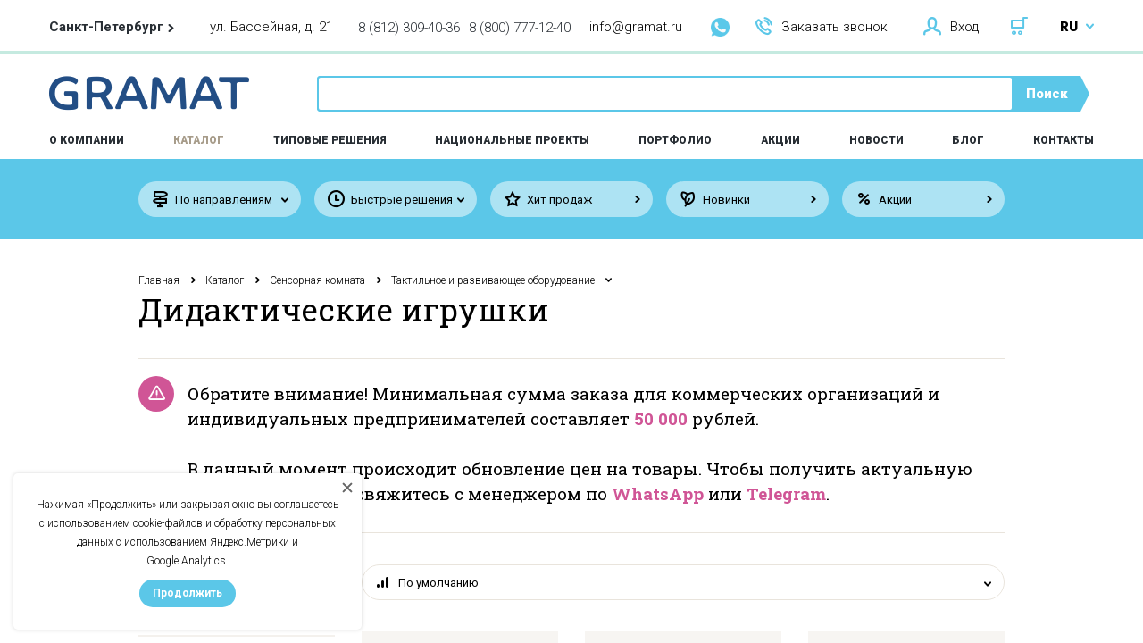

--- FILE ---
content_type: text/html; charset=UTF-8
request_url: https://gramat.ru/category/didakticheskie-igrushki
body_size: 41386
content:
<!doctype html>
<html>
<head>
    <title>Дидактические игрушки | Купить тактильное и развивающее оборудование по цене от 2625.00 руб. | GRAMAT</title><meta name="description" content="Дидактические игрушки по цене от 2625.00 руб. в компании GRAMAT. Доставка по Петербургу, Москве и в другие города России. Оснащение школ, детских садов и вузов «под ключ». Заходите!"><meta name="keywords" content="дидактические игрушки купить, дидактические игрушки цены, дидактические игрушки спб"><meta charset="utf-8"><!--[if IE]><meta http-equiv="X-UA-Compatible" content="IE=edge,chrome=1"><![endif]--><meta name="viewport" content="width=device-width,initial-scale=1"><link href="/favicon.ico?1504805982" type="image/x-icon" rel="icon"/><link href="/favicon.ico?1504805982" type="image/x-icon" rel="shortcut icon"/><!--[if lt IE 9]>
	<script type="text/javascript" src="//oss.maxcdn.com/html5shiv/3.7.2/html5shiv.min.js"></script>
	<script type="text/javascript" src="//oss.maxcdn.com/respond/1.4.2/respond.min.js"></script>
<![endif]-->
	<link rel="stylesheet" href="/css/style.min.css?1729004466" >
<!-- Yandex.Metrika counter --> <script type="text/javascript" > (function (d, w, c) { (w[c] = w[c] || []).push(function() { try { w.yaCounter43707684 = new Ya.Metrika({ id:43707684, clickmap:true, trackLinks:true, accurateTrackBounce:true, webvisor:true }); } catch(e) { } }); var n = d.getElementsByTagName("script")[0], s = d.createElement("script"), f = function () { n.parentNode.insertBefore(s, n); }; s.type = "text/javascript"; s.async = true; s.src = "https://mc.yandex.ru/metrika/watch.js"; if (w.opera == "[object Opera]") { d.addEventListener("DOMContentLoaded", f, false); } else { f(); } })(document, window, "yandex_metrika_callbacks"); </script> <noscript><div><img src="https://mc.yandex.ru/watch/43707684" style="position:absolute; left:-9999px;" alt="" /></div></noscript> <!-- /Yandex.Metrika counter --><meta name="yandex-verification" content="93a4f67c05c013f7" />
</head>

<body>
	<header class="header">
    <div class="header__top">
        <div class="wrapper clearfix">
            <div class="header__left">
                <div class="header__cities">
    <div class="header__city_selected">
        <b class="citygeo-name">Санкт-Петербург</b><span class="icon-arrow_right"></span>    </div>
    </div>
<div class="header__address citygeo-address">ул. Бассейная, д. 21</div><div class="header__phones citygeo-phones"><div class="header__phone"><a href="tel:88123094036">8 (812) 309-40-36</a></div><div class="header__phone"><a href="tel:88007771240">8 (800) 777-12-40</a></div></div>            </div>
            <div class="header__right">
                <a class="header__mail" href="mailto:info@gramat.ru">info@gramat.ru</a>
				<div class="header-icon-ws">
					<a href="https://wa.me/+79522686936" target="_blank" rel="nofollow"></a>
				</div>
                <div class="header__order" data-popup="order-call"><span class="icon icon-phone"></span>Заказать звонок</div>
                <div class="header__login" data-popup="login"><span class="icon icon-user"></span>Вход</div><a href="/cart" class="header__cart"><div class="header__cart_count" style="display: none;">0</div><span class="icon icon-cart"></span></a><div class="header__language">
    <div class="header__language_selected">
        RU        <span class="icon icon-arrow_right"></span>
    </div>
    <ul class="header__languages_menu">
        <li class="header__languages_item"><a href="/">RU</a></li><li class="header__languages_item"><a href="/en">EN</a></li>    </ul>
</div>            </div>
        </div>
    </div>
    <div class="header__middle">
        <div class="wrapper clearfix">
            <a href="/" class="header__logo">
                <span class="icon-logo"></span>
            </a>
            <div class="header__search">
                <form action="/search" class="header__search_expanded">
                    <input name="query" type="text" value="" />
                    <button type="submit">Поиск</button>
                </form>
            </div>
        </div>
    </div>
    <div class="header__bottom">
        <div class="wrapper clearfix">
            <nav class="header__menu">
                <a class="header__menu_item" data-submenu="about">О компании</a>
<a href="/category" class="header__menu_item m--active" data-submenu="catalog">Каталог</a>
<a href="/solutions" class="header__menu_item">Типовые решения</a>
<a href="/national-projects" class="header__menu_item">Национальные проекты</a>
<a href="/our-projects" class="header__menu_item">Портфолио</a>
<a href="/products/action" class="header__menu_item">Акции</a>
<a href="/news" class="header__menu_item">Новости</a>
<a href="/blog" class="header__menu_item">Блог</a>
<a href="/contacts" class="header__menu_item">Контакты</a>
            </nav>
        </div>
        <div class="header__submenu_wrap" data-submenu="about">
            <div class="header__submenu_arrow js-arrow"><span class="icon-arrow_right"></span></div>
            <div class="header__submenu_scrollable">
                <div class="wrapper">
                    <ul class="header__submenu">
                    <li class="header__submenu_item"><a href="/about">О компании</a></li><li class="header__submenu_item"><a href="/area-of-works">Направления работы</a></li><li class="header__submenu_item"><a href="/educational">Учебный центр</a></li><li class="header__submenu_item"><a href="/teams">Команда</a></li><li class="header__submenu_item"><a href="/certificates">Документы и сертификаты</a></li><li class="header__submenu_item"><a href="/reviews">Отзывы и благодарности</a></li><li class="header__submenu_item"><a href="/faqs">Часто задаваемые вопросы</a></li><li class="header__submenu_item"><a href="/how-working">Как мы работаем</a></li><li class="header__submenu_item"><a href="/partners">Партнеры</a></li>                    </ul>
                </div>
            </div>
        </div>
        <div class="header__submenu_wrap" data-submenu="catalog">
            <div class="header__submenu_arrow js-arrow"><span class="icon-arrow_right"></span></div>
            <div class="header__submenu_scrollable">
                <div class="wrapper">
                                        <table class="header__submenu_table">
                        <tbody>
                            <tr>
                            <td><ul class="header__submenu"><li class="header__submenu_title"><a href="/category/gosudarstvennaya-simvolika-rf">Государственная символика РФ</a></li><li class="header__submenu_more"><a href="/category/gosudarstvennaya-simvolika-rf">Все категории</a></li></ul></td><td><ul class="header__submenu"><li class="header__submenu_title"><a href="/category/tovary-pervoj-neobhodimosti">Товары первой необходимости</a></li><li class="header__submenu_item"><a href="/category/recirkulyatory">Рециркуляторы (22)</a></li><li class="header__submenu_item"><a href="/category/antiseptiki">Антисептики (12)</a></li><li class="header__submenu_item"><a href="/category/sredstva-zashhity">Средства защиты (12)</a></li><li class="header__submenu_more"><a href="/category/tovary-pervoj-neobhodimosti">Все категории</a></li></ul></td><td><ul class="header__submenu"><li class="header__submenu_title"><a href="/category/meduchrezhdeniya">Товары для медицинских организаций</a></li><li class="header__submenu_more"><a href="/category/meduchrezhdeniya">Все категории</a></li></ul></td><td><ul class="header__submenu"><li class="header__submenu_title"><a href="/category/multimedijnoe-i-interaktivnoe-oborudovanie">Мультимедийное и интерактивное оборудование</a></li><li class="header__submenu_item"><a href="/category/interaktivnye-paneli">Интерактивные панели (62)</a></li><li class="header__submenu_item"><a href="/category/informacionnye-terminaly">Информационные терминалы (6)</a></li><li class="header__submenu_item"><a href="/category/interaktivnye-stoly">Интерактивные столы (20)</a></li><li class="header__submenu_more"><a href="/category/multimedijnoe-i-interaktivnoe-oborudovanie">Все категории</a></li></ul></td></tr><tr><td><ul class="header__submenu"><li class="header__submenu_title"><a href="/category/orgtehnika-kompyutery-i-po">Оргтехника, компьютеры и ПО</a></li><li class="header__submenu_item"><a href="/category/3d-oborudovanie">3D оборудование (14)</a></li><li class="header__submenu_item"><a href="/category/monobloki">Моноблоки (15)</a></li><li class="header__submenu_item"><a href="/category/noutbuki">Ноутбуки (19)</a></li><li class="header__submenu_more"><a href="/category/orgtehnika-kompyutery-i-po">Все категории</a></li></ul></td><td><ul class="header__submenu"><li class="header__submenu_title"><a href="/category/sensornaya-komnata">Сенсорная комната</a></li><li class="header__submenu_item"><a href="/category/fibroopticheskie-izdeliya">Фиброоптические изделия (31)</a></li><li class="header__submenu_item"><a href="/category/taktilnoe-i-razvivayushhee-oborudovanie">Тактильное и развивающее оборудование (224)</a></li><li class="header__submenu_item"><a href="/category/igrovaya-zona-i-panel-dlya-igrovoj-zony">Игровая зона и панель для игровой зоны (32)</a></li><li class="header__submenu_more"><a href="/category/sensornaya-komnata">Все категории</a></li></ul></td><td><ul class="header__submenu"><li class="header__submenu_title"><a href="/category/bytovaya-tehnika">Бытовая техника</a></li><li class="header__submenu_item"><a href="/category/blendery">Блендеры (3)</a></li><li class="header__submenu_item"><a href="/category/vesy-755">Весы (1)</a></li><li class="header__submenu_item"><a href="/category/kuhonnye-kombajny">Кухонные комбайны (2)</a></li><li class="header__submenu_more"><a href="/category/bytovaya-tehnika">Все категории</a></li></ul></td><td><ul class="header__submenu"><li class="header__submenu_title"><a href="/category/mobilnye-planetarii-1141">Мобильные планетарии</a></li><li class="header__submenu_more"><a href="/category/mobilnye-planetarii-1141">Все категории</a></li></ul></td></tr><tr><td><ul class="header__submenu"><li class="header__submenu_title"><a href="/category/oborudovanie-dlya-pishhebloka">Оборудование для пищеблока</a></li><li class="header__submenu_item"><a href="/category/holodilnye-oborudovaniya">Холодильное оборудование (18)</a></li><li class="header__submenu_item"><a href="/category/teplovoe-oborudovanie">Тепловое оборудование (35)</a></li><li class="header__submenu_item"><a href="/category/liniya-razdachi">Линия раздачи (26)</a></li><li class="header__submenu_more"><a href="/category/oborudovanie-dlya-pishhebloka">Все категории</a></li></ul></td><td><ul class="header__submenu"><li class="header__submenu_title"><a href="/category/osnashenie-shkol">Оснащение школ</a></li><li class="header__submenu_item"><a href="/category/srednyaya-i-starshaya-shkola-1142">Средняя и старшая школа (3775)</a></li><li class="header__submenu_item"><a href="/category/nachalnaya-shkola-334">Начальная школа (305)</a></li><li class="header__submenu_item"><a href="/category/muzyka-331">Кабинет музыки (26)</a></li><li class="header__submenu_more"><a href="/category/osnashenie-shkol">Все категории</a></li></ul></td><td><ul class="header__submenu"><li class="header__submenu_title"><a href="/category/kabinet-psihologicheskogo-i-korrekcionnogo-razvitiya">Кабинет психологического и коррекционного развития</a></li><li class="header__submenu_item"><a href="/category/kabinet-logopeda">Кабинет логопеда, дефектолога (126)</a></li><li class="header__submenu_item"><a href="/category/kabinet-psihologa">Кабинет психолога (74)</a></li><li class="header__submenu_more"><a href="/category/kabinet-psihologicheskogo-i-korrekcionnogo-razvitiya">Все категории</a></li></ul></td><td><ul class="header__submenu"><li class="header__submenu_title"><a href="/category/robototehnika">Робототехника</a></li><li class="header__submenu_item"><a href="/category/matatalab">Matatalab (17)</a></li><li class="header__submenu_item"><a href="/category/skretchduinorobbo">СкретчДуино/Роббо (3)</a></li><li class="header__submenu_item"><a href="/category/makeblock">Makeblock (54)</a></li><li class="header__submenu_more"><a href="/category/robototehnika">Все категории</a></li></ul></td></tr><tr><td><ul class="header__submenu"><li class="header__submenu_title"><a href="/category/osnashenie-detskih-sadov">Оснащение детских садов</a></li><li class="header__submenu_item"><a href="/category/fizkulturnoe-oborudovanie">Физкультурное оборудование (748)</a></li><li class="header__submenu_item"><a href="/category/teatralizovannaya-deyatelnost">Театральная деятельность (660)</a></li><li class="header__submenu_item"><a href="/category/razvivayushhie-igry-i-igrushki">Развивающие игры (2929)</a></li><li class="header__submenu_more"><a href="/category/osnashenie-detskih-sadov">Все категории</a></li></ul></td><td><ul class="header__submenu"><li class="header__submenu_title"><a href="/category/inklyuzivnoe-obrazovanie">Инклюзивное образование</a></li><li class="header__submenu_item"><a href="/category/reabilitaciya">Реабилитация (15)</a></li><li class="header__submenu_item"><a href="/category/oborudovaniya-dlya-sozdaniya-dostupnoj-sredy">Оборудования для создания Доступной среды (158)</a></li><li class="header__submenu_item"><a href="/category/oborudovanie-dlya-inklyuzivnogo-obrazovaniya">Оборудование для Инклюзивного образования (158)</a></li><li class="header__submenu_more"><a href="/category/inklyuzivnoe-obrazovanie">Все категории</a></li></ul></td><td><ul class="header__submenu"><li class="header__submenu_title"><a href="/category/mebel">Мебель</a></li><li class="header__submenu_item"><a href="/category/shkolnaya-mebel">Школьная мебель (328)</a></li><li class="header__submenu_item"><a href="/category/ofisnaya-mebel">Офисная мебель (217)</a></li><li class="header__submenu_item"><a href="/category/detskaya-mebel">Детская мебель (574)</a></li><li class="header__submenu_more"><a href="/category/mebel">Все категории</a></li></ul></td><td><ul class="header__submenu"><li class="header__submenu_title"><a href="/category/kancelyarskie-tovary">Канцелярские товары</a></li><li class="header__submenu_item"><a href="/category/bumaga-i-bumazhnaya-produkciya">Бумага и бумажная продукция (51)</a></li><li class="header__submenu_item"><a href="/category/ruchki">Ручки (8)</a></li><li class="header__submenu_item"><a href="/category/karandashi">Карандаши (13)</a></li><li class="header__submenu_more"><a href="/category/kancelyarskie-tovary">Все категории</a></li></ul></td></tr><tr><td><ul class="header__submenu"><li class="header__submenu_title"><a href="/category/professionalnoe-audiovideo-oborudovanie">Профессиональное аудио/видео оборудование</a></li><li class="header__submenu_item"><a href="/category/mikshery">Микшеры (3)</a></li><li class="header__submenu_item"><a href="/category/mikrofony">Микрофоны (2)</a></li><li class="header__submenu_item"><a href="/category/akustika">Акустика (48)</a></li><li class="header__submenu_more"><a href="/category/professionalnoe-audiovideo-oborudovanie">Все категории</a></li></ul></td><td><ul class="header__submenu"><li class="header__submenu_title"><a href="/category/oborudovanie-dlya-obrazovatelnyh-programm">Оборудование для образовательных программ</a></li><li class="header__submenu_more"><a href="/category/oborudovanie-dlya-obrazovatelnyh-programm">Все категории</a></li></ul></td><td><ul class="header__submenu"><li class="header__submenu_title"><a href="/category/ulichnoe-oborudovanie-1228">Уличное оборудование</a></li><li class="header__submenu_item"><a href="/category/detskie-gorki">Детские горки (4)</a></li><li class="header__submenu_item"><a href="/category/detskie-kacheli">Детские качели (5)</a></li><li class="header__submenu_more"><a href="/category/ulichnoe-oborudovanie-1228">Все категории</a></li></ul></td><td><ul class="header__submenu"><li class="header__submenu_title"><a href="/category/podarki">Подарки</a></li><li class="header__submenu_item"><a href="/category/podarki-pri-zakaze-online">Подарки при заказе online  (18)</a></li><li class="header__submenu_item"><a href="/category/novogodnie-podarki">Подарки при заказе оборудования из списка (5)</a></li><li class="header__submenu_more"><a href="/category/podarki">Все категории</a></li></ul></td>                            </tr>
                        </tbody>
                    </table>
                                    </div>
            </div>
        </div>
    </div>
    <div class="header__mobile">
        <div class="wrapper">
            <a href="/" class="header__mobile_logo">
                <span class="icon-logo"></span>
            </a>
            <div class="header__mobile_right">
                <div class="header__mobile_login" data-popup="login"><span class="icon icon-user"></span></div><a href="/cart" class="header__mobile_cart"><div class="header__cart_count" style="display: none;">0</div><span class="icon icon-cart"></span></a>                <div class="header__mobile_opener js-mobile-opener">
                    <span class="icon-hamburger"></span>
                </div>
            </div>
        </div>
    </div>
    <div class="header__mobile_container">
        <div class="header__mobile_top">
			<div class="header-icon-ws header-icon-ws-mobile">
				<a href="https://wa.me/+79319793471" target="_blank" rel="nofollow"></a>
			</div>
            <div class="header__order" data-popup="order-call"><span class="icon icon-bubble"></span>Заказать звонок</div>
            <div class="header__language">
    <div class="header__language_selected">
        RU        <span class="icon icon-arrow_right"></span>
    </div>
    <ul class="header__languages_menu">
        <li class="header__languages_item"><a href="/">RU</a></li><li class="header__languages_item"><a href="/en">EN</a></li>    </ul>
</div>        </div>
        <div class="header__mobile_middle">
            <nav class="header__menu">
                <a class="header__menu_item m--submenu">О компании</a>
<ul class="header__mobile_submenu"><li class=""><a href="/about" class="header__menu_item">О компании</a>
</li><li class=""><a href="/area-of-works" class="header__menu_item">Направления работы</a>
</li><li class=""><a href="/educational" class="header__menu_item">Учебный центр</a>
</li><li class=""><a href="/teams" class="header__menu_item">Команда</a>
</li><li class=""><a href="/certificates" class="header__menu_item">Документы и сертификаты</a>
</li><li class=""><a href="/reviews" class="header__menu_item">Отзывы и благодарности</a>
</li><li class=""><a href="/faqs" class="header__menu_item">Часто задаваемые вопросы</a>
</li><li class=""><a href="/how-working" class="header__menu_item">Как мы работаем</a>
</li><li class=""><a href="/partners" class="header__menu_item">Партнеры</a>
</li></ul><a href="/category" class="header__menu_item m--active m--submenu">Каталог</a>
<ul class="header__mobile_submenu"><li class=""><a href="/category/gosudarstvennaya-simvolika-rf" class="header__menu_item">Государственная символика РФ</a>
</li><li class=""><a href="/category/tovary-pervoj-neobhodimosti" class="header__menu_item">Товары первой необходимости</a>
</li><li class=""><a href="/category/meduchrezhdeniya" class="header__menu_item">Товары для медицинских организаций</a>
</li><li class=""><a href="/category/multimedijnoe-i-interaktivnoe-oborudovanie" class="header__menu_item">Мультимедийное и интерактивное оборудование</a>
</li><li class=""><a href="/category/orgtehnika-kompyutery-i-po" class="header__menu_item">Оргтехника, компьютеры и ПО</a>
</li><li class=""><a href="/category/sensornaya-komnata" class="header__menu_item">Сенсорная комната</a>
</li><li class=""><a href="/category/bytovaya-tehnika" class="header__menu_item">Бытовая техника</a>
</li><li class=""><a href="/category/mobilnye-planetarii-1141" class="header__menu_item">Мобильные планетарии</a>
</li><li class=""><a href="/category/oborudovanie-dlya-pishhebloka" class="header__menu_item">Оборудование для пищеблока</a>
</li><li class=""><a href="/category/osnashenie-shkol" class="header__menu_item">Оснащение школ</a>
</li><li class=""><a href="/category/kabinet-psihologicheskogo-i-korrekcionnogo-razvitiya" class="header__menu_item">Кабинет психологического и коррекционного развития</a>
</li><li class=""><a href="/category/robototehnika" class="header__menu_item">Робототехника</a>
</li><li class=""><a href="/category/osnashenie-detskih-sadov" class="header__menu_item">Оснащение детских садов</a>
</li><li class=""><a href="/category/inklyuzivnoe-obrazovanie" class="header__menu_item">Инклюзивное образование</a>
</li><li class=""><a href="/category/mebel" class="header__menu_item">Мебель</a>
</li><li class=""><a href="/category/kancelyarskie-tovary" class="header__menu_item">Канцелярские товары</a>
</li><li class=""><a href="/category/professionalnoe-audiovideo-oborudovanie" class="header__menu_item">Профессиональное аудио/видео оборудование</a>
</li><li class=""><a href="/category/oborudovanie-dlya-obrazovatelnyh-programm" class="header__menu_item">Оборудование для образовательных программ</a>
</li><li class=""><a href="/category/ulichnoe-oborudovanie-1228" class="header__menu_item">Уличное оборудование</a>
</li><li class=""><a href="/category/podarki" class="header__menu_item">Подарки</a>
</li></ul><a href="/solutions" class="header__menu_item">Типовые решения</a>
<a href="/national-projects" class="header__menu_item">Национальные проекты</a>
<a href="/our-projects" class="header__menu_item">Портфолио</a>
<a href="/products/action" class="header__menu_item">Акции</a>
<a href="/news" class="header__menu_item">Новости</a>
<a href="/blog" class="header__menu_item">Блог</a>
<a href="/contacts" class="header__menu_item">Контакты</a>
            </nav>
            <form action="/search" class="header__mobile_search">
                <input name="query" type="text" value="" />
                <button type="submit"><span class="icon-zoom"></span></button>
            </form>
        </div>
        <div class="header__mobile_bottom">
            <div class="header__cities">
    <div class="header__city_selected">
        <b class="citygeo-name">Санкт-Петербург</b><span class="icon-arrow_right"></span>    </div>
    </div>
<div class="header__phones citygeo-phones"><div class="header__phone"><a href="tel:88123094036">8 (812) 309-40-36</a></div><div class="header__phone"><a href="tel:88007771240">8 (800) 777-12-40</a></div></div>        </div>
    </div>
</header>
<main class="content"><div class="catalog__filters">
    <div class="wrapper">
                <div class="catalog__filters_item m--select">
            <span class="catalog__filters_icon icon-division"></span>
            <div class="catalog__filters_name">По направлениям</div>
            <ul class="select-options">
            <li class=""><a href="/directions/interaktivnoe-oborudovanie-ronplay" class="">Интерактивное оборудование Ronplay</a></li><li class=""><a href="/directions/interaktivnoe-oborudovanie-uts" class="">Интерактивное оборудование UTS</a></li><li class=""><a href="/directions/oborudovanie-po-novogodnej-akcii" class="">Оборудование по акции </a></li><li class=""><a href="/directions/robototehnika-dlya-doshkolnyh-ou" class="">Робототехника для дошкольных ОУ</a></li><li class=""><a href="/directions/robototehnika-dlya-shkol" class="">Робототехника для школ</a></li>            </ul>
        </div>
                <div class="catalog__filters_item m--select">
            <span class="catalog__filters_icon icon-clock"></span>
            <div class="catalog__filters_name">Быстрые решения</div>
            <ul class="select-options">
            <li><a href="/quick-solutions/kabinet-astranomii" class="">Кабинет астрономии</a></li>            </ul>
        </div>
                <a href="/products/hits" class="catalog__filters_item">
            <span class="catalog__filters_icon icon-star2"></span>
            <div class="catalog__filters_name">Хит продаж</div>
        </a>
        <a href="/products/new" class="catalog__filters_item">
            <span class="catalog__filters_icon icon-leaf"></span>
            <div class="catalog__filters_name">Новинки</div>
        </a>
        <a href="/products/action" class="catalog__filters_item">
            <span class="catalog__filters_icon icon-sale"></span>
            <div class="catalog__filters_name">Акции</div>
        </a>
    </div>
</div><div class="breadcrumbs m--white">
    <div class="wrapper">
        <span><a href="/">Главная</a></span><span class="breadcrumbs__arrow icon-arrow_right"></span><span><a href="/category">Каталог</a></span><span class="breadcrumbs__arrow icon-arrow_right"></span><span><a href="/category/sensornaya-komnata">Сенсорная комната</a></span><span class="breadcrumbs__arrow icon-arrow_right"></span><span><a href="/category/taktilnoe-i-razvivayushhee-oborudovanie">Тактильное и развивающее оборудование</a></span><span class="breadcrumbs__arrow m--active icon-arrow_right"></span><h1 class="breadcrumbs__current">Дидактические игрушки</h1>    </div>
</div>
<div class="wrapper">
        <div class="info-msg">
        <div class="info-msg__icon">
            <i class="icon-warning"></i>
        </div>
        Обратите внимание! Минимальная сумма заказа для коммерческих организаций и индивидуальных предпринимателей составляет <span>50 000</span> рублей.<br/><br/>
В данный момент происходит обновление цен на товары. Чтобы получить актуальную цену, пожалуйста, свяжитесь с менеджером по <span><a href="https://wa.me/+79522686936" target="_blank" rel="nofollow">WhatsApp</a></span> или <span><a href="https://t.me/+79522686936" target="_blank" rel="nofollow">Telegram</a></span>.    </div>
    <div class="row catalog">
        <div class="col-md-3">
                            <aside class="catalog__sidebar">
                    <div class="catalog__sidebar_block">
                        <div class="catalog__sidebar_title">Дидактические игрушки</div>
                        <nav>
                            <a href="/category/didakticheskie-igrushki" class="catalog__sidebar_item m--active">Дидактические игрушки</a><a href="/category/taktilnye-paneli" class="catalog__sidebar_item">Тактильные панели</a><a href="/category/dvizhenie-i-terapiya" class="catalog__sidebar_item">Движение и терапия</a>                        </nav>
                    </div>
                </aside>
                    </div>
        <div class="col-md-9">
         <div class="row">
         <div class="col-md-12"><div class="select__wrap">
    <span class="icon icon-sort"></span>
    <select name="sorting">
        <option value="" selected="selected">По умолчанию</option><option value="price-asc">Сначала дешевые</option><option value="price-desc">Сначала дорогие</option><option value="name-asc">По алфавиту от А до Я</option><option value="name-desc">По алфавиту от Я до А</option>    </select>
</div>
</div>  
               </div>
            <div class="row list">
                <div class="col-md-4 col-xs-6 col-12 p-item"><a href="/product/prozrachnyj-molbert-6-chastej" class="catalog__item"><div class="catalog__image"><img src="/files/items/32943_image.jpg?1507556218" alt=""/><div class="catalog__add" data-put-one="32943"></div></div><div class="catalog__articul">Арт. ГР-00003124</div><div class="catalog__price">74 042 р.</div><div class="catalog__text">Прозрачный мольберт (6 частей)</div></a></div><div class="col-md-4 col-xs-6 col-12 p-item"><a href="/product/prozrachnyj-molbert-4-chasti" class="catalog__item"><div class="catalog__image"><img src="/files/items/32942_image.jpg?1507556212" alt=""/><div class="catalog__add" data-put-one="32942"></div></div><div class="catalog__articul">Арт. ГР-00003123</div><div class="catalog__price">54 432 р.</div><div class="catalog__text">Прозрачный мольберт (4 части)</div></a></div><div class="col-md-4 col-xs-6 col-12 p-item"><a href="/product/zerkalnaya-piramida" class="catalog__item"><div class="catalog__image"><img src="/files/items/32922_image.jpg?1507556099" alt=""/><div class="catalog__add" data-put-one="32922"></div></div><div class="catalog__articul">Арт. ГР-00003102</div><div class="catalog__price">49 950 р.</div><div class="catalog__text">Зеркальная пирамида</div></a></div><div class="col-md-4 col-xs-6 col-12 p-item"><a href="/product/nabor-didakticheskih-stolov-3-sht" class="catalog__item"><div class="catalog__image"><img src="/files/items/44359_image.jpg?1581429506" alt=""/><div class="catalog__add" data-put-one="44359"></div></div><div class="catalog__articul">Арт. 00-ГР020013</div><div class="catalog__price">48 810 р.</div><div class="catalog__text">Набор дидактических столов (3 шт.)</div></a></div><div class="col-md-4 col-xs-6 col-12 p-item"><a href="/product/razvivayushhij-kubik" class="catalog__item"><div class="catalog__image"><img src="/files/items/32957_image.jpg?1507556297" alt=""/><div class="catalog__add" data-put-one="32957"></div></div><div class="catalog__articul">Арт. ГР-00003138</div><div class="catalog__price">45 680 р.</div><div class="catalog__text">Развивающий кубик</div></a></div><div class="col-md-4 col-xs-6 col-12 p-item"><a href="/product/zvukovaya-panel-zvuki-vody" class="catalog__item"><div class="catalog__image"><img src="/files/items/32955_image.jpg?1507556286" alt=""/><div class="catalog__add" data-put-one="32955"></div></div><div class="catalog__articul">Арт. ГР-00003136</div><div class="catalog__price">43 992 р.</div><div class="catalog__text">Звуковая панель “Звуки воды”</div></a></div><div class="col-md-4 col-xs-6 col-12 p-item"><a href="/product/zvukovaya-panel-ugadaj-zvuk-sravni-zhivotnoe" class="catalog__item"><div class="catalog__image"><img src="/files/items/32932_image.jpg?1507556155" alt=""/><div class="catalog__add" data-put-one="32932"></div></div><div class="catalog__articul">Арт. ГР-00003113</div><div class="catalog__price">43 991 р.</div><div class="catalog__text">Звуковая панель "Угадай звук, сравни животное"</div></a></div><div class="col-md-4 col-xs-6 col-12 p-item"><a href="/product/prozrachnyj-molbert-3-chasti" class="catalog__item"><div class="catalog__image"><img src="/files/items/32941_image.jpg?1507556206" alt=""/><div class="catalog__add" data-put-one="32941"></div></div><div class="catalog__articul">Арт. ГР-00003122</div><div class="catalog__price">42 473 р.</div><div class="catalog__text">Прозрачный мольберт (3 части)</div></a></div><div class="col-md-4 col-xs-6 col-12 p-item"><a href="/product/interaktivnaya-zvukovaya-panel-dzhungli" class="catalog__item"><div class="catalog__image"><img src="/files/items/32929_image.jpg?1507556138" alt=""/><div class="catalog__add" data-put-one="32929"></div></div><div class="catalog__articul">Арт. ГР-00003110</div><div class="catalog__price">41 759 р.</div><div class="catalog__text">Интерактивная звуковая панель “Джунгли”</div></a></div><div class="col-md-4 col-xs-6 col-12 p-item"><a href="/product/interaktivnaya-zvukovaya-panel-domashnie-zhivotnye" class="catalog__item"><div class="catalog__image"><img src="/files/items/32930_image.jpg?1507556144" alt=""/><div class="catalog__add" data-put-one="32930"></div></div><div class="catalog__articul">Арт. ГР-00003111</div><div class="catalog__price">41 009 р.</div><div class="catalog__text">Интерактивная звуковая панель “Домашние животные”</div></a></div><div class="col-md-4 col-xs-6 col-12 p-item"><a href="/product/volshebnyj-shater" class="catalog__item"><div class="catalog__image"><img src="/files/items/32924_image.jpg?1507556110" alt=""/><div class="catalog__add" data-put-one="32924"></div></div><div class="catalog__articul">Арт. ГР-00003104</div><div class="catalog__price">40 325 р.</div><div class="catalog__text">Волшебный шатер</div></a></div><div class="col-md-4 col-xs-6 col-12 p-item"><a href="/product/taktilno-razvivayushhij-kompleks-ulitka-sasha" class="catalog__item"><div class="catalog__image"><img src="/files/items/32923_image.jpg?1507556105" alt=""/><div class="catalog__add" data-put-one="32923"></div></div><div class="catalog__articul">Арт. ГР-00003103</div><div class="catalog__price">40 325 р.</div><div class="catalog__text">Тактильно-развивающий комплекс "Улитка Саша"</div></a></div>            </div>
            
        </div>
    </div>

    		<div class="catalog__more-btn">
			<div class="blog__sep m--solid"></div>
			<div class="row">
				<div class="col-md-9 col-md-offset-3">
					<a href="/category/didakticheskie-igrushki?page=2">Показать еще 12</a>				</div>
			</div>
		</div>
	<div class="navbar">
	<div class="blog__sep"></div><div class="row"><div class="col-md-9 col-md-offset-3"><div class="navbar pagination"><span class="m--active navbar__item">1</span>
<a class="navbar__item" href="/category/didakticheskie-igrushki?page=2">2</a>
<a class="navbar__item" href="/category/didakticheskie-igrushki?page=3">3</a>
<span class="navbar__dots">...</span>
<a class="navbar__item" href="/category/didakticheskie-igrushki?page=5">5</a><a href="/category/didakticheskie-igrushki?page=2" class="navbar__right"><span class="icon-arrow_right"></span></a></div></div></div></div>
</div>
</main><footer class="footer">
    <div class="footer__top_wrap">
        <div class="wrapper">
            <div class="row footer__top">
                <div class="col-md-3">
                    <div class="footer__logo">
                        <span class="icon-logo"></span>
                    </div>
                    <nav class="footer__menu">
                        <ul>
                            <li><a href="/how-working">О компании</a></li>
                            <li><a href="/category">Каталог</a></li>
                            <li><a href="/solutions">Типовые решения</a></li>
							<li><a href="/national-projects">Национальные проекты</a></li>
                            <li><a href="/payment-and-delivery">Оплата и доставка</a></li>
                        </ul>
                    </nav>
                </div>
                <div class="col-md-3">
                    <nav class="footer__menu">
                        <ul>
                            <li><a href="/our-projects">Портфолио</a></li>
                            <li><a href="/partners">Партнеры и сотрудничество</a></li>
                            <li><a href="/news">Новости</a></li>
                            <li><a href="/blog">Блог</a></li>
                            <li><a href="/contacts">Контакты</a></li>
                        </ul>
                    </nav>
                </div>
                <div class="col-md-3">
                    <div class="footer__social"><a href="https://vk.com/gramat_studio" target="_blank" rel="nofollow"><span class="icon-sm_vk"></span></a>
<a href="https://wa.me/+79522686936" target="_blank" rel="nofollow" class="icon icon-ws"></a>
<a href="https://t.me/+79522686936" target="_blank" rel="nofollow" class="icon icon-t"></a></div>                </div>
                <div class="col-md-3">
                    <div class="footer__contacts citygeo-contacts">
                        <a href="tel:88123094036">8 (812) 309-40-36</a>, <a href="tel:88007771240">8 (800) 777-12-40</a><br><a href="mailto:info@gramat.ru">info@gramat.ru</a><br>ул. Бассейная, д. 21                    </div>
                </div>
            </div>
        </div>
    </div>
    <div class="wrapper">
        <div class="footer__bottom">
            <div class="footer__copyright">
                <span>©</span>
                GRAMAT, 2016 - 2026            </div>
                        <a href="/data-processing-agreement" class="footer__link">Политика конфиденциальности</a>
			<div></div>
	</div>
    </div>
</footer>
<div class="allblack" data-popups="{&quot;misc&quot;:[],&quot;accounts&quot;:[],&quot;items&quot;:[]}"></div><script>document.googleApiKey = "AIzaSyABDFitpuGWZoYCe_l_1ndp0sx3hC0Tg6c"</script><script src="/js/extsrc-min.js"></script>
	<script type="text/javascript" extsrc="/js/vendor.js?1575821673"></script>
	<script type="text/javascript" extsrc="/js/slick.min.js?1504806020"></script>
	<script type="text/javascript" extsrc="/js/custom.js?1597674075"></script>
	<script type="text/javascript" extsrc="/js/inputmask.js?1504806018"></script>
	<script type="text/javascript" extsrc="/js/jquery.inputmask.js?1504806019"></script>
	<script type="text/javascript" extsrc="/js/jquery.cookie.js?1504806019"></script>
	<script type="text/javascript" extsrc="/fancybox/jquery.fancybox.js?1504806007"></script>
	<script type="text/javascript" extsrc="/fancybox/jquery.fancybox-thumbs.js?1504806006"></script>
	<script type="text/javascript" extsrc="/fancybox/jquery.fancybox-media.js?1504806006"></script>
	<script type="text/javascript" extsrc="/js/jquery-ready.js?1698233739"></script>
    <a class="top-btn" id="toTop" href="#"><img src="../img/to_top.png"></a>
	
	<script src="//cdn.callibri.ru/callibri.js" type="text/javascript" charset="utf-8"></script>
	
	<div class="close-target popup-cookie">
		<a class="cls close-block"></a>

		<p>Нажимая «Продолжить» или закрывая окно вы соглашаетесь с использованием cookie-файлов и обработку персональных данных с использованием Яндекс.Метрики и Google&nbsp;Analytics.</p>
		
		<a class="cookie-agree"><span>Продолжить</span></a>
	</div>

</body>
</html>


--- FILE ---
content_type: text/html; charset=UTF-8
request_url: https://gramat.ru/accounts/popups
body_size: 3340
content:
<div class="popup popup_login">
    <div class="popup__cross"><span class="icon-x"></span></div>
    <div class="popup__content">
        <div class="popup__title">
            <span class="popup__tab m--active" data-tab="login">Авторизация</span>
            <span class="popup__tab" data-tab="reg">Регистрация</span>
        </div>
        <div class="row popup__tab_content login" data-tab="login">
            <form action="/accounts/login" method="POST">
                <div class="col-md-12 input">
                    <label data-for="email">E-mail <sup>*</sup></label>
                    <input name="email" type="text" />
                </div>
                <div class="col-md-12 input">
                    <label data-for="password">Пароль <sup>*</sup></label>
                    <input name="password" type="password" />
                    <a href="/accounts/recovery" class="password_recover">Восстановить пароль</a>
                </div>
                <div class="col-md-12 input">
                    <input type="submit" value="Войти" />
                </div>
                            </form>
        </div>
        <div class="row popup__tab_content register" data-tab="reg">
            <form action="/accounts/registration" method="POST">
               
                <div class="col-md-12 input">
                    <label data-for="name">ФИО <sup>*</sup></label>
                    <input name="name" type="text" />
                </div>
                <div class="col-md-6 input">
                    <label data-for="organisation">Название организации</label>
                    <input name="organisation" type="text" />
                </div>
                <div class="col-md-6 input">
                    <label data-for="inn">ИНН</label>
                    <input name="inn" type="text" />
                </div>
                <div class="col-md-6 input">
                    <label data-for="phone">Телефон <sup>*</sup></label>
                    <input name="phone" type="text" />
                </div>
                 <div class="col-md-6 input">
                    <label data-for="email">E-mail <sup>*</sup></label>
                    <input name="email" type="text" />
                </div>
                <div class="col-md-6 input">
                    <label data-for="password">Пароль <sup>*</sup></label>
                    <input name="password" type="password" />
                </div>
                <div class="col-md-6 input">
                    <label data-for="password_repeat">Повторите пароль <sup>*</sup></label>
                    <input name="password_repeat" type="password" />
                </div>
                <div class="col-md-12 input">
    <input name="agree-proccess" type="checkbox" />
    <label data-for="agree-proccess">Я согласен с правилами обработки <a href="/data-processing-agreement" target="_blank">персональных данных</a></label>
</div>                <div class="col-md-12 input">
                    <input type="submit" value="Зарегистрироваться" />
                </div>
                            </form>
        </div>
    </div>
</div>


--- FILE ---
content_type: text/css
request_url: https://gramat.ru/css/style.min.css?1729004466
body_size: 165897
content:
/* @import 'temp.css'; */
.popup-cookie{
	background: #fff;
	width: calc(100% - 30px);
	max-width: 390px;
	padding: 25px;
	font-size: 12px;
	text-align: center;
	position: fixed;
	bottom: 15px;
	left: 15px;
	z-index: 800;
	border-radius: 5px;
	box-shadow: 0 0 5px rgba(0, 0, 0, 0.16);
	opacity: 0;
	pointer-events: none;
	transition: all 0.5s ease;
}
.popup-cookie.open{
	opacity: 1;
	pointer-events: auto;
}
.popup-cookie p{
	margin: 0;
}
.popup-cookie a,
.popup-cookie a:focus{
	white-space: nowrap;
}
.popup-cookie a:hover{
	text-decoration: none;
}
.popup-cookie .cookie-agree{
	background: #5bc7e8;
	color: #fff;
	margin-top: 10px;
	display: inline-block;
	font-weight: bold;
	cursor: pointer;
	padding: 5px 15px;
	border-radius: 50px;
}
.popup-cookie .close-block{
	width: 22px;
	height: 22px;
	overflow: hidden;
	cursor: pointer;
	position: absolute;
	top: 5px;
	right: 5px;
	border-radius: 50%;
	box-shadow: none;
}
.popup-cookie .close-block:before,
.popup-cookie .close-block:after{
	content: '';
	background: #666;
	width: 14px;
	height: 2px;
	position: absolute;
	top: 50%;
	left: 50%;
	z-index: 2;
	transform: translate(-50%,-50%) rotate(45deg);
}
.popup-cookie .close-block:after{
	transform: translate(-50%,-50%) rotate(-45deg);
}
.popup-cookie .close-block:after{
	transform: translate(-50%,-50%) rotate(-45deg);
}

.header-icon-ws{
	display: inline-block;
	vertical-align: middle;
	margin-right: 25px;
}
.header-icon-ws a{
	background: url(../img/icon-ws.png) no-repeat;
	background-size: contain !important;
	width: 21px;
	height: 21px;
	display: inline-block;
	transform: translateY(3px);
	
}
.header-icon-ws-mobile{
	margin-right: 12px;
}
.header-icon-ws-mobile a{
	width: 20px;
	height: 20px;
	transform: translateY(2px);
}
.contacts__social .icon,
.footer__social .icon{
	background-size: contain !important;
	width: 35px;
	height: 35px;
	display: inline-block;
	margin: 1px;
}
.contacts__social .icon-ws,
.footer__social .icon-ws{
	background: url(../img/icon-ws.png) no-repeat;
}
.contacts__social .icon-t,
.footer__social .icon-t{
	background: url(../img/icon-t.png) no-repeat;
}

.blog_one img:not([width]){
	width:100%;
	height:auto;
}

.js-top_slider .home_slider__item ~ .home_slider__item{
	display: none;
}
.js-top_slider.slick-initialized .home_slider__item ~ .home_slider__item{
	display: block;
}

.home_catalog__title.home_catalog__title-1{
	margin-bottom: 0;
}
.home_catalog{
	margin-top: 40px;
}
.row-flex{
	display: flex;
	flex-flow: row wrap;
}
.wrapper-contacts{
	padding: 65px 0;
}
.contacts-map{
	height: 360px;
}
.contacts-menu-target{
	display: none;
}

@media (max-width: 1200px){
	.footer-social-2{
		margin: -20px 0 0;
	}
}

.national-form .contacts__form{border: #000 1px solid;padding: 25px 28px 45px;margin-bottom: 0}.nf-header{font-weight: bold;font-size: 18px}.nf-header span{display: block;font-size: 14px;margin-top: 5px}.text .nf-files{padding: 20px 0 25px;margin: 0}.text .nf-files li{list-style: none;margin: 0;padding: 0}.text .nf-files li:before{display: none}.nf-files a{color: #666}
/*! normalize.css v3.0.3 | MIT License | github.com/necolas/normalize.css */img{height: auto}body,figure,h1{margin:0}img,legend{border:0}pre,textarea{overflow:auto}.fotorama__arr,.fotorama__fullscreen-icon,.fotorama__nav,.fotorama__nav__frame,.fotorama__nav__shaft,.fotorama__stage__frame,.fotorama__stage__shaft,.fotorama__video-close,.fotorama__video-play,.slick-slider{-webkit-tap-highlight-color:transparent}.fotorama__wrap,html{-webkit-text-size-adjust:100%}.fotorama__wrap--only-active .fotorama__stage__frame,.select-hidden,.slick-loading .slick-slide,.slick-loading .slick-track{visibility:hidden}.fotorama__arr:focus,.fotorama__fullscreen-icon:focus,.fotorama__nav__frame,.mCustomScrollBox,.slick-list:focus,a:active,a:hover,button{outline:0}.clear,.clearfix:after,.counter:after,.row:after,.slick-track:after,.wrapper-fluid:after,.wrapper:after{clear:both}html{font-family:sans-serif;-ms-text-size-adjust:100%}body{padding:0}article,aside,details,figcaption,figure,footer,header,hgroup,main,menu,nav,section,summary{display:block}audio,canvas,progress,video{display:inline-block;vertical-align:baseline}audio:not([controls]){display:none;height:0}[hidden],template{display:none}.slick-list,.slick-slider,.slick-track{position:relative;display:block}a{background-color:transparent}abbr[title]{border-bottom:1px dotted}b,optgroup,strong{font-weight:700}dfn{font-style:italic}h1{font-size:2em}mark{color:#000;background:#ff0}small{font-size:80%}sub,sup{font-size:75%;line-height:0;position:relative;vertical-align:baseline}sub{bottom:-.25em}svg:not(:root){overflow:hidden}hr{box-sizing:content-box;height:0}code,kbd,pre,samp{font-family:monospace,monospace;font-size:1em}button,input,optgroup,select,textarea{font:inherit;margin:0;color:inherit}button{overflow:visible}button,select{text-transform:none}button,html input[type=button],input[type=reset],input[type=submit]{cursor:pointer;-webkit-appearance:button}button[disabled],html input[disabled]{cursor:default}button::-moz-focus-inner,input::-moz-focus-inner{padding:0;border:0}input{line-height:normal}input[type=checkbox],input[type=radio]{box-sizing:border-box;padding:0}input[type=number]::-webkit-inner-spin-button,input[type=number]::-webkit-outer-spin-button{height:auto}input[type=search]{box-sizing:content-box;-webkit-appearance:textfield}input[type=search]::-webkit-search-cancel-button,input[type=search]::-webkit-search-decoration{-webkit-appearance:none}fieldset{margin:0 2px;padding:.35em .625em .75em;border:1px solid silver}legend,td,th{padding:0}legend{}textarea{resize:none}:not(.text)>table{border-spacing:0;border-collapse:collapse}.slick-slider{box-sizing:border-box;-webkit-user-select:none;-moz-user-select:none;-ms-user-select:none;user-select:none;-webkit-touch-callout:none;-khtml-user-select:none;-ms-touch-action:pan-y;touch-action:pan-y}.slick-list{overflow:hidden;margin:0;padding:0}.slick-list.dragging{cursor:pointer;cursor:hand}.slick-slider .slick-list,.slick-slider .slick-track{-webkit-transform:translate3d(0,0,0);transform:translate3d(0,0,0)}.slick-track{top:0;left:0}.slick-track:after,.slick-track:before{display:table;content:''}.slick-slide{display:none;float:left;height:100%;min-height:1px}[dir=rtl] .slick-slide{float:right}.slick-slide img{display:block}.slick-slide.slick-loading img{display:none}.slick-slide.dragging img{pointer-events:none}.slick-initialized .slick-slide{display:block}.slick-vertical .slick-slide{display:block;height:auto;border:1px solid transparent}.slick-arrow.slick-hidden{display:none}/*!
 * Fotorama 4.6.4 | http://fotorama.io/license/
 */.fotorama__arr:focus:after,.fotorama__fullscreen-icon:focus:after,.fotorama__html,.fotorama__img,.fotorama__nav__frame:focus .fotorama__dot:after,.fotorama__nav__frame:focus .fotorama__thumb:after,.fotorama__stage__frame,.fotorama__stage__shaft,.fotorama__video iframe{position:absolute;top:0;right:0;bottom:0;left:0;width:100%;height:100%}.fotorama--fullscreen,.fotorama__img{min-width:0!important;max-width:99999px!important;min-height:0!important;max-height:99999px!important;padding:0!important;border-radius:0!important;box-shadow:none!important}.fotorama__wrap .fotorama__grab{cursor:move;cursor:-o-grab;cursor:-ms-grab;cursor:grab}.fotorama__grabbing *{cursor:move;cursor:-o-grabbing;cursor:-ms-grabbing;cursor:grabbing}.fotorama__spinner{position:absolute!important;top:50%!important;left:50%!important}.fotorama__wrap--css3 .fotorama__arr,.fotorama__wrap--css3 .fotorama__fullscreen-icon,.fotorama__wrap--css3 .fotorama__nav__shaft,.fotorama__wrap--css3 .fotorama__stage__shaft,.fotorama__wrap--css3 .fotorama__thumb-border,.fotorama__wrap--css3 .fotorama__video-close,.fotorama__wrap--css3 .fotorama__video-play{-webkit-transform:translate3d(0,0,0);transform:translate3d(0,0,0)}.fotorama__caption,.fotorama__nav:after,.fotorama__nav:before,.fotorama__stage:after,.fotorama__stage:before,.fotorama__wrap--css3 .fotorama__html,.fotorama__wrap--css3 .fotorama__nav,.fotorama__wrap--css3 .fotorama__spinner,.fotorama__wrap--css3 .fotorama__stage,.fotorama__wrap--css3 .fotorama__stage .fotorama__img,.fotorama__wrap--css3 .fotorama__stage__frame{-webkit-transform:translateZ(0);transform:translateZ(0)}.fotorama__arr:focus:after,.fotorama__fullscreen-icon:focus:after,.fotorama__nav__frame:focus .fotorama__dot:after,.fotorama__nav__frame:focus .fotorama__thumb:after{content:'';border-radius:inherit;background-color:rgba(0,175,234,.5)}.fotorama__wrap--video .fotorama__stage,.fotorama__wrap--video .fotorama__stage__frame--video,.fotorama__wrap--video .fotorama__stage__frame--video .fotorama__html,.fotorama__wrap--video .fotorama__stage__frame--video .fotorama__img,.fotorama__wrap--video .fotorama__stage__shaft{-webkit-transform:none!important;transform:none!important}.fotorama__wrap--css3 .fotorama__nav__shaft,.fotorama__wrap--css3 .fotorama__stage__shaft,.fotorama__wrap--css3 .fotorama__thumb-border{transition-timing-function:cubic-bezier(.1,0,.25,1);transition-duration:0s;transition-property:-webkit-transform,width;transition-property:transform,width}.fotorama__arr,.fotorama__fullscreen-icon,.fotorama__no-select,.fotorama__video-close,.fotorama__video-play,.fotorama__wrap{-webkit-user-select:none;-moz-user-select:none;-ms-user-select:none;user-select:none}.fotorama__nav,.fotorama__nav__frame{margin:auto;padding:0}.fotorama--fullscreen,.fullscreen{width:100%!important;height:100%!important;margin:0!important}.fotorama__caption__wrap,.fotorama__nav__frame,.fotorama__nav__shaft{display:inline-block;vertical-align:middle;-moz-box-orient:vertical}.fotorama:not(.fotorama--unobtrusive)>:not(:first-child),.fotorama__wrap--fade .fotorama__stage__frame{display:none}.fotorama__nav__frame,.fotorama__thumb-border{box-sizing:content-box}.fotorama--hidden,.fotorama__load{position:absolute;z-index:-1;top:-99999px;left:-99999px}.fotorama__arr,.fotorama__fullscreen-icon,.fotorama__video-close,.fotorama__video-play{background:url(fotorama.png) no-repeat}@media (-webkit-min-device-pixel-ratio:1.5),(-webkit-min-device-pixel-ratio:2),(min-resolution:2dppx){.fotorama__arr,.fotorama__fullscreen-icon,.fotorama__video-close,.fotorama__video-play{background:url(fotorama@2x.png) no-repeat}}.fotorama__thumb{background-color:#7f7f7f;background-color:rgba(127,127,127,.2)}@media print{.fotorama__arr,.fotorama__fullscreen-icon,.fotorama__thumb-border,.fotorama__video-close,.fotorama__video-play{background:0 0!important}}.fotorama--fullscreen .fotorama__nav,.fotorama--fullscreen .fotorama__stage,.fullscreen{background:#000}.fotorama{overflow:hidden;min-width:1px}.fullscreen{overflow:hidden!important;max-width:100%!important;max-height:100%!important;padding:0!important}.fotorama--fullscreen{position:absolute!important;z-index:2147483647!important;top:0!important;right:0!important;bottom:0!important;left:0!important;float:none!important;background:#000}.fotorama__wrap{position:relative;z-index:0;direction:ltr}.fotorama__stage__frame.fotorama__active,.fotorama__wrap--fade .fotorama__fade-front{z-index:8}.fotorama__wrap--rtl .fotorama__stage__frame{direction:rtl}.fotorama__nav,.fotorama__stage{position:relative;overflow:hidden;max-width:100%}.fotorama__wrap--pan-y{-ms-touch-action:pan-y}.fotorama__wrap .fotorama__pointer{cursor:pointer}.fotorama__wrap--slide .fotorama__stage__frame{opacity:1!important}.fotorama__stage__frame{overflow:hidden}.fotorama__wrap--fade .fotorama__fade-front,.fotorama__wrap--fade .fotorama__fade-rear,.fotorama__wrap--fade .fotorama__stage__frame.fotorama__active{top:0;left:0;display:block}.fotorama--fullscreen .fotorama__loaded--full .fotorama__img,.fotorama__img--full,.fotorama__wrap--fade .fotorama__stage .fotorama__shadow{display:none}.fotorama__wrap--fade .fotorama__fade-rear{z-index:7}.fotorama__wrap--fade .fotorama__fade-rear.fotorama__active{z-index:9}.fotorama__img{opacity:0;border:none!important;-ms-filter:'alpha(Opacity=0)';filter:alpha(opacity=0)}.fotorama__error .fotorama__img,.fotorama__loaded .fotorama__img{opacity:1;-ms-filter:'alpha(Opacity=100)';filter:alpha(opacity=100)}.fotorama--fullscreen .fotorama__loaded--full .fotorama__img--full{display:block}.fotorama__wrap--only-active .fotorama__nav,.fotorama__wrap--only-active .fotorama__stage{max-width:99999px!important}.fotorama__wrap--only-active .fotorama__stage__frame.fotorama__active{visibility:visible}.fotorama__nav{font-size:0;line-height:0;z-index:5;display:none;text-align:center;white-space:nowrap}.fotorama__nav__shaft{position:relative;top:0;left:0;text-align:left}.fotorama__nav__frame{position:relative;cursor:pointer}.fotorama__nav--dots{display:block}.fotorama__nav--dots .fotorama__nav__frame{width:18px;height:30px}.fotorama__nav--dots .fotorama__nav__frame--thumb,.fotorama__nav--dots .fotorama__thumb-border{display:none}.fotorama__nav--thumbs{display:block}.fotorama__nav--thumbs .fotorama__nav__frame{padding-left:0!important}.fotorama__nav--thumbs .fotorama__nav__frame:last-child{padding-right:0!important}.fotorama__nav--thumbs .fotorama__nav__frame--dot{display:none}.fotorama__dot{position:relative;top:12px;left:6px;display:block;width:4px;height:4px;border:1px solid #7f7f7f;border-radius:6px}.fotorama__wrap--css2 .fotorama__video-play,.fotorama__wrap--no-captions .fotorama__caption,.fotorama__wrap--video .fotorama__caption,.fotorama__wrap--video .fotorama__stage .fotorama__video-play{display:none}.fotorama__nav__frame:focus .fotorama__dot:after{top:-1px;left:-1px;padding:1px}.fotorama__nav__frame.fotorama__active .fotorama__dot{width:0;height:0;border-width:3px}.fotorama__nav__frame.fotorama__active .fotorama__dot:after{top:-3px;left:-3px;padding:3px}.fotorama__thumb{position:relative;overflow:hidden;width:100%;height:100%}.fotorama__nav__frame:focus .fotorama__thumb{z-index:2}.fotorama__thumb-border{position:absolute;z-index:9;top:0;left:0;border-style:solid;border-color:#00afea;background-image:linear-gradient(to bottom right,rgba(255,255,255,.25),rgba(64,64,64,.1))}.fotorama__caption{font-family:'Helvetica Neue',Arial,sans-serif;font-size:14px;line-height:1.5;position:absolute;z-index:12;right:0;bottom:0;left:0;color:#000}.fotorama__caption a{text-decoration:none;color:#000;border-color:rgba(0,0,0,.5);border-bottom:1px solid}.fotorama__caption a:hover{color:#333;border-color:rgba(51,51,51,.5)}.fotorama__wrap--rtl .fotorama__caption{right:0;left:auto}.fotorama__caption__wrap{box-sizing:border-box;padding:5px 10px;background-color:#fff;background-color:rgba(255,255,255,.9)}@-webkit-keyframes spinner{0%{-webkit-transform:rotate(0);transform:rotate(0)}100%{-webkit-transform:rotate(360deg);transform:rotate(360deg)}}@keyframes spinner{0%{-webkit-transform:rotate(0);transform:rotate(0)}100%{-webkit-transform:rotate(360deg);transform:rotate(360deg)}}.fotorama__wrap--css3 .fotorama__spinner{-webkit-animation:spinner 24s infinite linear;animation:spinner 24s infinite linear}.fotorama__wrap--css3 .fotorama__html,.fotorama__wrap--css3 .fotorama__stage .fotorama__img{transition-timing-function:linear;transition-duration:.3s;transition-property:opacity}.fotorama__wrap--video .fotorama__stage__frame--video .fotorama__html,.fotorama__wrap--video .fotorama__stage__frame--video .fotorama__img{opacity:0;-ms-filter:'alpha(Opacity=0)';filter:alpha(opacity=0)}.fotorama__select{-webkit-user-select:text;-moz-user-select:text;-ms-user-select:text;user-select:text;cursor:auto}.fotorama__video{position:absolute;z-index:10;top:32px;right:0;bottom:0;left:0}@-moz-document url-prefix(){.fotorama__active{box-shadow:0 0 0 transparent}}.fotorama__arr,.fotorama__fullscreen-icon,.fotorama__video-close,.fotorama__video-play{position:absolute;z-index:11;cursor:pointer}.fotorama__arr{position:absolute;top:50%;width:32px;height:32px;margin-top:-16px}.fotorama__arr--prev{left:2px;background-position:0 0}.fotorama__arr--next{right:2px;background-position:-32px 0}.fotorama__arr--disabled{cursor:default;pointer-events:none;opacity:.1}.fotorama__fullscreen-icon{background-position:0 -32px}.fotorama__arr:focus,.fotorama__fullscreen-icon:focus{border-radius:50%}.fotorama--fullscreen .fotorama__fullscreen-icon{background-position:-32px -32px}.fotorama__video-play{top:50%;left:50%;width:96px;height:96px;margin-top:-48px;margin-left:-48px;opacity:0;background-position:0 -64px}.fotorama__error .fotorama__video-play,.fotorama__loaded .fotorama__video-play,.fotorama__nav__frame .fotorama__video-play{display:block;opacity:1}.fotorama__nav__frame .fotorama__video-play{width:32px;height:32px;margin-top:-16px;margin-left:-16px;background-position:-64px -32px}.fotorama__video-close{z-index:20;top:0;right:0;width:32px;height:32px;opacity:0;background-position:-64px 0}.fotorama__wrap--css2 .fotorama__video-close{display:none}.fotorama__wrap--css3 .fotorama__video-close{-webkit-transform:translate3d(32px,-32px,0);transform:translate3d(32px,-32px,0)}.fotorama__wrap--video .fotorama__video-close{display:block;opacity:1}.fotorama__wrap--css3.fotorama__wrap--video .fotorama__video-close{-webkit-transform:translate3d(0,0,0);transform:translate3d(0,0,0)}.fotorama__wrap--no-controls.fotorama__wrap--toggle-arrows .fotorama__arr,.fotorama__wrap--no-controls.fotorama__wrap--toggle-arrows .fotorama__fullscreen-icon{opacity:0}.fotorama__wrap--no-controls.fotorama__wrap--toggle-arrows .fotorama__arr:focus,.fotorama__wrap--no-controls.fotorama__wrap--toggle-arrows .fotorama__fullscreen-icon:focus{opacity:1}.fotorama__wrap--video .fotorama__arr,.fotorama__wrap--video .fotorama__fullscreen-icon{opacity:0!important}.fotorama__wrap--css2.fotorama__wrap--no-controls.fotorama__wrap--toggle-arrows .fotorama__arr,.fotorama__wrap--css2.fotorama__wrap--no-controls.fotorama__wrap--toggle-arrows .fotorama__fullscreen-icon{display:none}.fotorama__wrap--css2.fotorama__wrap--no-controls.fotorama__wrap--toggle-arrows .fotorama__arr:focus,.fotorama__wrap--css2.fotorama__wrap--no-controls.fotorama__wrap--toggle-arrows .fotorama__fullscreen-icon:focus{display:block}.fotorama__wrap--css2.fotorama__wrap--video .fotorama__arr,.fotorama__wrap--css2.fotorama__wrap--video .fotorama__fullscreen-icon{display:none!important}.fotorama__wrap--css3.fotorama__wrap--no-controls.fotorama__wrap--slide.fotorama__wrap--toggle-arrows .fotorama__fullscreen-icon:not(:focus){-webkit-transform:translate3d(32px,-32px,0);transform:translate3d(32px,-32px,0)}.fotorama__wrap--css3.fotorama__wrap--no-controls.fotorama__wrap--slide.fotorama__wrap--toggle-arrows .fotorama__arr--prev:not(:focus){-webkit-transform:translate3d(-48px,0,0);transform:translate3d(-48px,0,0)}.fotorama__wrap--css3.fotorama__wrap--no-controls.fotorama__wrap--slide.fotorama__wrap--toggle-arrows .fotorama__arr--next:not(:focus){-webkit-transform:translate3d(48px,0,0);transform:translate3d(48px,0,0)}.fotorama__wrap--css3.fotorama__wrap--video .fotorama__fullscreen-icon{-webkit-transform:translate3d(32px,-32px,0)!important;transform:translate3d(32px,-32px,0)!important}.fotorama__wrap--css3.fotorama__wrap--video .fotorama__arr--prev{-webkit-transform:translate3d(-48px,0,0)!important;transform:translate3d(-48px,0,0)!important}.fotorama__wrap--css3.fotorama__wrap--video .fotorama__arr--next{-webkit-transform:translate3d(48px,0,0)!important;transform:translate3d(48px,0,0)!important}.fotorama__wrap--css3 .fotorama__arr:not(:focus),.fotorama__wrap--css3 .fotorama__fullscreen-icon:not(:focus),.fotorama__wrap--css3 .fotorama__video-close:not(:focus),.fotorama__wrap--css3 .fotorama__video-play:not(:focus){transition-duration:.3s;transition-property:-webkit-transform,opacity;transition-property:transform,opacity}.fotorama__nav:after,.fotorama__nav:before,.fotorama__stage:after,.fotorama__stage:before{position:absolute;z-index:10;top:0;bottom:0;display:block;width:10px;height:auto;content:'';text-decoration:none;pointer-events:none;background-repeat:no-repeat;background-size:1px 100%,5px 100%}.fotorama__nav:before,.fotorama__stage:before{left:-10px;background-image:linear-gradient(transparent,rgba(0,0,0,.2) 25%,rgba(0,0,0,.3) 75%,transparent),radial-gradient(farthest-side at 0 50%,rgba(0,0,0,.4),transparent);background-position:0 0,0 0}.fotorama__nav.fotorama__shadows--left:before,.fotorama__stage.fotorama__shadows--left:before{left:0}.fotorama__nav:after,.fotorama__stage:after{right:-10px;background-image:linear-gradient(transparent,rgba(0,0,0,.2) 25%,rgba(0,0,0,.3) 75%,transparent),radial-gradient(farthest-side at 100% 50%,rgba(0,0,0,.4),transparent);background-position:100% 0,100% 0}.fotorama__nav.fotorama__shadows--right:after,.fotorama__stage.fotorama__shadows--right:after{right:0}.fotorama--fullscreen .fotorama__nav:after,.fotorama--fullscreen .fotorama__nav:before,.fotorama--fullscreen .fotorama__stage:after,.fotorama--fullscreen .fotorama__stage:before,.fotorama__wrap--fade .fotorama__stage:after,.fotorama__wrap--fade .fotorama__stage:before,.fotorama__wrap--no-shadows .fotorama__nav:after,.fotorama__wrap--no-shadows .fotorama__nav:before,.fotorama__wrap--no-shadows .fotorama__stage:after,.fotorama__wrap--no-shadows .fotorama__stage:before{display:none}.mCustomScrollbar{-ms-touch-action:pinch-zoom;touch-action:pinch-zoom}.mCustomScrollbar.mCS_no_scrollbar,.mCustomScrollbar.mCS_touch_action{-ms-touch-action:auto;touch-action:auto}.mCustomScrollBox{position:relative;overflow:hidden;max-width:100%;height:100%;direction:ltr}.mCSB_container{overflow:hidden;width:auto;height:auto}.mCSB_inside>.mCSB_container{margin-right:30px}.mCSB_container.mCS_no_scrollbar_y.mCS_y_hidden{margin-right:0}.mCS-dir-rtl>.mCSB_inside>.mCSB_container{margin-right:0;margin-left:30px}.mCS-dir-rtl>.mCSB_inside>.mCSB_container.mCS_no_scrollbar_y.mCS_y_hidden{margin-left:0}.mCSB_scrollTools{position:absolute;top:0;right:0;bottom:0;left:auto;width:16px;height:auto;opacity:.75;filter:'alpha(opacity=75)';-ms-filter:'alpha(opacity=75)'}.mCSB_outside+.mCSB_scrollTools{right:-26px}.mCS-dir-rtl>.mCSB_inside>.mCSB_scrollTools,.mCS-dir-rtl>.mCSB_outside+.mCSB_scrollTools{right:auto;left:0}.mCS-dir-rtl>.mCSB_outside+.mCSB_scrollTools{left:-26px}.mCSB_scrollTools .mCSB_draggerContainer{position:absolute;top:0;right:0;bottom:0;left:0;height:auto}.mCSB_scrollTools a+.mCSB_draggerContainer{margin:20px 0}.mCSB_scrollTools .mCSB_draggerRail{width:2px;height:100%;margin:0 auto;border-radius:16px}.mCSB_scrollTools .mCSB_dragger{z-index:1;width:100%;height:30px;cursor:pointer}.mCSB_scrollTools .mCSB_dragger .mCSB_dragger_bar{position:relative;width:4px;height:100%;margin:0 auto;text-align:center;border-radius:16px}.mCSB_scrollTools_vertical.mCSB_scrollTools_onDrag_expand .mCSB_dragger.mCSB_dragger_onDrag_expanded .mCSB_dragger_bar,.mCSB_scrollTools_vertical.mCSB_scrollTools_onDrag_expand .mCSB_draggerContainer:hover .mCSB_dragger .mCSB_dragger_bar{width:12px}.mCSB_scrollTools_vertical.mCSB_scrollTools_onDrag_expand .mCSB_dragger.mCSB_dragger_onDrag_expanded+.mCSB_draggerRail,.mCSB_scrollTools_vertical.mCSB_scrollTools_onDrag_expand .mCSB_draggerContainer:hover .mCSB_draggerRail{width:8px}.mCSB_scrollTools .mCSB_buttonDown,.mCSB_scrollTools .mCSB_buttonUp{position:absolute;display:block;overflow:hidden;width:100%;height:20px;margin:0 auto;cursor:pointer}.mCSB_scrollTools .mCSB_buttonDown{bottom:0}.mCSB_horizontal.mCSB_inside>.mCSB_container{margin-right:0;margin-bottom:30px}.mCSB_horizontal.mCSB_outside>.mCSB_container{min-height:100%}.mCSB_horizontal>.mCSB_container.mCS_no_scrollbar_x.mCS_x_hidden{margin-bottom:0}.mCSB_scrollTools.mCSB_scrollTools_horizontal{top:auto;right:0;bottom:0;left:0;width:auto;height:16px}.mCustomScrollBox+.mCSB_scrollTools+.mCSB_scrollTools.mCSB_scrollTools_horizontal,.mCustomScrollBox+.mCSB_scrollTools.mCSB_scrollTools_horizontal{bottom:-26px}.mCSB_scrollTools.mCSB_scrollTools_horizontal a+.mCSB_draggerContainer{margin:0 20px}.mCSB_scrollTools.mCSB_scrollTools_horizontal .mCSB_draggerRail{width:100%;height:2px;margin:7px 0}.mCSB_scrollTools.mCSB_scrollTools_horizontal .mCSB_dragger{left:0;width:30px;height:100%}.mCSB_scrollTools.mCSB_scrollTools_horizontal .mCSB_dragger .mCSB_dragger_bar{width:100%;height:4px;margin:6px auto}.mCSB_scrollTools_horizontal.mCSB_scrollTools_onDrag_expand .mCSB_dragger.mCSB_dragger_onDrag_expanded .mCSB_dragger_bar,.mCSB_scrollTools_horizontal.mCSB_scrollTools_onDrag_expand .mCSB_draggerContainer:hover .mCSB_dragger .mCSB_dragger_bar{height:12px;margin:2px auto}.mCSB_scrollTools_horizontal.mCSB_scrollTools_onDrag_expand .mCSB_dragger.mCSB_dragger_onDrag_expanded+.mCSB_draggerRail,.mCSB_scrollTools_horizontal.mCSB_scrollTools_onDrag_expand .mCSB_draggerContainer:hover .mCSB_draggerRail{height:8px;margin:4px 0}.mCSB_scrollTools.mCSB_scrollTools_horizontal .mCSB_buttonLeft,.mCSB_scrollTools.mCSB_scrollTools_horizontal .mCSB_buttonRight{position:absolute;display:block;overflow:hidden;width:20px;height:100%;margin:0 auto;cursor:pointer}.mCSB_scrollTools.mCSB_scrollTools_horizontal .mCSB_buttonLeft{left:0}.mCSB_scrollTools.mCSB_scrollTools_horizontal .mCSB_buttonRight{right:0}.mCSB_container_wrapper{position:absolute;top:0;right:0;bottom:0;left:0;overflow:hidden;width:auto;height:auto;margin-right:30px;margin-bottom:30px}.mCSB_container_wrapper>.mCSB_container{box-sizing:border-box;padding-right:30px;padding-bottom:30px}.mCSB_vertical_horizontal>.mCSB_scrollTools.mCSB_scrollTools_vertical{bottom:20px}.mCSB_vertical_horizontal>.mCSB_scrollTools.mCSB_scrollTools_horizontal{right:20px}.mCSB_container_wrapper.mCS_no_scrollbar_x.mCS_x_hidden+.mCSB_scrollTools.mCSB_scrollTools_vertical{bottom:0}.mCS-dir-rtl>.mCustomScrollBox.mCSB_vertical_horizontal.mCSB_inside>.mCSB_scrollTools.mCSB_scrollTools_horizontal,.mCSB_container_wrapper.mCS_no_scrollbar_y.mCS_y_hidden+.mCSB_scrollTools~.mCSB_scrollTools.mCSB_scrollTools_horizontal{right:0}.mCS-dir-rtl>.mCustomScrollBox.mCSB_vertical_horizontal.mCSB_inside>.mCSB_scrollTools.mCSB_scrollTools_horizontal{left:20px}.mCS-dir-rtl>.mCustomScrollBox.mCSB_vertical_horizontal.mCSB_inside>.mCSB_container_wrapper.mCS_no_scrollbar_y.mCS_y_hidden+.mCSB_scrollTools~.mCSB_scrollTools.mCSB_scrollTools_horizontal{left:0}.mCS-dir-rtl>.mCSB_inside>.mCSB_container_wrapper{margin-right:0;margin-left:30px}.mCSB_container_wrapper.mCS_no_scrollbar_y.mCS_y_hidden>.mCSB_container{padding-right:0}.mCSB_container_wrapper.mCS_no_scrollbar_x.mCS_x_hidden>.mCSB_container{padding-bottom:0}.mCustomScrollBox.mCSB_vertical_horizontal.mCSB_inside>.mCSB_container_wrapper.mCS_no_scrollbar_y.mCS_y_hidden{margin-right:0;margin-left:0}.mCustomScrollBox.mCSB_vertical_horizontal.mCSB_inside>.mCSB_container_wrapper.mCS_no_scrollbar_x.mCS_x_hidden{margin-bottom:0}.mCSB_scrollTools,.mCSB_scrollTools .mCSB_buttonDown,.mCSB_scrollTools .mCSB_buttonLeft,.mCSB_scrollTools .mCSB_buttonRight,.mCSB_scrollTools .mCSB_buttonUp,.mCSB_scrollTools .mCSB_dragger .mCSB_dragger_bar{transition:opacity .2s ease-in-out,background-color .2s ease-in-out}.mCSB_scrollTools_horizontal.mCSB_scrollTools_onDrag_expand .mCSB_draggerRail,.mCSB_scrollTools_horizontal.mCSB_scrollTools_onDrag_expand .mCSB_dragger_bar,.mCSB_scrollTools_vertical.mCSB_scrollTools_onDrag_expand .mCSB_draggerRail,.mCSB_scrollTools_vertical.mCSB_scrollTools_onDrag_expand .mCSB_dragger_bar{transition:width .2s ease-out .2s,height .2s ease-out .2s,margin-left .2s ease-out .2s,margin-right .2s ease-out .2s,margin-top .2s ease-out .2s,margin-bottom .2s ease-out .2s,opacity .2s ease-in-out,background-color .2s ease-in-out}.mCS-autoHide>.mCustomScrollBox>.mCSB_scrollTools,.mCS-autoHide>.mCustomScrollBox~.mCSB_scrollTools{opacity:0;filter:'alpha(opacity=0)';-ms-filter:'alpha(opacity=0)'}.mCS-autoHide:hover>.mCustomScrollBox>.mCSB_scrollTools,.mCS-autoHide:hover>.mCustomScrollBox~.mCSB_scrollTools,.mCustomScrollBox:hover>.mCSB_scrollTools,.mCustomScrollBox:hover~.mCSB_scrollTools,.mCustomScrollbar>.mCustomScrollBox>.mCSB_scrollTools.mCSB_scrollTools_onDrag,.mCustomScrollbar>.mCustomScrollBox~.mCSB_scrollTools.mCSB_scrollTools_onDrag{opacity:1;filter:'alpha(opacity=100)';-ms-filter:'alpha(opacity=100)'}.mCSB_scrollTools .mCSB_draggerRail{background-color:#000;background-color:rgba(0,0,0,.4);filter:'alpha(opacity=40)';-ms-filter:'alpha(opacity=40)'}.mCSB_scrollTools .mCSB_dragger .mCSB_dragger_bar{background-color:#fff;background-color:rgba(255,255,255,.75);filter:'alpha(opacity=75)';-ms-filter:'alpha(opacity=75)'}.mCSB_scrollTools .mCSB_dragger:hover .mCSB_dragger_bar{background-color:#fff;background-color:rgba(255,255,255,.85);filter:'alpha(opacity=85)';-ms-filter:'alpha(opacity=85)'}.mCSB_scrollTools .mCSB_dragger.mCSB_dragger_onDrag .mCSB_dragger_bar,.mCSB_scrollTools .mCSB_dragger:active .mCSB_dragger_bar{background-color:#fff;background-color:rgba(255,255,255,.9);filter:'alpha(opacity=90)';-ms-filter:'alpha(opacity=90)'}.mCSB_scrollTools .mCSB_buttonDown,.mCSB_scrollTools .mCSB_buttonLeft,.mCSB_scrollTools .mCSB_buttonRight,.mCSB_scrollTools .mCSB_buttonUp{opacity:.4;background-image:url(mCSB_buttons.png);background-repeat:no-repeat;filter:'alpha(opacity=40)';-ms-filter:'alpha(opacity=40)'}.mCSB_scrollTools .mCSB_buttonUp{background-position:0 0}.mCSB_scrollTools .mCSB_buttonDown{background-position:0 -20px}.mCSB_scrollTools .mCSB_buttonLeft{background-position:0 -40px}.mCSB_scrollTools .mCSB_buttonRight{background-position:0 -56px}.mCSB_scrollTools .mCSB_buttonDown:hover,.mCSB_scrollTools .mCSB_buttonLeft:hover,.mCSB_scrollTools .mCSB_buttonRight:hover,.mCSB_scrollTools .mCSB_buttonUp:hover{opacity:.75;filter:'alpha(opacity=75)';-ms-filter:'alpha(opacity=75)'}.mCSB_scrollTools .mCSB_buttonDown:active,.mCSB_scrollTools .mCSB_buttonLeft:active,.mCSB_scrollTools .mCSB_buttonRight:active,.mCSB_scrollTools .mCSB_buttonUp:active{opacity:.9;filter:'alpha(opacity=90)';-ms-filter:'alpha(opacity=90)'}.mCS-dark.mCSB_scrollTools .mCSB_draggerRail{background-color:#000;background-color:rgba(0,0,0,.15)}.mCS-dark.mCSB_scrollTools .mCSB_dragger .mCSB_dragger_bar{background-color:#000;background-color:rgba(0,0,0,.75)}.mCS-dark.mCSB_scrollTools .mCSB_dragger:hover .mCSB_dragger_bar{background-color:rgba(0,0,0,.85)}.mCS-dark.mCSB_scrollTools .mCSB_dragger.mCSB_dragger_onDrag .mCSB_dragger_bar,.mCS-dark.mCSB_scrollTools .mCSB_dragger:active .mCSB_dragger_bar{background-color:rgba(0,0,0,.9)}.mCS-dark.mCSB_scrollTools .mCSB_buttonUp{background-position:-80px 0}.mCS-dark.mCSB_scrollTools .mCSB_buttonDown{background-position:-80px -20px}.mCS-dark.mCSB_scrollTools .mCSB_buttonLeft{background-position:-80px -40px}.mCS-dark.mCSB_scrollTools .mCSB_buttonRight{background-position:-80px -56px}.mCS-dark-2.mCSB_scrollTools .mCSB_draggerRail,.mCS-light-2.mCSB_scrollTools .mCSB_draggerRail{width:4px;border-radius:1px;background-color:#fff;background-color:rgba(255,255,255,.1)}.mCS-dark-2.mCSB_scrollTools .mCSB_dragger .mCSB_dragger_bar,.mCS-light-2.mCSB_scrollTools .mCSB_dragger .mCSB_dragger_bar{width:4px;border-radius:1px;background-color:#fff;background-color:rgba(255,255,255,.75)}.mCS-dark-2.mCSB_scrollTools_horizontal .mCSB_dragger .mCSB_dragger_bar,.mCS-dark-2.mCSB_scrollTools_horizontal .mCSB_draggerRail,.mCS-light-2.mCSB_scrollTools_horizontal .mCSB_dragger .mCSB_dragger_bar,.mCS-light-2.mCSB_scrollTools_horizontal .mCSB_draggerRail{width:100%;height:4px;margin:6px auto}.mCS-light-2.mCSB_scrollTools .mCSB_dragger:hover .mCSB_dragger_bar{background-color:#fff;background-color:rgba(255,255,255,.85)}.mCS-light-2.mCSB_scrollTools .mCSB_dragger.mCSB_dragger_onDrag .mCSB_dragger_bar,.mCS-light-2.mCSB_scrollTools .mCSB_dragger:active .mCSB_dragger_bar{background-color:#fff;background-color:rgba(255,255,255,.9)}.mCS-light-2.mCSB_scrollTools .mCSB_buttonUp{background-position:-32px 0}.mCS-light-2.mCSB_scrollTools .mCSB_buttonDown{background-position:-32px -20px}.mCS-light-2.mCSB_scrollTools .mCSB_buttonLeft{background-position:-40px -40px}.mCS-light-2.mCSB_scrollTools .mCSB_buttonRight{background-position:-40px -56px}.mCS-dark-2.mCSB_scrollTools .mCSB_draggerRail{border-radius:1px;background-color:#000;background-color:rgba(0,0,0,.1)}.mCS-dark-2.mCSB_scrollTools .mCSB_dragger .mCSB_dragger_bar{border-radius:1px;background-color:#000;background-color:rgba(0,0,0,.75)}.mCS-dark-2.mCSB_scrollTools .mCSB_dragger:hover .mCSB_dragger_bar{background-color:#000;background-color:rgba(0,0,0,.85)}.mCS-dark-2.mCSB_scrollTools .mCSB_dragger.mCSB_dragger_onDrag .mCSB_dragger_bar,.mCS-dark-2.mCSB_scrollTools .mCSB_dragger:active .mCSB_dragger_bar{background-color:#000;background-color:rgba(0,0,0,.9)}.mCS-dark-2.mCSB_scrollTools .mCSB_buttonUp{background-position:-112px 0}.mCS-dark-2.mCSB_scrollTools .mCSB_buttonDown{background-position:-112px -20px}.mCS-dark-2.mCSB_scrollTools .mCSB_buttonLeft{background-position:-120px -40px}.mCS-dark-2.mCSB_scrollTools .mCSB_buttonRight{background-position:-120px -56px}.mCS-dark-thick.mCSB_scrollTools .mCSB_draggerRail,.mCS-light-thick.mCSB_scrollTools .mCSB_draggerRail{width:4px;border-radius:2px;background-color:#fff;background-color:rgba(255,255,255,.1)}.mCS-dark-thick.mCSB_scrollTools .mCSB_dragger .mCSB_dragger_bar,.mCS-light-thick.mCSB_scrollTools .mCSB_dragger .mCSB_dragger_bar{width:6px;border-radius:2px;background-color:#fff;background-color:rgba(255,255,255,.75)}.mCS-dark-thick.mCSB_scrollTools_horizontal .mCSB_draggerRail,.mCS-light-thick.mCSB_scrollTools_horizontal .mCSB_draggerRail{width:100%;height:4px;margin:6px 0}.mCS-dark-thick.mCSB_scrollTools_horizontal .mCSB_dragger .mCSB_dragger_bar,.mCS-light-thick.mCSB_scrollTools_horizontal .mCSB_dragger .mCSB_dragger_bar{width:100%;height:6px;margin:5px auto}.mCS-light-thick.mCSB_scrollTools .mCSB_dragger:hover .mCSB_dragger_bar{background-color:#fff;background-color:rgba(255,255,255,.85)}.mCS-light-thick.mCSB_scrollTools .mCSB_dragger.mCSB_dragger_onDrag .mCSB_dragger_bar,.mCS-light-thick.mCSB_scrollTools .mCSB_dragger:active .mCSB_dragger_bar{background-color:#fff;background-color:rgba(255,255,255,.9)}.mCS-light-thick.mCSB_scrollTools .mCSB_buttonUp{background-position:-16px 0}.mCS-light-thick.mCSB_scrollTools .mCSB_buttonDown{background-position:-16px -20px}.mCS-light-thick.mCSB_scrollTools .mCSB_buttonLeft{background-position:-20px -40px}.mCS-light-thick.mCSB_scrollTools .mCSB_buttonRight{background-position:-20px -56px}.mCS-dark-thick.mCSB_scrollTools .mCSB_draggerRail{border-radius:2px;background-color:#000;background-color:rgba(0,0,0,.1)}.mCS-dark-thick.mCSB_scrollTools .mCSB_dragger .mCSB_dragger_bar{border-radius:2px;background-color:#000;background-color:rgba(0,0,0,.75)}.mCS-dark-thick.mCSB_scrollTools .mCSB_dragger:hover .mCSB_dragger_bar{background-color:#000;background-color:rgba(0,0,0,.85)}.mCS-dark-thick.mCSB_scrollTools .mCSB_dragger.mCSB_dragger_onDrag .mCSB_dragger_bar,.mCS-dark-thick.mCSB_scrollTools .mCSB_dragger:active .mCSB_dragger_bar{background-color:#000;background-color:rgba(0,0,0,.9)}.mCS-dark-thick.mCSB_scrollTools .mCSB_buttonUp{background-position:-96px 0}.mCS-dark-thick.mCSB_scrollTools .mCSB_buttonDown{background-position:-96px -20px}.mCS-dark-thick.mCSB_scrollTools .mCSB_buttonLeft{background-position:-100px -40px}.mCS-dark-thick.mCSB_scrollTools .mCSB_buttonRight{background-position:-100px -56px}.mCS-light-thin.mCSB_scrollTools .mCSB_draggerRail{background-color:#fff;background-color:rgba(255,255,255,.1)}.mCS-dark-thin.mCSB_scrollTools .mCSB_dragger .mCSB_dragger_bar,.mCS-light-thin.mCSB_scrollTools .mCSB_dragger .mCSB_dragger_bar{width:2px}.mCS-dark-thin.mCSB_scrollTools_horizontal .mCSB_draggerRail,.mCS-light-thin.mCSB_scrollTools_horizontal .mCSB_draggerRail{width:100%}.mCS-dark-thin.mCSB_scrollTools_horizontal .mCSB_dragger .mCSB_dragger_bar,.mCS-light-thin.mCSB_scrollTools_horizontal .mCSB_dragger .mCSB_dragger_bar{width:100%;height:2px;margin:7px auto}.mCS-dark-thin.mCSB_scrollTools .mCSB_draggerRail{background-color:#000;background-color:rgba(0,0,0,.15)}.mCS-dark-thin.mCSB_scrollTools .mCSB_dragger .mCSB_dragger_bar{background-color:#000;background-color:rgba(0,0,0,.75)}.mCS-dark-thin.mCSB_scrollTools .mCSB_dragger:hover .mCSB_dragger_bar{background-color:#000;background-color:rgba(0,0,0,.85)}.mCS-dark-thin.mCSB_scrollTools .mCSB_dragger.mCSB_dragger_onDrag .mCSB_dragger_bar,.mCS-dark-thin.mCSB_scrollTools .mCSB_dragger:active .mCSB_dragger_bar{background-color:#000;background-color:rgba(0,0,0,.9)}.mCS-dark-thin.mCSB_scrollTools .mCSB_buttonUp{background-position:-80px 0}.mCS-dark-thin.mCSB_scrollTools .mCSB_buttonDown{background-position:-80px -20px}.mCS-dark-thin.mCSB_scrollTools .mCSB_buttonLeft{background-position:-80px -40px}.mCS-dark-thin.mCSB_scrollTools .mCSB_buttonRight{background-position:-80px -56px}.mCS-rounded.mCSB_scrollTools .mCSB_draggerRail{background-color:#fff;background-color:rgba(255,255,255,.15)}.mCS-rounded-dark.mCSB_scrollTools .mCSB_dragger,.mCS-rounded-dots-dark.mCSB_scrollTools .mCSB_dragger,.mCS-rounded-dots.mCSB_scrollTools .mCSB_dragger,.mCS-rounded.mCSB_scrollTools .mCSB_dragger{height:14px}.mCS-rounded-dark.mCSB_scrollTools .mCSB_dragger .mCSB_dragger_bar,.mCS-rounded-dots-dark.mCSB_scrollTools .mCSB_dragger .mCSB_dragger_bar,.mCS-rounded-dots.mCSB_scrollTools .mCSB_dragger .mCSB_dragger_bar,.mCS-rounded.mCSB_scrollTools .mCSB_dragger .mCSB_dragger_bar{width:14px;margin:0 1px}.mCS-rounded-dark.mCSB_scrollTools_horizontal .mCSB_dragger,.mCS-rounded-dots-dark.mCSB_scrollTools_horizontal .mCSB_dragger,.mCS-rounded-dots.mCSB_scrollTools_horizontal .mCSB_dragger,.mCS-rounded.mCSB_scrollTools_horizontal .mCSB_dragger{width:14px}.mCS-rounded-dark.mCSB_scrollTools_horizontal .mCSB_dragger .mCSB_dragger_bar,.mCS-rounded-dots-dark.mCSB_scrollTools_horizontal .mCSB_dragger .mCSB_dragger_bar,.mCS-rounded-dots.mCSB_scrollTools_horizontal .mCSB_dragger .mCSB_dragger_bar,.mCS-rounded.mCSB_scrollTools_horizontal .mCSB_dragger .mCSB_dragger_bar{height:14px;margin:1px 0}.mCS-rounded-dark.mCSB_scrollTools_vertical.mCSB_scrollTools_onDrag_expand .mCSB_dragger.mCSB_dragger_onDrag_expanded .mCSB_dragger_bar,.mCS-rounded-dark.mCSB_scrollTools_vertical.mCSB_scrollTools_onDrag_expand .mCSB_draggerContainer:hover .mCSB_dragger .mCSB_dragger_bar,.mCS-rounded.mCSB_scrollTools_vertical.mCSB_scrollTools_onDrag_expand .mCSB_dragger.mCSB_dragger_onDrag_expanded .mCSB_dragger_bar,.mCS-rounded.mCSB_scrollTools_vertical.mCSB_scrollTools_onDrag_expand .mCSB_draggerContainer:hover .mCSB_dragger .mCSB_dragger_bar{width:16px;height:16px;margin:-1px 0}.mCS-rounded-dark.mCSB_scrollTools_vertical.mCSB_scrollTools_onDrag_expand .mCSB_dragger.mCSB_dragger_onDrag_expanded+.mCSB_draggerRail,.mCS-rounded-dark.mCSB_scrollTools_vertical.mCSB_scrollTools_onDrag_expand .mCSB_draggerContainer:hover .mCSB_draggerRail,.mCS-rounded.mCSB_scrollTools_vertical.mCSB_scrollTools_onDrag_expand .mCSB_dragger.mCSB_dragger_onDrag_expanded+.mCSB_draggerRail,.mCS-rounded.mCSB_scrollTools_vertical.mCSB_scrollTools_onDrag_expand .mCSB_draggerContainer:hover .mCSB_draggerRail{width:4px}.mCS-rounded-dark.mCSB_scrollTools_horizontal.mCSB_scrollTools_onDrag_expand .mCSB_dragger.mCSB_dragger_onDrag_expanded .mCSB_dragger_bar,.mCS-rounded-dark.mCSB_scrollTools_horizontal.mCSB_scrollTools_onDrag_expand .mCSB_draggerContainer:hover .mCSB_dragger .mCSB_dragger_bar,.mCS-rounded.mCSB_scrollTools_horizontal.mCSB_scrollTools_onDrag_expand .mCSB_dragger.mCSB_dragger_onDrag_expanded .mCSB_dragger_bar,.mCS-rounded.mCSB_scrollTools_horizontal.mCSB_scrollTools_onDrag_expand .mCSB_draggerContainer:hover .mCSB_dragger .mCSB_dragger_bar{width:16px;height:16px;margin:0 -1px}.mCS-rounded-dark.mCSB_scrollTools_horizontal.mCSB_scrollTools_onDrag_expand .mCSB_dragger.mCSB_dragger_onDrag_expanded+.mCSB_draggerRail,.mCS-rounded-dark.mCSB_scrollTools_horizontal.mCSB_scrollTools_onDrag_expand .mCSB_draggerContainer:hover .mCSB_draggerRail,.mCS-rounded.mCSB_scrollTools_horizontal.mCSB_scrollTools_onDrag_expand .mCSB_dragger.mCSB_dragger_onDrag_expanded+.mCSB_draggerRail,.mCS-rounded.mCSB_scrollTools_horizontal.mCSB_scrollTools_onDrag_expand .mCSB_draggerContainer:hover .mCSB_draggerRail{height:4px;margin:6px 0}.mCS-rounded.mCSB_scrollTools .mCSB_buttonUp{background-position:0 -72px}.mCS-rounded.mCSB_scrollTools .mCSB_buttonDown{background-position:0 -92px}.mCS-rounded.mCSB_scrollTools .mCSB_buttonLeft{background-position:0 -112px}.mCS-rounded.mCSB_scrollTools .mCSB_buttonRight{background-position:0 -128px}.mCS-rounded-dark.mCSB_scrollTools .mCSB_dragger .mCSB_dragger_bar,.mCS-rounded-dots-dark.mCSB_scrollTools .mCSB_dragger .mCSB_dragger_bar{background-color:#000;background-color:rgba(0,0,0,.75)}.mCS-rounded-dark.mCSB_scrollTools .mCSB_draggerRail{background-color:#000;background-color:rgba(0,0,0,.15)}.mCS-rounded-dark.mCSB_scrollTools .mCSB_dragger:hover .mCSB_dragger_bar,.mCS-rounded-dots-dark.mCSB_scrollTools .mCSB_dragger:hover .mCSB_dragger_bar{background-color:#000;background-color:rgba(0,0,0,.85)}.mCS-rounded-dark.mCSB_scrollTools .mCSB_dragger.mCSB_dragger_onDrag .mCSB_dragger_bar,.mCS-rounded-dark.mCSB_scrollTools .mCSB_dragger:active .mCSB_dragger_bar,.mCS-rounded-dots-dark.mCSB_scrollTools .mCSB_dragger.mCSB_dragger_onDrag .mCSB_dragger_bar,.mCS-rounded-dots-dark.mCSB_scrollTools .mCSB_dragger:active .mCSB_dragger_bar{background-color:#000;background-color:rgba(0,0,0,.9)}.mCS-rounded-dark.mCSB_scrollTools .mCSB_buttonUp{background-position:-80px -72px}.mCS-rounded-dark.mCSB_scrollTools .mCSB_buttonDown{background-position:-80px -92px}.mCS-rounded-dark.mCSB_scrollTools .mCSB_buttonLeft{background-position:-80px -112px}.mCS-rounded-dark.mCSB_scrollTools .mCSB_buttonRight{background-position:-80px -128px}.mCS-rounded-dots-dark.mCSB_scrollTools_vertical .mCSB_draggerRail,.mCS-rounded-dots.mCSB_scrollTools_vertical .mCSB_draggerRail{width:4px}.mCS-rounded-dots-dark.mCSB_scrollTools .mCSB_draggerRail,.mCS-rounded-dots-dark.mCSB_scrollTools_horizontal .mCSB_draggerRail,.mCS-rounded-dots.mCSB_scrollTools .mCSB_draggerRail,.mCS-rounded-dots.mCSB_scrollTools_horizontal .mCSB_draggerRail{background-color:transparent;background-position:center}.mCS-rounded-dots-dark.mCSB_scrollTools .mCSB_draggerRail,.mCS-rounded-dots.mCSB_scrollTools .mCSB_draggerRail{opacity:.3;background-image:url([data-uri]);background-repeat:repeat-y;filter:'alpha(opacity=30)';-ms-filter:'alpha(opacity=30)'}.mCS-rounded-dots-dark.mCSB_scrollTools_horizontal .mCSB_draggerRail,.mCS-rounded-dots.mCSB_scrollTools_horizontal .mCSB_draggerRail{height:4px;margin:6px 0;background-repeat:repeat-x}.mCS-rounded-dots.mCSB_scrollTools .mCSB_buttonUp{background-position:-16px -72px}.mCS-rounded-dots.mCSB_scrollTools .mCSB_buttonDown{background-position:-16px -92px}.mCS-rounded-dots.mCSB_scrollTools .mCSB_buttonLeft{background-position:-20px -112px}.mCS-rounded-dots.mCSB_scrollTools .mCSB_buttonRight{background-position:-20px -128px}.mCS-rounded-dots-dark.mCSB_scrollTools .mCSB_draggerRail{background-image:url([data-uri])}.mCS-rounded-dots-dark.mCSB_scrollTools .mCSB_buttonUp{background-position:-96px -72px}.mCS-rounded-dots-dark.mCSB_scrollTools .mCSB_buttonDown{background-position:-96px -92px}.mCS-rounded-dots-dark.mCSB_scrollTools .mCSB_buttonLeft{background-position:-100px -112px}.mCS-rounded-dots-dark.mCSB_scrollTools .mCSB_buttonRight{background-position:-100px -128px}.mCS-3d-dark.mCSB_scrollTools .mCSB_dragger .mCSB_dragger_bar,.mCS-3d-thick-dark.mCSB_scrollTools .mCSB_dragger .mCSB_dragger_bar,.mCS-3d-thick.mCSB_scrollTools .mCSB_dragger .mCSB_dragger_bar,.mCS-3d.mCSB_scrollTools .mCSB_dragger .mCSB_dragger_bar{background-image:linear-gradient(to right,rgba(255,255,255,.5) 0,rgba(255,255,255,0) 100%);background-repeat:repeat-y}.mCS-3d-dark.mCSB_scrollTools_horizontal .mCSB_dragger .mCSB_dragger_bar,.mCS-3d-thick-dark.mCSB_scrollTools_horizontal .mCSB_dragger .mCSB_dragger_bar,.mCS-3d-thick.mCSB_scrollTools_horizontal .mCSB_dragger .mCSB_dragger_bar,.mCS-3d.mCSB_scrollTools_horizontal .mCSB_dragger .mCSB_dragger_bar{background-image:linear-gradient(to bottom,rgba(255,255,255,.5) 0,rgba(255,255,255,0) 100%);background-repeat:repeat-x}.mCS-3d-dark.mCSB_scrollTools_vertical .mCSB_dragger,.mCS-3d.mCSB_scrollTools_vertical .mCSB_dragger{height:70px}.mCS-3d-dark.mCSB_scrollTools_horizontal .mCSB_dragger,.mCS-3d.mCSB_scrollTools_horizontal .mCSB_dragger{width:70px}.mCS-3d-dark.mCSB_scrollTools,.mCS-3d.mCSB_scrollTools{opacity:1;filter:'alpha(opacity=30)';-ms-filter:'alpha(opacity=30)'}.mCS-3d-dark.mCSB_scrollTools .mCSB_dragger .mCSB_dragger_bar,.mCS-3d-dark.mCSB_scrollTools .mCSB_draggerRail,.mCS-3d.mCSB_scrollTools .mCSB_dragger .mCSB_dragger_bar,.mCS-3d.mCSB_scrollTools .mCSB_draggerRail{border-radius:16px}.mCS-3d-dark.mCSB_scrollTools .mCSB_draggerRail,.mCS-3d.mCSB_scrollTools .mCSB_draggerRail{width:8px;background-color:#000;background-color:rgba(0,0,0,.2);box-shadow:inset 1px 0 1px rgba(0,0,0,.5),inset -1px 0 1px rgba(255,255,255,.2)}.mCS-3d-dark.mCSB_scrollTools .mCSB_dragger .mCSB_dragger_bar,.mCS-3d-dark.mCSB_scrollTools .mCSB_dragger.mCSB_dragger_onDrag .mCSB_dragger_bar,.mCS-3d-dark.mCSB_scrollTools .mCSB_dragger:active .mCSB_dragger_bar,.mCS-3d-dark.mCSB_scrollTools .mCSB_dragger:hover .mCSB_dragger_bar,.mCS-3d.mCSB_scrollTools .mCSB_dragger .mCSB_dragger_bar,.mCS-3d.mCSB_scrollTools .mCSB_dragger.mCSB_dragger_onDrag .mCSB_dragger_bar,.mCS-3d.mCSB_scrollTools .mCSB_dragger:active .mCSB_dragger_bar,.mCS-3d.mCSB_scrollTools .mCSB_dragger:hover .mCSB_dragger_bar{background-color:#555}.mCS-3d-dark.mCSB_scrollTools .mCSB_dragger .mCSB_dragger_bar,.mCS-3d.mCSB_scrollTools .mCSB_dragger .mCSB_dragger_bar{width:8px}.mCS-3d-dark.mCSB_scrollTools_horizontal .mCSB_draggerRail,.mCS-3d.mCSB_scrollTools_horizontal .mCSB_draggerRail{width:100%;height:8px;margin:4px 0;box-shadow:inset 0 1px 1px rgba(0,0,0,.5),inset 0 -1px 1px rgba(255,255,255,.2)}.mCS-3d-dark.mCSB_scrollTools_horizontal .mCSB_dragger .mCSB_dragger_bar,.mCS-3d.mCSB_scrollTools_horizontal .mCSB_dragger .mCSB_dragger_bar{width:100%;height:8px;margin:4px auto}.mCS-3d.mCSB_scrollTools .mCSB_buttonUp{background-position:-32px -72px}.mCS-3d.mCSB_scrollTools .mCSB_buttonDown{background-position:-32px -92px}.mCS-3d.mCSB_scrollTools .mCSB_buttonLeft{background-position:-40px -112px}.mCS-3d.mCSB_scrollTools .mCSB_buttonRight{background-position:-40px -128px}.mCS-3d-dark.mCSB_scrollTools .mCSB_draggerRail{background-color:#000;background-color:rgba(0,0,0,.1);box-shadow:inset 1px 0 1px rgba(0,0,0,.1)}.mCS-3d-dark.mCSB_scrollTools_horizontal .mCSB_draggerRail{box-shadow:inset 0 1px 1px rgba(0,0,0,.1)}.mCS-3d-dark.mCSB_scrollTools .mCSB_buttonUp{background-position:-112px -72px}.mCS-3d-dark.mCSB_scrollTools .mCSB_buttonDown{background-position:-112px -92px}.mCS-3d-dark.mCSB_scrollTools .mCSB_buttonLeft{background-position:-120px -112px}.mCS-3d-dark.mCSB_scrollTools .mCSB_buttonRight{background-position:-120px -128px}.mCS-3d-thick-dark.mCSB_scrollTools,.mCS-3d-thick.mCSB_scrollTools{opacity:1;filter:'alpha(opacity=30)';-ms-filter:'alpha(opacity=30)'}.mCS-3d-thick-dark.mCSB_scrollTools,.mCS-3d-thick-dark.mCSB_scrollTools .mCSB_draggerContainer,.mCS-3d-thick.mCSB_scrollTools,.mCS-3d-thick.mCSB_scrollTools .mCSB_draggerContainer{border-radius:7px}.mCSB_inside+.mCS-3d-thick-dark.mCSB_scrollTools_vertical,.mCSB_inside+.mCS-3d-thick.mCSB_scrollTools_vertical{right:1px}.mCS-3d-thick-dark.mCSB_scrollTools_vertical,.mCS-3d-thick.mCSB_scrollTools_vertical{box-shadow:inset 1px 0 1px rgba(0,0,0,.1),inset 0 0 14px rgba(0,0,0,.5)}.mCS-3d-thick-dark.mCSB_scrollTools_horizontal,.mCS-3d-thick.mCSB_scrollTools_horizontal{bottom:1px;box-shadow:inset 0 1px 1px rgba(0,0,0,.1),inset 0 0 14px rgba(0,0,0,.5)}.mCS-3d-thick-dark.mCSB_scrollTools .mCSB_dragger .mCSB_dragger_bar,.mCS-3d-thick.mCSB_scrollTools .mCSB_dragger .mCSB_dragger_bar{position:absolute;top:0;right:0;bottom:0;left:0;width:12px;height:auto;margin:2px;border-radius:5px;box-shadow:inset 1px 0 0 rgba(255,255,255,.4)}.mCS-3d-thick-dark.mCSB_scrollTools_horizontal .mCSB_dragger .mCSB_dragger_bar,.mCS-3d-thick.mCSB_scrollTools_horizontal .mCSB_dragger .mCSB_dragger_bar{width:auto;height:12px;box-shadow:inset 0 1px 0 rgba(255,255,255,.4)}.mCS-3d-thick.mCSB_scrollTools .mCSB_dragger .mCSB_dragger_bar,.mCS-3d-thick.mCSB_scrollTools .mCSB_dragger.mCSB_dragger_onDrag .mCSB_dragger_bar,.mCS-3d-thick.mCSB_scrollTools .mCSB_dragger:active .mCSB_dragger_bar,.mCS-3d-thick.mCSB_scrollTools .mCSB_dragger:hover .mCSB_dragger_bar{background-color:#555}.mCS-3d-thick.mCSB_scrollTools .mCSB_draggerContainer{background-color:#000;background-color:rgba(0,0,0,.05);box-shadow:inset 1px 1px 16px rgba(0,0,0,.1)}.mCS-3d-thick.mCSB_scrollTools .mCSB_draggerRail{background-color:transparent}.mCS-3d-thick.mCSB_scrollTools .mCSB_buttonUp{background-position:-32px -72px}.mCS-3d-thick.mCSB_scrollTools .mCSB_buttonDown{background-position:-32px -92px}.mCS-3d-thick.mCSB_scrollTools .mCSB_buttonLeft{background-position:-40px -112px}.mCS-3d-thick.mCSB_scrollTools .mCSB_buttonRight{background-position:-40px -128px}.mCS-3d-thick-dark.mCSB_scrollTools{box-shadow:inset 0 0 14px rgba(0,0,0,.2)}.mCS-3d-thick-dark.mCSB_scrollTools_horizontal{box-shadow:inset 0 1px 1px rgba(0,0,0,.1),inset 0 0 14px rgba(0,0,0,.2)}.mCS-3d-thick-dark.mCSB_scrollTools .mCSB_dragger .mCSB_dragger_bar{box-shadow:inset 1px 0 0 rgba(255,255,255,.4),inset -1px 0 0 rgba(0,0,0,.2)}.mCS-3d-thick-dark.mCSB_scrollTools_horizontal .mCSB_dragger .mCSB_dragger_bar{box-shadow:inset 0 1px 0 rgba(255,255,255,.4),inset 0 -1px 0 rgba(0,0,0,.2)}.mCS-3d-thick-dark.mCSB_scrollTools .mCSB_dragger .mCSB_dragger_bar,.mCS-3d-thick-dark.mCSB_scrollTools .mCSB_dragger.mCSB_dragger_onDrag .mCSB_dragger_bar,.mCS-3d-thick-dark.mCSB_scrollTools .mCSB_dragger:active .mCSB_dragger_bar,.mCS-3d-thick-dark.mCSB_scrollTools .mCSB_dragger:hover .mCSB_dragger_bar{background-color:#777}.mCS-3d-thick-dark.mCSB_scrollTools .mCSB_draggerContainer{background-color:#fff;background-color:rgba(0,0,0,.05);box-shadow:inset 1px 1px 16px rgba(0,0,0,.1)}.mCS-3d-thick-dark.mCSB_scrollTools .mCSB_draggerRail,.mCS-minimal-dark.mCSB_scrollTools .mCSB_draggerRail,.mCS-minimal.mCSB_scrollTools .mCSB_draggerRail{background-color:transparent}.mCS-3d-thick-dark.mCSB_scrollTools .mCSB_buttonUp{background-position:-112px -72px}.mCS-3d-thick-dark.mCSB_scrollTools .mCSB_buttonDown{background-position:-112px -92px}.mCS-3d-thick-dark.mCSB_scrollTools .mCSB_buttonLeft{background-position:-120px -112px}.mCS-3d-thick-dark.mCSB_scrollTools .mCSB_buttonRight{background-position:-120px -128px}.mCSB_outside+.mCS-minimal-dark.mCSB_scrollTools_vertical,.mCSB_outside+.mCS-minimal.mCSB_scrollTools_vertical{right:0;margin:12px 0}.mCustomScrollBox.mCS-minimal+.mCSB_scrollTools+.mCSB_scrollTools.mCSB_scrollTools_horizontal,.mCustomScrollBox.mCS-minimal+.mCSB_scrollTools.mCSB_scrollTools_horizontal,.mCustomScrollBox.mCS-minimal-dark+.mCSB_scrollTools+.mCSB_scrollTools.mCSB_scrollTools_horizontal,.mCustomScrollBox.mCS-minimal-dark+.mCSB_scrollTools.mCSB_scrollTools_horizontal{bottom:0;margin:0 12px}.mCS-dir-rtl>.mCSB_outside+.mCS-minimal-dark.mCSB_scrollTools_vertical,.mCS-dir-rtl>.mCSB_outside+.mCS-minimal.mCSB_scrollTools_vertical{right:auto;left:0}.mCS-minimal-dark.mCSB_scrollTools_vertical .mCSB_dragger,.mCS-minimal.mCSB_scrollTools_vertical .mCSB_dragger{height:50px}.mCS-minimal-dark.mCSB_scrollTools_horizontal .mCSB_dragger,.mCS-minimal.mCSB_scrollTools_horizontal .mCSB_dragger{width:50px}.mCS-minimal.mCSB_scrollTools .mCSB_dragger .mCSB_dragger_bar{background-color:#fff;background-color:rgba(255,255,255,.2);filter:'alpha(opacity=20)';-ms-filter:'alpha(opacity=20)'}.mCS-minimal.mCSB_scrollTools .mCSB_dragger.mCSB_dragger_onDrag .mCSB_dragger_bar,.mCS-minimal.mCSB_scrollTools .mCSB_dragger:active .mCSB_dragger_bar{background-color:#fff;background-color:rgba(255,255,255,.5);filter:'alpha(opacity=50)';-ms-filter:'alpha(opacity=50)'}.mCS-minimal-dark.mCSB_scrollTools .mCSB_dragger .mCSB_dragger_bar{background-color:#000;background-color:rgba(0,0,0,.2);filter:'alpha(opacity=20)';-ms-filter:'alpha(opacity=20)'}.mCS-minimal-dark.mCSB_scrollTools .mCSB_dragger.mCSB_dragger_onDrag .mCSB_dragger_bar,.mCS-minimal-dark.mCSB_scrollTools .mCSB_dragger:active .mCSB_dragger_bar{background-color:#000;background-color:rgba(0,0,0,.5);filter:'alpha(opacity=50)';-ms-filter:'alpha(opacity=50)'}.mCS-dark-3.mCSB_scrollTools .mCSB_draggerRail,.mCS-light-3.mCSB_scrollTools .mCSB_draggerRail{width:6px;background-color:#000;background-color:rgba(0,0,0,.2)}.mCS-dark-3.mCSB_scrollTools .mCSB_dragger .mCSB_dragger_bar,.mCS-light-3.mCSB_scrollTools .mCSB_dragger .mCSB_dragger_bar{width:6px}.mCS-dark-3.mCSB_scrollTools_horizontal .mCSB_dragger .mCSB_dragger_bar,.mCS-dark-3.mCSB_scrollTools_horizontal .mCSB_draggerRail,.mCS-light-3.mCSB_scrollTools_horizontal .mCSB_dragger .mCSB_dragger_bar,.mCS-light-3.mCSB_scrollTools_horizontal .mCSB_draggerRail{width:100%;height:6px;margin:5px 0}.mCS-dark-3.mCSB_scrollTools_vertical.mCSB_scrollTools_onDrag_expand .mCSB_dragger.mCSB_dragger_onDrag_expanded+.mCSB_draggerRail,.mCS-dark-3.mCSB_scrollTools_vertical.mCSB_scrollTools_onDrag_expand .mCSB_draggerContainer:hover .mCSB_draggerRail,.mCS-light-3.mCSB_scrollTools_vertical.mCSB_scrollTools_onDrag_expand .mCSB_dragger.mCSB_dragger_onDrag_expanded+.mCSB_draggerRail,.mCS-light-3.mCSB_scrollTools_vertical.mCSB_scrollTools_onDrag_expand .mCSB_draggerContainer:hover .mCSB_draggerRail{width:12px}.mCS-dark-3.mCSB_scrollTools_horizontal.mCSB_scrollTools_onDrag_expand .mCSB_dragger.mCSB_dragger_onDrag_expanded+.mCSB_draggerRail,.mCS-dark-3.mCSB_scrollTools_horizontal.mCSB_scrollTools_onDrag_expand .mCSB_draggerContainer:hover .mCSB_draggerRail,.mCS-light-3.mCSB_scrollTools_horizontal.mCSB_scrollTools_onDrag_expand .mCSB_dragger.mCSB_dragger_onDrag_expanded+.mCSB_draggerRail,.mCS-light-3.mCSB_scrollTools_horizontal.mCSB_scrollTools_onDrag_expand .mCSB_draggerContainer:hover .mCSB_draggerRail{height:12px;margin:2px 0}.mCS-light-3.mCSB_scrollTools .mCSB_buttonUp{background-position:-32px -72px}.mCS-light-3.mCSB_scrollTools .mCSB_buttonDown{background-position:-32px -92px}.mCS-light-3.mCSB_scrollTools .mCSB_buttonLeft{background-position:-40px -112px}.mCS-light-3.mCSB_scrollTools .mCSB_buttonRight{background-position:-40px -128px}.mCS-dark-3.mCSB_scrollTools .mCSB_dragger .mCSB_dragger_bar{background-color:#000;background-color:rgba(0,0,0,.75)}.mCS-dark-3.mCSB_scrollTools .mCSB_dragger:hover .mCSB_dragger_bar{background-color:#000;background-color:rgba(0,0,0,.85)}.mCS-dark-3.mCSB_scrollTools .mCSB_dragger.mCSB_dragger_onDrag .mCSB_dragger_bar,.mCS-dark-3.mCSB_scrollTools .mCSB_dragger:active .mCSB_dragger_bar{background-color:#000;background-color:rgba(0,0,0,.9)}.mCS-dark-3.mCSB_scrollTools .mCSB_draggerRail{background-color:#000;background-color:rgba(0,0,0,.1)}.mCS-dark-3.mCSB_scrollTools .mCSB_buttonUp{background-position:-112px -72px}.mCS-dark-3.mCSB_scrollTools .mCSB_buttonDown{background-position:-112px -92px}.mCS-dark-3.mCSB_scrollTools .mCSB_buttonLeft{background-position:-120px -112px}.mCS-dark-3.mCSB_scrollTools .mCSB_buttonRight{background-position:-120px -128px}.mCS-inset-2-dark.mCSB_scrollTools .mCSB_draggerRail,.mCS-inset-2.mCSB_scrollTools .mCSB_draggerRail,.mCS-inset-3-dark.mCSB_scrollTools .mCSB_draggerRail,.mCS-inset-3.mCSB_scrollTools .mCSB_draggerRail,.mCS-inset-dark.mCSB_scrollTools .mCSB_draggerRail,.mCS-inset.mCSB_scrollTools .mCSB_draggerRail{width:12px;background-color:#000;background-color:rgba(0,0,0,.2)}.mCS-inset-2-dark.mCSB_scrollTools .mCSB_dragger .mCSB_dragger_bar,.mCS-inset-2.mCSB_scrollTools .mCSB_dragger .mCSB_dragger_bar,.mCS-inset-3-dark.mCSB_scrollTools .mCSB_dragger .mCSB_dragger_bar,.mCS-inset-3.mCSB_scrollTools .mCSB_dragger .mCSB_dragger_bar,.mCS-inset-dark.mCSB_scrollTools .mCSB_dragger .mCSB_dragger_bar,.mCS-inset.mCSB_scrollTools .mCSB_dragger .mCSB_dragger_bar{position:absolute;top:0;right:0;bottom:0;left:0;width:6px;height:auto;margin:3px 5px}.mCS-inset-2-dark.mCSB_scrollTools_horizontal .mCSB_dragger .mCSB_dragger_bar,.mCS-inset-2.mCSB_scrollTools_horizontal .mCSB_dragger .mCSB_dragger_bar,.mCS-inset-3-dark.mCSB_scrollTools_horizontal .mCSB_dragger .mCSB_dragger_bar,.mCS-inset-3.mCSB_scrollTools_horizontal .mCSB_dragger .mCSB_dragger_bar,.mCS-inset-dark.mCSB_scrollTools_horizontal .mCSB_dragger .mCSB_dragger_bar,.mCS-inset.mCSB_scrollTools_horizontal .mCSB_dragger .mCSB_dragger_bar{position:absolute;top:0;right:0;bottom:0;left:0;width:auto;height:6px;margin:5px 3px}.mCS-inset-2-dark.mCSB_scrollTools_horizontal .mCSB_draggerRail,.mCS-inset-2.mCSB_scrollTools_horizontal .mCSB_draggerRail,.mCS-inset-3-dark.mCSB_scrollTools_horizontal .mCSB_draggerRail,.mCS-inset-3.mCSB_scrollTools_horizontal .mCSB_draggerRail,.mCS-inset-dark.mCSB_scrollTools_horizontal .mCSB_draggerRail,.mCS-inset.mCSB_scrollTools_horizontal .mCSB_draggerRail{width:100%;height:12px;margin:2px 0}.wrapper,.wrapper-fluid{margin-right:auto;margin-left:auto;padding-right:15px;padding-left:15px}.mCS-inset-2.mCSB_scrollTools .mCSB_buttonUp,.mCS-inset-3.mCSB_scrollTools .mCSB_buttonUp,.mCS-inset.mCSB_scrollTools .mCSB_buttonUp{background-position:-32px -72px}.mCS-inset-2.mCSB_scrollTools .mCSB_buttonDown,.mCS-inset-3.mCSB_scrollTools .mCSB_buttonDown,.mCS-inset.mCSB_scrollTools .mCSB_buttonDown{background-position:-32px -92px}.mCS-inset-2.mCSB_scrollTools .mCSB_buttonLeft,.mCS-inset-3.mCSB_scrollTools .mCSB_buttonLeft,.mCS-inset.mCSB_scrollTools .mCSB_buttonLeft{background-position:-40px -112px}.mCS-inset-2.mCSB_scrollTools .mCSB_buttonRight,.mCS-inset-3.mCSB_scrollTools .mCSB_buttonRight,.mCS-inset.mCSB_scrollTools .mCSB_buttonRight{background-position:-40px -128px}.mCS-inset-2-dark.mCSB_scrollTools .mCSB_dragger .mCSB_dragger_bar,.mCS-inset-3-dark.mCSB_scrollTools .mCSB_dragger .mCSB_dragger_bar,.mCS-inset-dark.mCSB_scrollTools .mCSB_dragger .mCSB_dragger_bar{background-color:#000;background-color:rgba(0,0,0,.75)}.mCS-inset-2-dark.mCSB_scrollTools .mCSB_dragger:hover .mCSB_dragger_bar,.mCS-inset-3-dark.mCSB_scrollTools .mCSB_dragger:hover .mCSB_dragger_bar,.mCS-inset-dark.mCSB_scrollTools .mCSB_dragger:hover .mCSB_dragger_bar{background-color:#000;background-color:rgba(0,0,0,.85)}.mCS-inset-2-dark.mCSB_scrollTools .mCSB_dragger.mCSB_dragger_onDrag .mCSB_dragger_bar,.mCS-inset-2-dark.mCSB_scrollTools .mCSB_dragger:active .mCSB_dragger_bar,.mCS-inset-3-dark.mCSB_scrollTools .mCSB_dragger.mCSB_dragger_onDrag .mCSB_dragger_bar,.mCS-inset-3-dark.mCSB_scrollTools .mCSB_dragger:active .mCSB_dragger_bar,.mCS-inset-dark.mCSB_scrollTools .mCSB_dragger.mCSB_dragger_onDrag .mCSB_dragger_bar,.mCS-inset-dark.mCSB_scrollTools .mCSB_dragger:active .mCSB_dragger_bar{background-color:#000;background-color:rgba(0,0,0,.9)}.mCS-inset-2-dark.mCSB_scrollTools .mCSB_draggerRail,.mCS-inset-3-dark.mCSB_scrollTools .mCSB_draggerRail,.mCS-inset-dark.mCSB_scrollTools .mCSB_draggerRail{background-color:#000;background-color:rgba(0,0,0,.1)}.mCS-inset-2-dark.mCSB_scrollTools .mCSB_buttonUp,.mCS-inset-3-dark.mCSB_scrollTools .mCSB_buttonUp,.mCS-inset-dark.mCSB_scrollTools .mCSB_buttonUp{background-position:-112px -72px}.mCS-inset-2-dark.mCSB_scrollTools .mCSB_buttonDown,.mCS-inset-3-dark.mCSB_scrollTools .mCSB_buttonDown,.mCS-inset-dark.mCSB_scrollTools .mCSB_buttonDown{background-position:-112px -92px}.mCS-inset-2-dark.mCSB_scrollTools .mCSB_buttonLeft,.mCS-inset-3-dark.mCSB_scrollTools .mCSB_buttonLeft,.mCS-inset-dark.mCSB_scrollTools .mCSB_buttonLeft{background-position:-120px -112px}.mCS-inset-2-dark.mCSB_scrollTools .mCSB_buttonRight,.mCS-inset-3-dark.mCSB_scrollTools .mCSB_buttonRight,.mCS-inset-dark.mCSB_scrollTools .mCSB_buttonRight{background-position:-120px -128px}.mCS-inset-2-dark.mCSB_scrollTools .mCSB_draggerRail,.mCS-inset-2.mCSB_scrollTools .mCSB_draggerRail{box-sizing:border-box;border-width:1px;border-style:solid;border-color:#fff;border-color:rgba(255,255,255,.2);background-color:transparent}.mCS-inset-2-dark.mCSB_scrollTools .mCSB_draggerRail{border-color:#000;border-color:rgba(0,0,0,.2)}.mCS-inset-3.mCSB_scrollTools .mCSB_draggerRail{background-color:#fff;background-color:rgba(255,255,255,.6)}.mCS-inset-3-dark.mCSB_scrollTools .mCSB_draggerRail{background-color:#000;background-color:rgba(0,0,0,.6)}.mCS-inset-3.mCSB_scrollTools .mCSB_dragger .mCSB_dragger_bar{background-color:#000;background-color:rgba(0,0,0,.75)}.mCS-inset-3.mCSB_scrollTools .mCSB_dragger:hover .mCSB_dragger_bar{background-color:#000;background-color:rgba(0,0,0,.85)}.mCS-inset-3.mCSB_scrollTools .mCSB_dragger.mCSB_dragger_onDrag .mCSB_dragger_bar,.mCS-inset-3.mCSB_scrollTools .mCSB_dragger:active .mCSB_dragger_bar{background-color:#000;background-color:rgba(0,0,0,.9)}.mCS-inset-3-dark.mCSB_scrollTools .mCSB_dragger .mCSB_dragger_bar{background-color:#fff;background-color:rgba(255,255,255,.75)}.mCS-inset-3-dark.mCSB_scrollTools .mCSB_dragger:hover .mCSB_dragger_bar{background-color:#fff;background-color:rgba(255,255,255,.85)}.mCS-inset-3-dark.mCSB_scrollTools .mCSB_dragger.mCSB_dragger_onDrag .mCSB_dragger_bar,.mCS-inset-3-dark.mCSB_scrollTools .mCSB_dragger:active .mCSB_dragger_bar{background-color:#fff;background-color:rgba(255,255,255,.9)}.clearfix:after{display:table;content:''}@-ms-viewport{width:device-width}.visible-lg,.visible-lg-block,.visible-lg-inline,.visible-lg-inline-block,.visible-md,.visible-md-block,.visible-md-inline,.visible-md-inline-block,.visible-sm,.visible-sm-block,.visible-sm-inline,.visible-sm-inline-block,.visible-xs,.visible-xs-block,.visible-xs-inline,.visible-xs-inline-block{display:none!important}@media (max-width:767px){.visible-xs{display:block!important}table.visible-xs{display:table}tr.visible-xs{display:table-row!important}td.visible-xs,th.visible-xs{display:table-cell!important}.visible-xs-block{display:block!important}.visible-xs-inline{display:inline!important}.visible-xs-inline-block{display:inline-block!important}}@media (min-width:768px) and (max-width:991px){.visible-sm{display:block!important}table.visible-sm{display:table}tr.visible-sm{display:table-row!important}td.visible-sm,th.visible-sm{display:table-cell!important}.visible-sm-block{display:block!important}.visible-sm-inline{display:inline!important}.visible-sm-inline-block{display:inline-block!important}}@media (min-width:992px) and (max-width:1199px){.visible-md{display:block!important}table.visible-md{display:table}tr.visible-md{display:table-row!important}td.visible-md,th.visible-md{display:table-cell!important}.visible-md-block{display:block!important}.visible-md-inline{display:inline!important}.visible-md-inline-block{display:inline-block!important}}@media (min-width:1200px){.visible-lg{display:block!important}table.visible-lg{display:table}tr.visible-lg{display:table-row!important}td.visible-lg,th.visible-lg{display:table-cell!important}.visible-lg-block{display:block!important}.visible-lg-inline{display:inline!important}.visible-lg-inline-block{display:inline-block!important}.hidden-lg{display:none!important}}@media (max-width:767px){.hidden-xs{display:none!important}}@media (min-width:768px) and (max-width:991px){.hidden-sm{display:none!important}}@media (min-width:992px) and (max-width:1199px){.hidden-md{display:none!important}}.visible-print{display:none!important}@media print{.visible-print{display:block!important}table.visible-print{display:table}tr.visible-print{display:table-row!important}td.visible-print,th.visible-print{display:table-cell!important}}.visible-print-block{display:none!important}@media print{.visible-print-block{display:block!important}}.visible-print-inline{display:none!important}@media print{.visible-print-inline{display:inline!important}}.visible-print-inline-block{display:none!important}@media print{.visible-print-inline-block{display:inline-block!important}.hidden-print{display:none!important}}@media (min-width:576px){.wrapper{width:576px}}@media (min-width:768px){.wrapper{width:768px}}@media (min-width:992px){.wrapper{width:992px}}@media (min-width:1200px){.wrapper{width:1000px}.header .wrapper{width:1200px}}.row{margin-right:-15px;margin-left:-15px}.col,.col-lg-1,.col-lg-10,.col-lg-11,.col-lg-12,.col-lg-2,.col-lg-3,.col-lg-4,.col-lg-5,.col-lg-6,.col-lg-7,.col-lg-8,.col-lg-9,.col-md-1,.col-md-10,.col-md-11,.col-md-12,.col-md-2,.col-md-3,.col-md-4,.col-md-5,.col-md-6,.col-md-7,.col-md-8,.col-md-9,.col-sm-1,.col-sm-10,.col-sm-11,.col-sm-12,.col-sm-2,.col-sm-3,.col-sm-4,.col-sm-5,.col-sm-6,.col-sm-7,.col-sm-8,.col-sm-9,.col-xs-1,.col-xs-10,.col-xs-11,.col-xs-12,.col-xs-2,.col-xs-3,.col-xs-4,.col-xs-5,.col-xs-6,.col-xs-7,.col-xs-8,.col-xs-9{position:relative;min-height:1px;padding-right:15px;padding-left:15px}.col,.col-1,.col-10,.col-11,.col-12,.col-2,.col-3,.col-4,.col-5,.col-6,.col-7,.col-8,.col-9{float:left}.col-12{width:100%}.col-11{width:91.66666667%}.col-10{width:83.33333333%}.col-9{width:75%}.col-8{width:66.66666667%}.col-7{width:58.33333333%}.col-6{width:50%}.col-5{width:41.66666667%}.col-4{width:33.33333333%}.col-3{width:25%}.col-2{width:16.66666667%}.col-1{width:8.33333333%}.col-pull-12{right:100%}.col-pull-11{right:91.66666667%}.col-pull-10{right:83.33333333%}.col-pull-9{right:75%}.col-pull-8{right:66.66666667%}.col-pull-7{right:58.33333333%}.col-pull-6{right:50%}.col-pull-5{right:41.66666667%}.col-pull-4{right:33.33333333%}.col-pull-3{right:25%}.col-pull-2{right:16.66666667%}.col-pull-1{right:8.33333333%}.col-pull-0{right:auto}.col-push-12{left:100%}.col-push-11{left:91.66666667%}.col-push-10{left:83.33333333%}.col-push-9{left:75%}.col-push-8{left:66.66666667%}.col-push-7{left:58.33333333%}.col-push-6{left:50%}.col-push-5{left:41.66666667%}.col-push-4{left:33.33333333%}.col-push-3{left:25%}.col-push-2{left:16.66666667%}.col-push-1{left:8.33333333%}.col-push-0{left:auto}.col-offset-12{margin-left:100%}.col-offset-11{margin-left:91.66666667%}.col-offset-10{margin-left:83.33333333%}.col-offset-9{margin-left:75%}.col-offset-8{margin-left:66.66666667%}.col-offset-7{margin-left:58.33333333%}.col-offset-6{margin-left:50%}.col-offset-5{margin-left:41.66666667%}.col-offset-4{margin-left:33.33333333%}.col-offset-3{margin-left:25%}.col-offset-2{margin-left:16.66666667%}.col-offset-1{margin-left:8.33333333%}.col-offset-0{margin-left:0}@media (min-width:576px){.col,.col-xs-1,.col-xs-10,.col-xs-11,.col-xs-12,.col-xs-2,.col-xs-3,.col-xs-4,.col-xs-5,.col-xs-6,.col-xs-7,.col-xs-8,.col-xs-9{float:left}.col-xs-12{width:100%}.col-xs-11{width:91.66666667%}.col-xs-10{width:83.33333333%}.col-xs-9{width:75%}.col-xs-8{width:66.66666667%}.col-xs-7{width:58.33333333%}.col-xs-6{width:50%}.col-xs-5{width:41.66666667%}.col-xs-4{width:33.33333333%}.col-xs-3{width:25%}.col-xs-2{width:16.66666667%}.col-xs-1{width:8.33333333%}.col-xs-pull-12{right:100%}.col-xs-pull-11{right:91.66666667%}.col-xs-pull-10{right:83.33333333%}.col-xs-pull-9{right:75%}.col-xs-pull-8{right:66.66666667%}.col-xs-pull-7{right:58.33333333%}.col-xs-pull-6{right:50%}.col-xs-pull-5{right:41.66666667%}.col-xs-pull-4{right:33.33333333%}.col-xs-pull-3{right:25%}.col-xs-pull-2{right:16.66666667%}.col-xs-pull-1{right:8.33333333%}.col-xs-pull-0{right:auto}.col-xs-push-12{left:100%}.col-xs-push-11{left:91.66666667%}.col-xs-push-10{left:83.33333333%}.col-xs-push-9{left:75%}.col-xs-push-8{left:66.66666667%}.col-xs-push-7{left:58.33333333%}.col-xs-push-6{left:50%}.col-xs-push-5{left:41.66666667%}.col-xs-push-4{left:33.33333333%}.col-xs-push-3{left:25%}.col-xs-push-2{left:16.66666667%}.col-xs-push-1{left:8.33333333%}.col-xs-push-0{left:auto}.col-xs-offset-12{margin-left:100%}.col-xs-offset-11{margin-left:91.66666667%}.col-xs-offset-10{margin-left:83.33333333%}.col-xs-offset-9{margin-left:75%}.col-xs-offset-8{margin-left:66.66666667%}.col-xs-offset-7{margin-left:58.33333333%}.col-xs-offset-6{margin-left:50%}.col-xs-offset-5{margin-left:41.66666667%}.col-xs-offset-4{margin-left:33.33333333%}.col-xs-offset-3{margin-left:25%}.col-xs-offset-2{margin-left:16.66666667%}.col-xs-offset-1{margin-left:8.33333333%}.col-xs-offset-0{margin-left:0}}@media (min-width:768px){.col,.col-sm-1,.col-sm-10,.col-sm-11,.col-sm-12,.col-sm-2,.col-sm-3,.col-sm-4,.col-sm-5,.col-sm-6,.col-sm-7,.col-sm-8,.col-sm-9{float:left}.col-sm-12{width:100%}.col-sm-11{width:91.66666667%}.col-sm-10{width:83.33333333%}.col-sm-9{width:75%}.col-sm-8{width:66.66666667%}.col-sm-7{width:58.33333333%}.col-sm-6{width:50%}.col-sm-5{width:41.66666667%}.col-sm-4{width:33.33333333%}.col-sm-3{width:25%}.col-sm-2{width:16.66666667%}.col-sm-1{width:8.33333333%}.col-sm-pull-12{right:100%}.col-sm-pull-11{right:91.66666667%}.col-sm-pull-10{right:83.33333333%}.col-sm-pull-9{right:75%}.col-sm-pull-8{right:66.66666667%}.col-sm-pull-7{right:58.33333333%}.col-sm-pull-6{right:50%}.col-sm-pull-5{right:41.66666667%}.col-sm-pull-4{right:33.33333333%}.col-sm-pull-3{right:25%}.col-sm-pull-2{right:16.66666667%}.col-sm-pull-1{right:8.33333333%}.col-sm-pull-0{right:auto}.col-sm-push-12{left:100%}.col-sm-push-11{left:91.66666667%}.col-sm-push-10{left:83.33333333%}.col-sm-push-9{left:75%}.col-sm-push-8{left:66.66666667%}.col-sm-push-7{left:58.33333333%}.col-sm-push-6{left:50%}.col-sm-push-5{left:41.66666667%}.col-sm-push-4{left:33.33333333%}.col-sm-push-3{left:25%}.col-sm-push-2{left:16.66666667%}.col-sm-push-1{left:8.33333333%}.col-sm-push-0{left:auto}.col-sm-offset-12{margin-left:100%}.col-sm-offset-11{margin-left:91.66666667%}.col-sm-offset-10{margin-left:83.33333333%}.col-sm-offset-9{margin-left:75%}.col-sm-offset-8{margin-left:66.66666667%}.col-sm-offset-7{margin-left:58.33333333%}.col-sm-offset-6{margin-left:50%}.col-sm-offset-5{margin-left:41.66666667%}.col-sm-offset-4{margin-left:33.33333333%}.col-sm-offset-3{margin-left:25%}.col-sm-offset-2{margin-left:16.66666667%}.col-sm-offset-1{margin-left:8.33333333%}.col-sm-offset-0{margin-left:0}}@media (min-width:992px){.col,.col-md-1,.col-md-10,.col-md-11,.col-md-12,.col-md-2,.col-md-3,.col-md-4,.col-md-5,.col-md-6,.col-md-7,.col-md-8,.col-md-9{float:left}.col-md-12{width:100%}.col-md-11{width:91.66666667%}.col-md-10{width:83.33333333%}.col-md-9{width:75%}.col-md-8{width:66.66666667%}.col-md-7{width:58.33333333%}.col-md-6{width:50%}.col-md-5{width:41.66666667%}.col-md-4{width:33.33333333%}.col-md-3{width:25%}.col-md-2{width:16.66666667%}.col-md-1{width:8.33333333%}.col-md-pull-12{right:100%}.col-md-pull-11{right:91.66666667%}.col-md-pull-10{right:83.33333333%}.col-md-pull-9{right:75%}.col-md-pull-8{right:66.66666667%}.col-md-pull-7{right:58.33333333%}.col-md-pull-6{right:50%}.col-md-pull-5{right:41.66666667%}.col-md-pull-4{right:33.33333333%}.col-md-pull-3{right:25%}.col-md-pull-2{right:16.66666667%}.col-md-pull-1{right:8.33333333%}.col-md-pull-0{right:auto}.col-md-push-12{left:100%}.col-md-push-11{left:91.66666667%}.col-md-push-10{left:83.33333333%}.col-md-push-9{left:75%}.col-md-push-8{left:66.66666667%}.col-md-push-7{left:58.33333333%}.col-md-push-6{left:50%}.col-md-push-5{left:41.66666667%}.col-md-push-4{left:33.33333333%}.col-md-push-3{left:25%}.col-md-push-2{left:16.66666667%}.col-md-push-1{left:8.33333333%}.col-md-push-0{left:auto}.col-md-offset-12{margin-left:100%}.col-md-offset-11{margin-left:91.66666667%}.col-md-offset-10{margin-left:83.33333333%}.col-md-offset-9{margin-left:75%}.col-md-offset-8{margin-left:66.66666667%}.col-md-offset-7{margin-left:58.33333333%}.col-md-offset-6{margin-left:50%}.col-md-offset-5{margin-left:41.66666667%}.col-md-offset-4{margin-left:33.33333333%}.col-md-offset-3{margin-left:25%}.col-md-offset-2{margin-left:16.66666667%}.col-md-offset-1{margin-left:8.33333333%}.col-md-offset-0{margin-left:0}}@media (min-width:1200px){.col,.col-lg-1,.col-lg-10,.col-lg-11,.col-lg-12,.col-lg-2,.col-lg-3,.col-lg-4,.col-lg-5,.col-lg-6,.col-lg-7,.col-lg-8,.col-lg-9{float:left}.col-lg-12{width:100%}.col-lg-11{width:91.66666667%}.col-lg-10{width:83.33333333%}.col-lg-9{width:75%}.col-lg-8{width:66.66666667%}.col-lg-7{width:58.33333333%}.col-lg-6{width:50%}.col-lg-5{width:41.66666667%}.col-lg-4{width:33.33333333%}.col-lg-3{width:25%}.col-lg-2{width:16.66666667%}.col-lg-1{width:8.33333333%}.col-lg-pull-12{right:100%}.col-lg-pull-11{right:91.66666667%}.col-lg-pull-10{right:83.33333333%}.col-lg-pull-9{right:75%}.col-lg-pull-8{right:66.66666667%}.col-lg-pull-7{right:58.33333333%}.col-lg-pull-6{right:50%}.col-lg-pull-5{right:41.66666667%}.col-lg-pull-4{right:33.33333333%}.col-lg-pull-3{right:25%}.col-lg-pull-2{right:16.66666667%}.col-lg-pull-1{right:8.33333333%}.col-lg-pull-0{right:auto}.col-lg-push-12{left:100%}.col-lg-push-11{left:91.66666667%}.col-lg-push-10{left:83.33333333%}.col-lg-push-9{left:75%}.col-lg-push-8{left:66.66666667%}.col-lg-push-7{left:58.33333333%}.col-lg-push-6{left:50%}.col-lg-push-5{left:41.66666667%}.col-lg-push-4{left:33.33333333%}.col-lg-push-3{left:25%}.col-lg-push-2{left:16.66666667%}.col-lg-push-1{left:8.33333333%}.col-lg-push-0{left:auto}.col-lg-offset-12{margin-left:100%}.col-lg-offset-11{margin-left:91.66666667%}.col-lg-offset-10{margin-left:83.33333333%}.col-lg-offset-9{margin-left:75%}.col-lg-offset-8{margin-left:66.66666667%}.col-lg-offset-7{margin-left:58.33333333%}.col-lg-offset-6{margin-left:50%}.col-lg-offset-5{margin-left:41.66666667%}.col-lg-offset-4{margin-left:33.33333333%}.col-lg-offset-3{margin-left:25%}.col-lg-offset-2{margin-left:16.66666667%}.col-lg-offset-1{margin-left:8.33333333%}.col-lg-offset-0{margin-left:0}}.row:after,.row:before,.wrapper-fluid:after,.wrapper-fluid:before,.wrapper:after,.wrapper:before{display:table;content:' '}.center-block{display:block;margin-right:auto;margin-left:auto}.pull-right{float:right!important}.pull-left{float:left!important}*,:after,:before{box-sizing:border-box}body{font-family:Roboto,sans-serif;font-size:15px;font-weight:300;line-height:1.4em;background:#fff}a{text-decoration:none;color:inherit}.text img{max-width:100%}.text h1{font-family:'Roboto Slab',serif;font-size:35px;font-weight:400;line-height:45px;margin:25px 0;color:#282e34}.text h2,.text h3{line-height:35px;margin:25px 0;font-family:'Roboto Slab',serif;font-weight:400;color:#282e34}.text h2{font-size:30px}.text h3{font-size:25px}.text h4{font-family:'Roboto Slab',serif;font-size:20px;font-weight:400;line-height:25px;margin:25px 0;color:#282e34}.text h5,.text h6{line-height:20px;margin:25px 0;text-transform:uppercase}.text h5{font-size:15px;font-weight:700}.text h6{font-family:'Roboto Condensed',sans-serif;font-size:14px;font-weight:400}.text li,.text p{font-size:15px;line-height:25px;margin:25px 0;color:#282e34}.text .gallery__next,.text .gallery__prev{font-size:13px;cursor:pointer;display:inline-block;vertical-align:middle;position:relative}.text hr:first-child,.text li:first-child,.text p:first-child{margin-top:0}.text hr:last-child,.text li:last-child,.text p:last-child{margin-bottom:0}.text hr{width:100%;height:1px;margin:25px 0;border:none;background:#e9e4dc}.text hr.dotted{background:url(../img/sep.png) repeat-x}.text .gallery{margin-bottom:30px}.text .gallery__wrap{margin:60px 0 55px}.text .gallery__arrows{position:relative;left:50%;width:180px;margin-left:-90px;text-align:center}.text .gallery__prev{-webkit-transform:rotate(-180deg);transform:rotate(-180deg)}.text .gallery__prev span{position:relative;top:1px}.text .gallery__prev:hover{opacity:.85}.text .gallery__next span{position:relative;top:1px}.text .gallery__next:hover{opacity:.5}.breadcrumbs__button--hover,.breadcrumbs__button:hover,.btn--small--hover,.btn--small:hover{opacity:.85}.text .gallery__count{font-family:'Roboto Slab',serif;font-size:25px;font-weight:700;position:relative;display:inline-block;width:100px;vertical-align:middle}.text b,.text strong{font-weight:700}.text a{text-decoration:underline;color:inherit}.text a:hover{text-decoration:none}.text ul{margin:20px 0 20px 30px;padding-left:0}.text ul li{position:relative;margin:10px 0;padding-left:15px;list-style:none}.text ul li:before{position:absolute;top:9px;left:0;width:5px;height:5px;content:'';border-radius:10px;background:#5bc7e8}.text ol{margin:20px 0 20px 45px;padding-left:0}.text ol li{position:relative;margin:10px 0;list-style-position:outside}.text table{width:100%;margin:20px 0}.text table.m--no_margin{margin-top:0}.text table th{border-style:solid;border-color:#e9e4dc}.text table thead td{font-size:15px;font-weight:700;padding:0 0 25px;text-transform:uppercase;color:#282e34;border-bottom:1px solid #282e34}.text table tbody td{font-size:13px;padding:18px 0 18px 20px;border-style:solid;border-color:#e9e4dc;border-bottom:1px solid #e9e4dc}.text table tfoot td{border-bottom:1px solid #e9e4dc}.text table.m--styled{margin:45px 0 20px}.text table.m--styled thead td{font-size:12px;font-weight:900;padding:10px 0 10px 20px;text-transform:uppercase;border-bottom:0;background:#f4f1ed}.text table.m--styled tbody td{padding:9px 0 9px 20px;border-bottom:0}.text table.m--styled tbody tr:nth-child(even){background:#f9f8f6}.text table.cart tbody td{padding-left:0}@media screen and (max-width:991px){.text h1{font-size:30px;line-height:40px}.text h2{font-size:25px;line-height:30px;margin:15px 0}.text h3{font-size:20px;line-height:25px;margin:15px 0}.text li,.text p{font-size:14px;line-height:23px;margin:20px 0}}@media screen and (max-width:786px){.text h1{font-size:25px;line-height:35px}.text h2{font-size:20px;line-height:30px}.text h3{font-size:17px;line-height:25px}.text li,.text p{font-size:14px;line-height:23px;margin:16px 0}}.btn,.btn--black{font-size:13px;padding:11px 20px 10px}.btn,.btn--black,.btn--small{font-weight:900;line-height:1.2em;text-align:center;display:inline-block;text-decoration:none;text-transform:uppercase;vertical-align:middle;box-sizing:border-box;cursor:pointer}.btn{color:#000;border:2px solid #fff;border-radius:105px;background:0 0}.btn--hover,.btn:hover{background:#fff}.btn--black{color:#fff;border:2px solid #000;border-radius:105px;background:#000}.btn--black--hover,.btn--black:hover{color:#000;background:#fff}.btn--small{font-size:12px;padding:8px 14px;color:#fff;border-radius:105px;background:#000}.slick-dots{position:absolute;bottom:0;left:50%;margin-bottom:30px;padding-left:0;-webkit-transform:translateX(-50%);transform:translateX(-50%)}.slick-dots li{float:left;margin:0 5px;list-style:none}.slick-dots li button{font-size:0;display:inline-block;box-sizing:border-box;width:10px;height:10px;padding:0;vertical-align:middle;border:2px solid #fff;border-radius:20px;background:0 0}.slick-dots li.slick-active button{background:#fff}.btn_list .btn-success{margin-top:5px;margin-right:15px;margin-bottom:5px}.buttons button{margin-right:10px}.btn_search{margin:-3px 5px 0!important}.btn_reset{margin-top:-3px!important}.btn_div{margin-top:3px;text-align:right}.checkout__form .row{display:-webkit-box;display:-ms-flexbox;display:flex;-ms-flex-wrap:wrap;flex-wrap:wrap}.input{margin-top:29px}.input input[type=text],.input input[type=password],.input select,.input textarea{font-family:Roboto,sans-serif;font-size:17px;font-weight:700;line-height:20px;box-sizing:border-box;width:100%;height:40px;padding:0 10px;border:1px solid #c8ccd0;border-radius:5px;outline:0}.input.error input[type=text],.input.error input[type=password],.input.error select,.input.error textarea{border-color:red}.input.error .error,.input.error label,.input.error label sup{color:red}.input input[type=submit]{font-size:13px;font-weight:900;line-height:1.2em;display:inline-block;display:block;box-sizing:border-box;margin:13px auto 0;padding:11px 20px 10px;cursor:pointer;text-align:center;vertical-align:middle;text-decoration:none;text-transform:uppercase;color:#fff;border:2px solid #282e34;border-radius:105px;background:#282e34}.input input[type=submit]--hover,.input input[type=submit]:hover{color:#000;background:#fff}.input textarea{min-height:90px;padding-top:8px}.form_result{display:inline-block;margin:13px 13px 0}.input>.form_result{margin:10px -15px}.form_result.error{color:red}.form_result.success{font-size:18px;color:green}.form_result.error a{font-weight:500;text-decoration:underline}button,label{cursor:pointer}::-ms-clear{display:none}sup{font-size:15px;font-weight:900;top:0;color:#282e34}input[type=checkbox],input[type=radio]{display:none;margin:20px}input[type=checkbox]+label,input[type=radio]+label{position:relative;display:inline-block;padding-left:30px;vertical-align:middle}input[type=checkbox]+label::before,input[type=radio]+label::before{display:inline-block;width:49px;height:49px;margin:0 10px 0 0;content:''}input[type=checkbox]+label::before{position:absolute;left:0;width:20px;height:20px;background:url(../img/checkbox.png) no-repeat}input[type=checkbox]:checked+label::before{background-position:0 -20px}input[type=checkbox]+label a{text-decoration:underline;color:#5bc7e8}.breadcrumbs__button,.popup_quick__cancel,input[type=checkbox]+label a:hover{text-decoration:none}.account_profile-form .form_result,.popup_order-call .form_result,.recovery-form .form_result{display:block;margin:0 15px;padding-top:20px}@font-face{font-family:icomoon;font-weight:400;font-style:normal;font-display:swap;src:url(../fonts/icomoon.eot?eo4p0s);src:url(../fonts/icomoon.eot?eo4p0s#iefix) format('embedded-opentype'),url(../fonts/icomoon.ttf?eo4p0s) format('truetype'),url(../fonts/icomoon.woff?eo4p0s) format('woff'),url(../fonts/icomoon.svg?eo4p0s#icomoon) format('svg')}[class*=' icon-'],[class^=icon-]{font-family:icomoon!important;font-weight:400;font-style:normal;font-variant:normal;line-height:1;text-transform:none;speak:none;-webkit-font-smoothing:antialiased;-moz-osx-font-smoothing:grayscale}.icon-file:before{content:'\e933'}.icon-phone:before{content:'\e932'}.icon-quotes:before{content:'\e931'}.icon-minus:before{content:'\e930'}.icon-bubble2:before{content:'\e92f'}.icon-s_audiovideo:before{content:'\e91d'}.icon-s_delivery:before{content:'\e91e'}.icon-s_equipment:before{content:'\e91f'}.icon-s_equipmentConsultation:before{content:'\e920'}.icon-s_equipmentService:before{content:'\e921'}.icon-s_eye:before{content:'\e922'}.icon-s_fire:before{content:'\e923'}.icon-s_furniture:before{content:'\e924'}.icon-s_guarantee:before{content:'\e925'}.icon-s_hammer:before{content:'\e926'}.icon-s_productConsultation:before{content:'\e927'}.icon-s_repair:before{content:'\e928'}.icon-s_server:before{content:'\e929'}.icon-s_serverAndWiFi:before{content:'\e92a'}.icon-s_software:before{content:'\e92b'}.icon-s_unusualSolution:before{content:'\e92c'}.icon-s_wifi:before{content:'\e92d'}.icon-s_windows:before{content:'\e92e'}.icon-garbage:before{content:'\e91c'}.icon-siluet:before{content:'\e917'}.icon-sm_facebook:before{content:'\e918'}.icon-sm_instagram:before{content:'\e919'}.icon-sm_ok:before{content:'\e91a'}.icon-sm_vk:before{content:'\e91b'}.icon-inkwell:before{content:'\e915'}.icon-logo:before{content:'\e916'}.icon-arrow_right:before{content:'\e900'}.icon-bubble:before{content:'\e901'}.icon-cart:before{content:'\e902'}.icon-clock:before{content:'\e903'}.icon-delivery:before{content:'\e904'}.icon-division:before{content:'\e905'}.icon-gift:before{content:'\e906'}.icon-gift2:before{content:'\e907'}.icon-hamburger:before{content:'\e908'}.icon-hourglass:before{content:'\e909'}.icon-leaf:before{content:'\e90a'}.icon-new:before{content:'\e90b'}.icon-paper:before{content:'\e90c'}.icon-plus:before{content:'\e90d'}.icon-sale:before{content:'\e90e'}.icon-sort:before{content:'\e90f'}.icon-tick:before{content:'\e910'}.icon-user:before{content:'\e911'}.icon-warning:before{content:'\e912'}.icon-x:before{content:'\e913'}.icon-zoom:before{content:'\e914'}.breadcrumbs.m--noline .wrapper:after,.breadcrumbs.m--white .wrapper:after,.breadcrumbs:after,.counter:after,.popup__tab.m--active:after{content:''}.allblack{position:fixed;z-index:999;top:0;right:0;display:none;width:100%;height:100%;background:rgba(35,52,57,.95)}.list{display:-ms-flexbox;display:-webkit-box;display:flex;-ms-flex-wrap:wrap;flex-wrap:wrap}.breadcrumbs{padding:35px 0 30px;border-top:1px solid #e9e4dc;border-bottom:1px solid #e9e4dc;background:#f4f1ed}.breadcrumbs:after{display:table;clear:both}.breadcrumbs.m--white{padding:0;border:none;background:#fff}.popup__title,.tabs{border-bottom:1px solid #e9e4dc}.breadcrumbs.m--white .wrapper{position:relative;padding:35px 15px}.breadcrumbs.m--white .wrapper:after{position:absolute;bottom:0;left:15px;width:calc(100% - 30px);height:1px;background:#e9e4dc}.breadcrumbs__button,.top-btn{background:#5bc7e8;text-align:center}.breadcrumbs.m--noline .wrapper:after{display:none}.breadcrumbs span{font-size:12px}.breadcrumbs__left{float:left}.breadcrumbs__current{font-family:'Roboto Slab',serif;font-size:35px!important;font-weight:400;line-height:1.2em;display:block}.popup__title,.tabs__item{font-family:'Roboto Condensed',sans-serif}.breadcrumbs__arrow,.breadcrumbs__button,.breadcrumbs__button .icon{display:inline-block;vertical-align:middle}.breadcrumbs__arrow{font-size:7px!important;position:relative;margin:-1px 10px 0 12px}.breadcrumbs__arrow.m--active{-webkit-transform:rotate(90deg);transform:rotate(90deg)}.breadcrumbs__button{font-size:12px;font-weight:900;line-height:1.2em;line-height:40px;float:right;box-sizing:border-box;height:40px;margin-top:10px;padding:0 20px;cursor:pointer;text-transform:uppercase;color:#fff;border-radius:105px}.breadcrumbs__button .icon{font-size:30px;line-height:.6em;height:18px;margin-right:15px;color:#282e34}.top-btn{position:fixed;z-index:1000;right:22px;bottom:100px;display:none;width:60px;height:60px;border-radius:50px}.navbar__dots:hover,.navbar__item:hover,.navbar__left:hover,.navbar__right:hover{background:#e9e4dc}.top-btn img{position:absolute;top:0;right:0;bottom:0;left:0;width:10px;margin:auto;-webkit-filter:invert(1);filter:invert(1)}.navbar{margin-bottom:25px;text-align:center}.navbar__dots,.navbar__item,.navbar__left,.navbar__right{width:40px;height:40px;margin:10px 6px 10px 0;cursor:pointer;display:inline-block;line-height:40px}.navbar__item,.navbar__left,.navbar__right{font-size:13px;font-weight:400;vertical-align:top;color:#000;border:1px solid #e9e4dc;border-radius:5px}.navbar__left,.navbar__right{font-size:10px}.navbar__left{-webkit-transform:rotate(180deg);transform:rotate(180deg)}.navbar__dots{border-radius:5px}.navbar__item.m--list{width:auto;margin:10px 25px 0 19px;padding:0 20px}.navbar__item.m--active{background-color:#f9f8f6}.tabs{position:relative;width:100%;cursor:pointer}.tabs__roll{position:absolute;bottom:-2px;left:0;width:0;height:3px;border-radius:1px;background:#000}.counter_minus,.counter_plus{width:30px;cursor:pointer;box-sizing:border-box}.counter_minus:hover,.counter_plus:hover{background:#e9e4dc}.tabs__item{font-size:20px;font-weight:400;display:inline-block;margin-right:40px;padding-bottom:10px;color:#282e34}.tabs_content{margin:35px 0}.counter{display:inline-block;height:40px;vertical-align:middle}.counter_minus,.counter_plus,.counter_value{height:100%;text-align:center;float:left}.counter:after{display:table}.counter_minus{border:1px solid #e9e4dc;border-top-left-radius:5px;border-bottom-left-radius:5px}.counter_minus:hover .icon-arrow_right{color:#000}.counter_minus .icon-arrow_right{font-size:8px;line-height:40px;display:block;-webkit-transform:rotate(180deg);transform:rotate(180deg);color:#e9e4dc}.counter_plus{border:1px solid #e9e4dc;border-top-right-radius:5px;border-bottom-right-radius:5px}.counter.m--disabled .counter_minus:hover,.counter.m--disabled .counter_plus:hover,.popup{background:#fff}.counter_plus:hover .icon-arrow_right{color:#000}.counter_plus .icon-arrow_right{font-size:8px;line-height:40px;color:#e9e4dc}.counter_value{font-weight:400;width:40px!important;border:none;border-top:1px solid #e9e4dc;border-bottom:1px solid #e9e4dc}.counter_value[disabled]{color:#c9c9c9;background:#fff}.counter.m--disabled .counter_minus,.counter.m--disabled .counter_plus{cursor:default}.counter.m--disabled .counter_minus:hover .icon-arrow_right,.counter.m--disabled .counter_plus:hover .icon-arrow_right{color:#e9e4dc}.popup{position:fixed;z-index:-1;left:50%;box-sizing:border-box;width:530px;margin-top:-40px;margin-left:-265px;padding:60px 60px 45px;transition:opacity .3s .1s ease,margin .3s .1s ease,top .3s ease;opacity:0;box-shadow:0 0 10px rgba(0,0,0,.2)}.popup.m--active{z-index:1000}.popup.m--slide{margin-top:0;transition:opacity .3s ease,margin .3s ease,top .3s ease;opacity:1}.popup.m--slide .popup__content{top:0;transition:opacity .4s .1s ease,top .4s .1s ease;opacity:1}.popup.m--quick{width:570px;margin-left:-285px}.popup__content{position:relative;top:-40px;overflow-x:hidden;overflow-y:auto;max-height:80vh;transition:opacity .3s ease,top .3s ease;opacity:0}.offer__image,.solutions__image img{transition:-webkit-transform .3s ease}.popup__cross{font-size:8px;line-height:32px;position:absolute;top:15px;right:15px;width:30px;height:30px;cursor:pointer;text-align:center;color:#fff;border-radius:100px;background:#233439}.popup__cross:hover{opacity:.9}.catalog__action--hover,.catalog__action:hover,.catalog__new--hover,.catalog__new:hover,.catalog__special--hover,.catalog__special:hover,.catalog_product__button:hover,.footer__social a:hover,.header__cart:hover,.header__login:hover,.header__order:hover,.header__submenu_arrow:hover,.home_catalog__booklet--hover,.home_catalog__booklet:hover,.home_catalog__catalog--hover,.home_catalog__catalog:hover,.home_info__link:hover,.popup .input input[type=submit]:hover,.popup_quick__cancel--hover,.popup_quick__cancel:hover,.popup_quick__continue--hover,.popup_quick__continue:hover,.projects__link--hover,.projects__link:hover{opacity:.85}.popup__cross span{position:relative;left:0s}.popup__title{font-size:20px;padding-bottom:9px}.popup .input input[type=submit]{border-color:#6dcab1;background:#6dcab1}.popup__tab{position:relative;margin-right:40px;cursor:pointer}.popup__tab:last-of-type{margin-right:0}.popup__tab.m--active:after{position:absolute;bottom:-10px;left:0;width:100%;height:3px;border-radius:3px;background:#000}.popup hr{width:100%;height:1px;border:0;background:#e9e4dc}.popup_quick__icon{float:left;margin-right:60px}.popup_quick__icon span{font-size:100px;display:block;-webkit-transform:scaleX(-1);transform:scaleX(-1);color:#233439;-ms-filter:fliph;-webkit-filter:fliph;filter:fliph}.popup_quick__text{float:left;width:280px}@media screen and (max-width:500px){.popup_quick__text{width:auto}}.popup_quick__text p{font-family:'Roboto Slab',serif;font-size:20px;font-weight:400;line-height:1.2em;margin-top:0;color:#233439}.popup_quick__text p span{font-size:40px;font-weight:700;display:block;margin:10px 0}.popup_quick__text p.popup_quick__description{font-size:11px;line-height:1.5;margin:32px 0 28px}@media screen and (max-width:670px){.popup_quick__text p.popup_quick__description{margin-left:30px}}.popup_quick__text p.popup_quick__description span{font-family:'Roboto Slab',serif;font-size:15px;display:block;margin:0}.popup_quick__text p.popup_quick__description-last{font-size:11px;line-height:1.5;position:relative}@media screen and (max-width:670px){.popup_quick__text p.popup_quick__description-last{margin-left:30px}}.popup_quick__text p.popup_quick__description-last:before{font-family:'Roboto Slab',serif;font-size:35px;position:absolute;top:-14px;left:-28px;content:'*';color:#d05596}.header__submenu_more,.header__submenu_title{font-family:'Roboto Condensed',sans-serif}.popup_quick__text p.popup_quick__description-last p{font-size:11px;line-height:1.5}.popup_quick__cancel,.popup_quick__continue,.without_register{line-height:1.2em;display:inline-block;vertical-align:middle;font-weight:900;text-align:center;box-sizing:border-box;text-transform:uppercase;cursor:pointer}.popup_quick__continue{font-size:12px;padding:8px 14px;text-decoration:none;color:#fff;border-radius:105px;background:#6dcab1}.popup_quick__cancel{font-size:12px;padding:6px 12px;color:#233439;border:2px solid #233439;border-radius:105px;background:#fff}.popup_order-call{z-index:1010!important}.password_recover{font-size:13px;position:relative;top:15px;float:right;text-decoration:underline}.login .input input[type=submit]{margin-top:10px;margin-bottom:30px}.without_register{font-size:13px;position:relative;display:block;width:250px;margin:10px auto 0;padding:11px 0 10px;text-decoration:none;color:#000;border:2px solid #e9e4dc;border-radius:105px;background:0 0}.header__middle:after,.header__top:after{display:table;content:'';clear:both}.without_register--hover,.without_register:hover{background:#fff}.without_register:hover{border-color:#000}.physical_only{font-size:14px;font-weight:900;margin-top:20px;text-align:center;color:#6dcab1}.popup_specification .input{margin-top:12px}@media screen and (max-width:600px){.popup{width:300px;margin-left:-135px;padding:60px 5% 30px}.login .input input[type=submit]{margin-top:60px;margin-bottom:0}.popup__tab{font-size:17px;margin-right:20px}}.header__top{height:60px;border-bottom:3px solid #c5eae0}.header__middle{margin-top:2px;padding-top:23px}.header__search{position:relative;float:right;width:calc(100% - 315px);height:40px;margin-right:15px;text-transform:uppercase;color:#fff;border-top-left-radius:4px;border-bottom-left-radius:4px;background:#5bc7e8}.header__search:after{position:absolute;top:0;right:-10px;width:0;height:0;content:'';border-width:20px 0 20px 10px;border-style:solid;border-color:transparent transparent transparent #5bc7e8}.header__search input{font-weight:700;float:left;width:calc(100% - 75px);height:40px;padding-left:10px;color:#000;border:none;border:2px solid #5bc7e8;border-radius:4px}.header__search button{font-size:15px;font-weight:900;line-height:38px;box-sizing:border-box;width:75px;height:40px;text-align:center;border:none;background:#5bc7e8}.header__left{float:left}.header__right{float:right}.header__cities_menu{display:none}.header__address,.header__cart,.header__cities,.header__language,.header__login,.header__mail,.header__order,.header__phones{line-height:61px;display:inline-block;vertical-align:middle}.header__address{margin:0 28px 0 25px}.header__mail{margin-right:28px}.header__cities{position:relative;margin-right:10px}.header__cities:hover .header__cities_menu{font-size:13px;line-height:1.2em;position:absolute;z-index:500;top:50px;left:0;display:block;width:160px;margin:0;padding:14px 20px;list-style:none;border:1px solid #cfcac3;border-radius:4px;background:#fff}.header__cities:hover .header__cities_menu li{padding:8px 0;cursor:pointer;color:#a79c8a;border-bottom:1px solid #e9e4dc}.header__cities:hover .header__cities_menu li:hover{color:#000}.header__cities:hover .header__cities_menu li:last-child{border-bottom:0}.header__cities:hover .header__cities_menu:before{position:absolute;z-index:10;top:-7px;left:50%;width:18px;height:7px;margin-left:-8px;content:'';background:url(../img/triangle.png) no-repeat}.header__phone{display:inline-block;margin-right:10px;vertical-align:middle}.header__phone a{font-size:15px;font-weight:300;display:inline-block;text-decoration:none;color:#282e34}.header__city_selected{font-size:15px;font-weight:700;color:#282e34}.header__city_selected b.m--active{cursor:pointer;border-bottom:1px dashed #000}.header__city_selected span{font-size:9px;display:inline-block;margin-left:4px}.header__logo{position:relative;z-index:10;display:block;float:left;width:240px;text-align:center;text-align:left;background:#fff}.header__logo .icon-logo{font-size:38px;color:#234e85}.header__logo .icon-inkwell{font-size:25px;position:absolute;top:-20px;right:-13px;color:#234e85}.header__cart,.header__login,.header__order{font-size:15px;margin-right:36px;cursor:pointer}.header__cart .icon,.header__login .icon,.header__order .icon{font-size:20px;position:relative;top:-2px;margin:0 10px 0 0;vertical-align:middle;color:#5bc7e8}.header__cart{position:relative}.header__cart_count{font-size:10px;font-weight:400;line-height:1.4em;position:absolute;z-index:100;top:14px;left:-5px;height:1.4em;padding:1px 4px;color:#fff;border-radius:10px;background:#282e34}.header__cart .icon{margin-right:0}.header__language{font-size:15px;font-weight:900}.header__language .icon{font-size:20px;font-size:9px;position:relative;display:inline-block;margin-top:-3px;margin-left:5px;-webkit-transform:rotate(90deg);transform:rotate(90deg);vertical-align:middle;color:#5bc7e8}.header__language:hover{position:relative}.header__language:hover .header__languages_menu{font-size:13px;line-height:1.2em;position:absolute;z-index:500;top:50px;right:-15px;display:block;width:60px;margin:0;padding:14px 20px;list-style:none;border:1px solid #cfcac3;border-radius:4px;background:#fff}.header__language:hover .header__languages_menu:before,.header__menu_item.m--arrow:after{background:url(../img/triangle.png) no-repeat;left:50%;content:''}.header__language:hover .header__languages_menu li{padding:8px 0;cursor:pointer;color:#a79c8a;border-bottom:1px solid #e9e4dc}.header__language:hover .header__languages_menu li:hover{color:#000}.header__language:hover .header__languages_menu li:last-child{border-bottom:0}.header__language:hover .header__languages_menu:before{position:absolute;z-index:10;top:-7px;width:18px;height:7px;margin-left:-8px}.header__languages_menu{display:none}.header__menu{display:-webkit-box;display:-ms-flexbox;display:flex;box-sizing:border-box;width:100%;margin-top:20px;margin-bottom:10px;vertical-align:top;-ms-flex-wrap:wrap;flex-wrap:wrap;-webkit-box-pack:justify;-ms-flex-pack:justify;justify-content:space-between}.header__menu_item{font-size:12px;font-weight:900;position:relative;display:inline-block;vertical-align:middle;text-decoration:none;text-transform:uppercase;color:#282e34}.header__menu_item.m--active{color:#a79c8a}.header__menu_item:hover{text-decoration:underline;color:#a79c8a}.header__submenu_item:hover,.header__submenu_more:hover{text-decoration:underline;color:#5bc7e8}.header__menu_item.m--arrow:after{position:absolute;z-index:501;top:41px;display:block;width:14px;height:6px;margin-left:-7px}.header__bottom .wrapper{position:relative;display:-webkit-box;display:-ms-flexbox;display:flex;-ms-flex-wrap:wrap;flex-wrap:wrap}.header__submenu{position:relative;top:0;margin:25px 0;padding-left:0;list-style:none}.header__submenu_table{width:100%}.header__submenu_table td{width:25%;vertical-align:top}.header__submenu_wrap{position:absolute;z-index:500;display:none;overflow:hidden;width:100%;padding:30px 0;border-top:1px solid #cfcac3;background:#fff;box-shadow:0 5px 4px 0 rgba(0,0,0,.2)}.big_offer__wrap,.footer__top_wrap{border-top:1px solid #e9e4dc}.header__submenu_scrollable{overflow:auto;max-height:100vh}.header__submenu_title{font-size:16px;font-weight:400;max-width:90%;margin-bottom:12px}.header__submenu_item{font-size:13px;margin:5px 0}.header__submenu_more{font-size:13px;font-weight:400;margin-top:8px}.footer__copyright span,.offer__title{font-family:'Roboto Slab',serif}.header__submenu_arrow{position:absolute;bottom:-20px;left:50%;width:40px;height:40px;cursor:pointer;color:#fff;border-radius:100px;background:#282e34}.header__submenu_arrow span{font-size:9px;position:relative;left:1px;display:block;width:5px;margin:8px auto 0;-webkit-transform:rotate(-90deg);transform:rotate(-90deg)}.content{min-height:500px}.footer{position:relative}.footer.m--fixed{position:fixed;bottom:0;left:0;width:100%}.footer__top_wrap{border-bottom:1px solid #e9e4dc;background:#f9f8f6}.footer__top{position:relative;padding:90px 0 70px}.footer__logo{font-size:32px;position:absolute;top:-40px}.footer__logo span{font-size:30px;color:#234e85}.footer__logo .icon-inkwell{font-size:20px;position:absolute;top:-15px;right:-28px}.footer__contacts,.footer__menu ul li a{font-size:12px;text-transform:uppercase}.footer__menu ul{margin-top:10px;padding-left:0;list-style:none}.footer__menu ul li{font-weight:400;margin-bottom:8px}.footer__menu ul li a{text-decoration:none;color:#000}.footer__menu ul li a:hover{text-decoration:underline}.footer__contacts{line-height:30px;margin-top:5px}.footer__contacts a{text-decoration:none;color:#000}.footer__contacts a:hover{text-decoration:underline}.footer__social{margin-top:5px;margin-left:7px}.footer__social a{font-size:22px;display:inline-block;width:35px;height:35px;margin:0 1px 0 0;padding:6px;text-align:center;vertical-align:middle;text-decoration:none;color:#fff;border-radius:5px;background:#5bc7e8}.footer__social a span:before{color:#fff}.footer__social a .icon-sm_vk{font-size:12px}.footer__social a .icon-sm_instagram{font-size:21px}.footer__bottom{display:-webkit-box;display:-ms-flexbox;display:flex;margin:25px 0;text-align:justify;-moz-text-align-last:justify;text-align-last:justify;-webkit-box-pack:justify;-ms-flex-pack:justify;justify-content:space-between}.footer__copyright{font-size:12px;font-weight:400;display:inline-block}.footer__copyright span{font-size:20px;font-weight:700;margin-right:12px;vertical-align:sub}.home_slider__link,.offer__link{box-sizing:border-box;text-align:center;vertical-align:middle;cursor:pointer;text-transform:uppercase}.footer__link{font-size:12px;font-weight:400;display:inline-block;text-decoration:none;color:#000}.footer__link:hover{text-decoration:underline}.footer__link.m--siluet span{font-size:14px;margin-right:9px;text-decoration:none;color:#282e34}.footer__fineday{width:55px}.home_slider{position:relative;width:100%}.home_slider .slick-dots{margin-bottom:15px}.home_slider__item{position:relative;min-height:400px;background-size:cover}.home_slider__item .wrapper{position:relative;min-height:400px}.home_slider__item img{position:absolute;top:0;left:0;width:100%;height:auto;-o-object-fit:cover;object-fit:cover}.home_slider__textblock{position:absolute;top:50%;right:15px;max-width:620px;padding:50px;-webkit-transform:translateY(-50%);transform:translateY(-50%);background:#a6d7f5}.home_slider__title{font-size:30px;font-weight:900;line-height:1.1em;color:#fff}.home_slider__subtitle{font-size:26px;font-weight:300;line-height:1.1em;color:#000}.home_slider__text{font-size:18px;font-weight:300;line-height:1.2em;margin:20px 0;color:#000}.home_slider__link{font-size:13px;font-weight:900;line-height:1.2em;display:inline-block;padding:11px 20px 10px;text-decoration:none;color:#000;border:2px solid #fff;border-radius:105px;background:0 0}.home_slider__link--hover,.home_slider__link:hover{background:#fff}.home_slider__buttons{position:absolute;top:0;left:0;width:100%}.home_slider__buttons .wrapper{position:relative}.home_slider__next,.home_slider__prev{position:absolute;top:230px;left:-60px;width:40px;height:40px;margin-top:-20px;cursor:pointer;border-radius:100px;background:url(/img/slick-arrows.png) no-repeat;background-size:cover}.home_slider__next:hover,.home_slider__prev:hover{box-shadow:0 0 0 1px rgba(0,0,0,.7)}.home_slider__next{right:-60px;left:auto;background-position:-40px 0}.offer__wrap{margin-top:40px;padding-bottom:40px;border-bottom:1px solid #e9e4dc}.offer__item{position:relative;display:block;height:100%;padding:33px 33px 73px;text-decoration:none}.offer__item .offer__link{position:absolute;bottom:21px}.offer__item:hover .offer__image{-webkit-transform:translate3d(0,0,0) scale(1.2);transform:translate3d(0,0,0) scale(1.2)}.offer__item:hover .offer__link{color:#000;background:#fff}.offer__image_wrap{position:absolute;z-index:1;top:0;left:0;overflow:hidden;width:100%;height:100%}.offer__link,.offer__subtitle,.offer__title{position:relative;z-index:20;line-height:1.2em}.offer__image{position:relative;min-width:100%;min-height:100%;transition:transform .3s ease;-webkit-transform:translate3d(0,0,0);transform:translate3d(0,0,0)}.offer__title{font-size:28px;font-weight:700;text-transform:uppercase;color:#000}.offer__subtitle{font-size:16px;font-weight:500;margin-top:5px;color:#000}.offer__link{font-size:12px;font-weight:900;display:inline-block;margin-top:30px;padding:8px 14px;text-decoration:none;color:#fff;border-radius:105px;background:#000}.home_catalog__item,.home_catalog__item:after{position:absolute;top:0;left:0;height:100%;width:100%}.offer__link--hover,.offer__link:hover{opacity:.85}.home_catalog__wrap{padding-top:25px}.home_catalog__title{font-size:30px;font-weight:300;line-height:1.2em;margin-bottom:40px}.home_catalog__title strong{font-weight:900;color:#5bc7e8}.home_catalog__item{cursor:pointer}.home_catalog__item:after{content:'';transition:background .3s ease;background:rgba(199,187,167,.15)}.home_catalog__item:hover:after{background:rgba(199,187,167,.05)}.home_catalog__item:hover .home_catalog__name{background:#fff}.home_catalog__item:hover .home_catalog__image img{-webkit-transform:translate(-50%,-50%) translate3d(0,0,0) scale(1.2);transform:translate(-50%,-50%) translate3d(0,0,0) scale(1.2)}.home_catalog__item_wrap{position:relative;margin-bottom:30px;padding-bottom:100%}.home_catalog__image{position:absolute;top:0;left:0;overflow:hidden;width:100%;height:100%}.home_catalog__image img{position:absolute;top:50%;left:50%;transition:-webkit-transform .2s ease;transition:transform .2s ease;-webkit-transform:translate(-50%,-50%) translate3d(0,0,0);transform:translate(-50%,-50%) translate3d(0,0,0)}.home_catalog__name{font-family:Roboto,sans-serif;font-weight:600;line-height:15px;position:absolute;bottom:10px;left:10px;width:100%;margin:0;padding:15px;transition:background .3s ease;background:rgba(255,255,255,.5)}.home_catalog__name span{font-size:14px;text-transform:uppercase}.home_catalog__btns{margin:0 0 55px}.home_catalog__btns:after{display:table;clear:both;content:''}.home_catalog__btns_left{float:left}.home_catalog__btns_right{float:right}.home_catalog__categories{font-size:12px;font-weight:400;line-height:30px;text-decoration:none;text-transform:uppercase;color:#000}.home_catalog__booklet,.home_catalog__catalog{font-size:12px;font-weight:900;line-height:1.2em;padding:8px 14px;color:#fff;border-radius:105px;display:inline-block;vertical-align:middle;text-decoration:none;text-transform:uppercase;box-sizing:border-box;cursor:pointer;text-align:center}.home_catalog__booklet{background:#6dcab1}.home_catalog__catalog{background:#5bc7e8}.home_catalog .col-xs-12:last-child .home_catalog__item_wrap{margin-bottom:0}.big_offer__wrap.type-1{color:#c7bba7;background:#f0faf7}.big_offer__wrap.type-1 .big_offer__link{background-color:#c7bba7}.big_offer__wrap.type-2{color:#5bc7e8;background:#f9f8f6}.big_offer__wrap.type-2 .big_offer__link{background-color:#5bc7e8}.big_offer__wrap.type-3{color:#6dcab1;background:#eef9fd}.big_offer__wrap.type-3 .big_offer__link{background-color:#6dcab1}.big_offer .middle{display:inline-block;float:none;margin-right:-4px;vertical-align:middle}.big_offer__subtitle{font-size:14px;font-weight:700;text-transform:uppercase;color:inherit}.big_offer__title{font-family:'Roboto Slab',serif;font-size:40px;font-weight:400;line-height:1em;margin:9px 0 21px;color:#000}.big_offer__image{width:100%}.big_offer__text{font-size:15px;font-weight:300;line-height:1.35em;color:#000}.big_offer__link{font-size:13px;font-weight:900;line-height:1.2em;display:inline-block;box-sizing:border-box;margin-top:45px;padding:11px 20px 10px;cursor:pointer;text-align:center;vertical-align:middle;text-decoration:none;text-transform:uppercase;color:#fff;border:2px solid #fff;border-radius:105px;background:0 0}.big_offer__link--hover,.big_offer__link:hover{background:#fff}.home_partners__wrap{padding:60px 0;background:#182a30}.home_partners__title{font-size:30px;font-weight:700;margin-bottom:35px;color:#5bc7e8}.home_partners__logo{position:relative;overflow:hidden;margin-bottom:30px;padding-bottom:48.64%;border:1px solid #233439}.home_partners__logo.m--small{padding-bottom:100%}.home_partners__logo img{position:absolute;top:50%;left:50%;max-width:60%;max-height:60%;-webkit-transform:translate(-50%,-50%);transform:translate(-50%,-50%)}.home_info{padding:73px 450px 80px 0;background:url(../img/home_info_bg.jpg) 100% 100% no-repeat}.home_info__title{font-size:30px;font-weight:300;line-height:1.2em;margin:25px 0 28px}.home_info__title strong{font-weight:900;color:#5bc7e8}.home_info__text{font-size:15px;font-weight:300;line-height:1.2em}.home_info__text p{line-height:19px;margin-bottom:20px}.home_info__link{font-size:13px;font-weight:900;line-height:1.2em;display:inline-block;box-sizing:border-box;margin-top:40px;padding:11px 20px 10px;cursor:pointer;text-align:center;vertical-align:middle;text-decoration:none;text-transform:uppercase;color:#fff;border:2px solid #fff;border-radius:105px;background:#5bc7e8}.home_info__link--hover,.home_info__link:hover{background:#fff}.home_info__link:hover{background:#5bc7e8}@media screen and (max-width:768px){.home_info__title{margin-top:-5px;margin-bottom:18px}.home_info__link{margin-top:25px}}.projects{margin-bottom:25px;padding:60px 0 35px}.projects__item{margin-bottom:30px}.projects__item:after{display:table;clear:both;content:''}.projects__image{position:relative;float:left;overflow:hidden;width:200px;height:200px}.projects__image img{position:absolute;top:50%;left:50%;display:block;min-width:100%;min-height:100%;-webkit-transform:translate(-50%,-50%);transform:translate(-50%,-50%)}.projects__text{position:relative;float:left;box-sizing:border-box;width:calc(100% - 200px);min-height:200px;padding:30px;background:#f9f8f6}.projects__text_wrap{overflow:hidden;max-height:93px}.projects__title{font-size:15px;font-weight:700;margin-bottom:12px;text-transform:uppercase;color:#000}.projects__content{font-size:13px;font-weight:400;line-height:20px;overflow:hidden;max-height:60px}.projects__link{font-size:12px;font-weight:900;line-height:1.2em;position:absolute;bottom:30px;left:30px;display:inline-block;box-sizing:border-box;padding:8px 14px;cursor:pointer;text-align:center;vertical-align:middle;text-decoration:none;text-transform:uppercase;color:#fff;border-radius:105px;background:#5bc7e8}.catalog__more-btn a,.solutions__title{color:#282e34;text-transform:uppercase}.solutions{padding:60px 0}.solutions__item{position:relative;display:block;margin-bottom:40px;cursor:pointer}.solutions__item:hover .solutions__image img{-webkit-transform:scale(1.1);transform:scale(1.1)}.solutions__item:hover .solutions__title{text-decoration:underline}.solutions__item.m--small .solutions__image img{width:auto;min-width:100%;height:230px}.solutions__image{overflow:hidden}.solutions__image img{display:block;width:100%;transition:transform .3s ease}.solutions__title{font-family:'Roboto Condensed',sans-serif;font-size:15px;font-weight:700;overflow:hidden;height:42px;margin-top:10px}.solution{margin-bottom:25px;padding-bottom:70px;border-bottom:1px solid #e9e4dc}.img-details__icon,.img-details__link{border:2px solid #5bc7e8;background:#fff}.img-details{position:relative;z-index:1;margin-top:26px}.img-details__item{width:100%}.img-details__tooltip{position:absolute;margin-top:-17px;margin-left:-17px}.img-details__tooltip.show{z-index:2}.img-details__tooltip.tooltipBottom .img-details__icon,.img-details__tooltip.tooltipBottom .img-details__link{top:auto;bottom:0}.img-details__tooltip.tooltipRight .img-details__link{right:0;left:auto;padding:8px 40px 8px 15px}.img-details__tooltip.tooltipRight .img-details__icon{right:0;left:auto}.img-details__icon{font-family:Georgia;font-size:20px;font-weight:700;font-style:italic;line-height:34px;position:absolute;z-index:1;top:0;left:0;width:34px;height:34px;padding:0;cursor:pointer;text-align:center;border-radius:34px}.img-details__link{font-size:12px;line-height:1.2;display:none;max-width:360px;padding:8px 15px 8px 40px;transition:-webkit-transform .3s ease;transition:transform .3s ease;text-decoration:none!important;border-radius:16px}@media screen and (max-width:500px){.img-details__link{max-width:280px}}@media screen and (max-width:340px){.img-details__link{max-width:190px}}.catalog{padding:35px 0 0}.catalog_not_available{font-size:15px;font-weight:800;position:relative;top:2px;display:inline-block;padding:3px 10px 1px;text-transform:uppercase;border:2px solid #5bc7e8;border-radius:50px}.catalog_not_available.list_not_available{font-size:12px;margin-top:2px;margin-bottom:11px;vertical-align:3px}.catalog__more-btn{text-align:center}.catalog__more-btn .blog__sep{margin-top:24px;margin-bottom:24px}.catalog__more-btn a{font-size:16px;font-weight:700;display:inline-block;padding:15px 49px;border-radius:50px;background:#5bc7e8}.catalog__subtext{padding:20px 0;border-top:1px solid #e9e4dc;background:#f4f1ed}.catalog__subtext.before.national{border-top:none;border-bottom:1px solid #e9e4dc;margin-top: -1px}
 .catalog__filters{padding:25px 0;background:#5bc7e8}.catalog__filters_item{position:relative;display:inline-block;width:calc(20% - 12px);margin:0 11px 0 0;padding:0 0 0 15px;cursor:pointer;transition:background .2s ease;vertical-align:middle;border-radius:20px;background-color:rgba(255,255,255,.5)}.catalog__filters_item:after{font-family:icomoon;font-size:8px;line-height:1em;position:absolute;top:16px;right:15px;width:6px;height:7px;content:'\e900';transition:-webkit-transform .15s;transition:transform .15s;-webkit-transform-origin:50%;transform-origin:50%}.catalog__filters_item:hover{background:#fff}.catalog__filters_item:first-child{margin-left:0}.catalog__filters_item:last-child{margin-right:0}.catalog__filters_item.active{border-bottom-right-radius:0;border-bottom-left-radius:0;background:#fff}.catalog__filters_item.m--select:after{-webkit-transform:rotate(90deg);transform:rotate(90deg)}.catalog__filters_item.m--select .select{position:absolute;top:0;left:0;box-sizing:border-box;width:100%;vertical-align:middle}.catalog__filters_item.m--select .select-styled{padding:0 0 0 45px;white-space:nowrap;background:0 0;background-color:rgba(255,255,255,.5)}.catalog__filters_item.m--select .select-options,.catalog__filters_item.m--select .select-styled.active,.catalog__filters_item.m--select .select-styled:hover{background-color:#fff}.catalog__filters_item.m--select .select-options li{padding:0}.catalog__filters_item.m--select .select-options li a{display:block;padding:12px 0 12px 45px}.catalog__filters_icon{font-size:19px;line-height:40px;position:relative;z-index:100;display:inline-block;width:20px;margin-right:2px;vertical-align:sub}.catalog__filters_name{font-size:13px;font-weight:400;display:inline-block;width:calc(100% - 30px);vertical-align:middle}.catalog__sidebar_item.m--active:before,.catalog__sidebar_title:before{left:0;width:6px;height:6px;box-sizing:border-box;content:''}.catalog__sidebar_title{font-size:15px;font-weight:700;position:relative;margin-top:12px;margin-bottom:25px;padding-left:20px;text-transform:uppercase}.catalog__sidebar_title:before{position:absolute;top:6px;border:2px solid #000;border-radius:10px}.catalog__sidebar_item{font-size:14px;font-weight:300;display:block;padding:14px 20px;transition:padding .2s;text-decoration:none;color:#000;border-top:2px solid #f4f1ed}.catalog__sidebar_item:hover{padding-left:25px;background:#f4f1ed}.catalog__sidebar_item.m--active{position:relative}.catalog__sidebar_item.m--active:before{position:absolute;top:22px;border:2px solid #000;border-radius:10px}.catalog__item{position:relative;display:block;width:100%;margin-bottom:45px;text-decoration:none}.catalog__item:hover .catalog__image img{-webkit-transform:translate(-50%,-50%) scale(1.05);transform:translate(-50%,-50%) scale(1.05)}.catalog__add{line-height:40px;position:absolute;z-index:101;right:10px;bottom:10px;display:block;width:40px;height:40px;text-align:center;border-radius:100px;background:#5bc7e8}.catalog__add:before{font-family:icomoon;font-size:18px;position:relative;left:1px;content:'\e902';color:#fff}.catalog__action,.catalog__new,.catalog__special{font-size:12px;font-size:16px;font-weight:900;line-height:1.2em;position:absolute;z-index:50;top:15px;left:15px;display:inline-block;box-sizing:border-box;width:30px;height:30px;padding:7px 6px;cursor:pointer;text-align:center;vertical-align:middle;text-decoration:none;text-transform:uppercase;color:#fff;border-radius:105px;background:#5bc7e8}.catalog__action:after,.catalog__new:after,.catalog__special:after{position:absolute;bottom:-3px;left:9px;width:0;height:0;content:'';border-width:4px 6px 0;border-style:solid;border-color:#5bc7e8 transparent transparent}.catalog__action .icon-gift2,.catalog__new .icon-gift2,.catalog__special .icon-gift2{margin-left:1px}.catalog__new{background:#6dcab1}.catalog__new:after{border-color:#6dcab1 transparent transparent}.catalog__special{background:#000}.catalog__special:after{border-color:#000 transparent transparent}.catalog__image{position:relative;overflow:hidden;width:100%;padding-bottom:100%}.catalog__image:after{position:absolute;z-index:100;top:0;left:0;width:100%;height:100%;content:'';background:rgba(199,187,167,.15)}.catalog__image img{position:absolute;top:50%;left:50%;max-width:100%;max-height:100%;transition:-webkit-transform .2s;transition:transform .2s;-webkit-transform:translate(-50%,-50%);transform:translate(-50%,-50%);-webkit-transform-origin:50% 50%;transform-origin:50% 50%}.catalog__articul{font-size:12px;display:block;margin-top:13px;margin-bottom:-16px;color:#737373}.catalog__price{font-size:20px;font-weight:900;margin:20px 0 8px;color:#282e34}.catalog__price.m--sale{position:relative}.catalog__price.m--sale .catalog__regular{position:relative;display:inline-block;margin-right:5px}.catalog__price.m--sale .catalog__regular:after{position:absolute;z-index:10;top:50%;left:0;width:100%;height:3px;margin-top:-1px;content:'';background:#282e34}.catalog__price.m--no_avail{font-size:18px;display:inline-block;margin-right:5px;margin-bottom:0;color:#b6b6b6}.catalog__price.m--no_avail .catalog__regular,.catalog__price.m--no_avail .catalog__sale{color:#b6b6b6}.catalog__price.m--no_avail .catalog__regular:after{background:#b6b6b6}.catalog__price .catalog__sale{display:inline-block;color:#5bc7e8}.catalog__text{font-family:'Roboto Condensed',sans-serif;font-size:14px;line-height:16px;overflow:hidden;height:48px;padding-right:40px;color:#737373}.select-hidden{display:none;padding-right:10px}.select{font-size:16px;position:relative;display:inline-block;width:100%;height:40px;cursor:pointer}.select-styled{font-size:13px;font-weight:400;line-height:40px;position:absolute;top:0;right:0;bottom:0;left:0;width:100%;min-width:300px;padding:0 15px;transition:background .2s ease-in;white-space:nowrap;border-radius:20px;background-color:rgba(255,255,255,.5)}.select-styled.active{border-radius:20px 20px 0 0}.select-styled:after{font-family:icomoon;font-size:8px;line-height:1em;position:absolute;top:16px;right:15px;width:6px;height:7px;content:'\e900';transition:-webkit-transform .15s;transition:transform .15s;-webkit-transform:rotate(90deg);transform:rotate(90deg);-webkit-transform-origin:50%;transform-origin:50%}.checkout__title.m--big,.info-msg{font-family:'Roboto Slab',serif}.select-styled.active,.select-styled:hover{background-color:#fff}.select-styled.active:after{top:18px;-webkit-transform:rotate(-90deg);transform:rotate(-90deg)}.select-options{position:absolute;z-index:300;top:100%;right:0;left:0;display:none;overflow:hidden;width:100%;min-width:300px;margin:0;padding:0;list-style:none;transition:top .4s ease-in;border-right:1px solid #e9e4dc;border-bottom:1px solid #e9e4dc;border-left:1px solid #e9e4dc;border-radius:0 0 20px 20px;background:#fff}.select-options.active{top:100%}.select-options li{font-size:13px;margin:0;padding:12px 0 12px 40px;transition:all .15s ease-in}.select-options li:hover{color:#fff;background:#5bc7e8}.select-options li[rel=hide]{display:none}.select__wrap{margin-bottom:35px;border-radius:100px}.select__wrap .icon{font-size:18px;position:absolute;z-index:10;top:8px;left:32px}.select__wrap .select{display:block}.select__wrap .select-styled{padding-left:40px;border:1px solid #e9e4dc}.select__wrap .select-styled.active{border-bottom:0}.catalog_label-1{top:15px}.catalog_label-2{top:50px}.catalog_label-3{top:85px}.info-msg{font-size:19px;font-weight:400;line-height:1.5;position:relative;margin:25px 0 0;padding:0 0 29px 55px;border-bottom:1px solid #e9e4dc}.info-msg__cart{padding-top:26px;padding-bottom:48px;border-top:1px solid #e9e4dc;border-bottom:0}.info-msg__cart .info-msg__icon{top:19px}.info-msg__cart p{font-family:Roboto,sans-serif;font-size:13px;font-weight:100;margin:10px 0 0}.info-msg span{font-weight:700;color:#d05596}.info-msg__icon{line-height:40px;position:absolute;top:-6px;left:0;width:40px;height:40px;text-align:center;color:#fff;border-radius:40px;background:#d05596}.icon-star2:before{content:'\e934'}.fotorama__stage__frame,.fotorama__thumb{background:#fff}.fotorama__stage__frame:after,.fotorama__thumb:after{position:absolute;z-index:9999;top:0;left:0;width:100%;height:100%;content:'';-webkit-transform:translateZ(0);transform:translateZ(0);background:rgba(199,187,167,.15)}.fotorama__fullscreen-icon{z-index:10!important;top:0!important;right:0!important;width:100%!important;height:100%!important;background:0 0!important}.catalog_product{padding:65px 0}.catalog_product .catalog__action,.catalog_product .catalog__new,.catalog_product .catalog__special{margin-left:15px}.catalog_product__separator{width:1px;height:100%;min-height:566px;margin:0 auto;background:#e9e4dc}.catalog_product__title{font-family:'Roboto Condensed',sans-serif;font-size:30px;font-weight:300;line-height:35px;margin-bottom:18px;color:#282e34}.catalog_product__articul{font-size:15px;color:#737373}.catalog_product__sep{width:100%;height:1px;margin:25px 0;background:url(../img/sep.png) repeat-x}.catalog_product__price.m--no_avail{margin-right:30px;color:#b6b6b6}.catalog_product__price.m--no_avail .catalog_product__regular,.catalog_product__price.m--no_avail .catalog_product__sale{color:#b6b6b6}.catalog_product__price.m--no_avail .catalog_product__regular:after{background:#b6b6b6}.catalog_product__price .catalog_product__regular{position:relative}.catalog_product__price .catalog_product__regular:after{position:absolute;top:50%;left:-5%;width:110%;height:2px;margin-top:-1px;content:'';background:#282e34}.catalog_product__counter_minus,.catalog_product__counter_plus{box-sizing:border-box;width:30px;text-align:center;cursor:pointer;float:left}.catalog_product__regular{font-size:25px;font-weight:400;display:inline-block;vertical-align:middle;color:#282e34}.catalog_product__price,.catalog_product__sale{font-size:25px;font-weight:900;display:inline-block;margin-left:20px;vertical-align:middle;color:#000}.catalog_product__price.star,.catalog_product__sale.star{position:relative}.catalog_product__price.star span,.catalog_product__sale.star span{font-size:20px;font-weight:initial}.catalog_product__price.star:after,.catalog_product__sale.star:after{font-size:22px;font-weight:700;position:absolute;top:-7px;right:-15px;content:'*'}.catalog_product__price{margin-left:0}.catalog_product__button{font-size:15px;font-weight:700;line-height:40px;display:inline-block;height:40px;margin-left:20px;padding:0 22px;cursor:pointer;vertical-align:middle;color:#fff;border-radius:5px;background:#5bc7e8}.catalog_product__counter_minus:hover,.catalog_product__counter_plus:hover{background:#e9e4dc}.catalog_product__button .icon-cart{font-size:20px;position:relative;margin-left:15px;vertical-align:sub}.catalog_product__counter{display:inline-block;height:40px;vertical-align:middle}.catalog_product__counter:after{display:table;clear:both;content:''}.catalog_product__counter_minus{height:100%;border:1px solid #e9e4dc;border-top-left-radius:5px;border-bottom-left-radius:5px}.catalog_product__counter_minus:hover .icon-arrow_right{color:#000}.catalog_product__counter_minus .icon-arrow_right{font-size:8px;line-height:40px;display:block;-webkit-transform:rotate(180deg);transform:rotate(180deg);color:#e9e4dc}.cart__image img,.partners__logo img{-webkit-transform:translate(-50%,-50%)}.catalog_product__counter_plus{height:100%;border:1px solid #e9e4dc;border-top-right-radius:5px;border-bottom-right-radius:5px}.catalog_product__counter_plus:hover .icon-arrow_right{color:#000}.catalog_product__counter_plus .icon-arrow_right{font-size:8px;line-height:40px;color:#e9e4dc}.catalog_product__counter_value{font-weight:700;float:left;width:40px!important;height:100%;text-align:center;border:none;border-top:1px solid #e9e4dc;border-bottom:1px solid #e9e4dc}.catalog_product__file{font-size:13px;position:relative;display:block;padding-left:30px;text-decoration:none;color:#737373}.catalog_product__about-text a,.catalog_product__file:hover{text-decoration:underline}.catalog_product__file:before{font-family:icomoon;font-size:18px;line-height:1.2em;position:absolute;top:0;left:0;content:'\e90c';color:#000}.catalog_product__tabs .catalog_product__sep{margin:10px 0 16px}.catalog_product__tabs .catalog_product__sep:first-child{margin:30px 0 16px}.catalog_product__tabs-btn{font-size:15px;font-weight:700;display:inline-block;margin-bottom:5px;padding:9px 15px 9px 40px;color:#fff;border-radius:5px}.catalog_product__tabs-btn.tz{padding-right:26px;padding-left:45px;background-color:#6dcab1;background-image:url(../img/tz.png);background-repeat:no-repeat;background-position:5%}.catalog_product__about{position:relative;padding-top:10px}.catalog_product__about:before{font-size:22px;font-weight:700;position:absolute;top:-14px;left:0;content:'*'}.cart__bottom:after,.cart__image:after{content:''}.catalog_product__about-text{padding-left:30px}.cart__name a,.catalog_product__about-text a:hover{text-decoration:none}.catalog_product__about-text p{font-size:13px;line-height:20px;color:#737373}.catalog_product__about-text p:first-child{margin-top:-20px}.catalog_product__about table{width:100%}.catalog_product__about table td{font-size:13px;line-height:25px;padding:8px 10px 8px 30px}.catalog_product__about table td:first-child{width:70%}.catalog_product__about table tr:nth-child(odd){background:#f9f8f6}.authorize{position:absolute;z-index:20;top:-30px;right:-30px}.cart{width:100%;margin-top:40px}.cart thead td{font-size:15px;font-weight:700;padding:25px 0;text-align:center;text-transform:uppercase;color:#282e34;border-bottom:1px solid #282e34}.cart tbody td,.cart tfoot td{border-bottom:1px solid #e9e4dc}.cart thead td:first-child{padding-left:0;text-align:left}.cart tbody td{text-align:center}.cart tbody td:first-child{padding-left:0;text-align:left}.cart.m--small .cart__image{margin:10px 0}.cart__image{position:relative;display:inline-block;width:80px;height:80px;margin:20px 0;vertical-align:middle}.cart__image:after{position:absolute;z-index:11;top:0;left:0;width:100%;height:100%;background:rgba(57,68,78,.03)}.cart__image a{position:relative;z-index:10;display:block;width:100%;height:100%}.promo__link,.promo__text,.promo__title{z-index:100;position:relative}.cart__image img{position:absolute;top:50%;left:50%;max-width:100%;max-height:100%;transform:translate(-50%,-50%)}.cart__name{font-size:13px;font-weight:300;display:inline-block;max-width:320px;margin-left:18px;vertical-align:middle}.cart__price,.cart__sum{font-size:14px}.cart__cross{display:block;width:24px;height:24px;margin:0 auto;cursor:pointer;text-align:center;border-radius:20px;background:#5bc7e8}.cart__cross:hover{opacity:.8}.cart__add:hover,.cart__added:hover,.contacts__social a:hover,.team__leader_btn--hover,.team__leader_btn:hover{opacity:.85}.cart__cross .icon-x{font-size:10px;line-height:24px;color:#fff}.cart__bottom{margin-top:35px;margin-bottom:26px}.cart__bottom:after{display:table;clear:both}.cart__bottom .description{font-size:13px;line-height:1.2;margin:5px 0 0}@media screen and (max-width:991px){.cart__bottom .description{margin-bottom:15px}}.cart__bottom .description span{font-weight:700;color:#d05596}@media screen and (min-width:576px){.cart__bottom .text-xs-center{text-align:center}}@media screen and (min-width:992px){.cart__bottom .text-md-right{text-align:right}}.cart__back,.cart__order{font-size:13px;line-height:1.2em;display:inline-block;padding:10px 20px;cursor:pointer;text-align:center;vertical-align:middle;font-weight:900;text-transform:uppercase;text-decoration:none;box-sizing:border-box}.cart__left{float:left}.cart__right{float:right}.cart__total{font-weight:900;margin-top:11px;color:#282e34}.cart__back{color:#000;border:2px solid #e9e4dc;border-radius:105px;background:0 0}.cart__back--hover,.cart__back:hover{background:#fff}.cart__back:hover{color:#fff;border-color:#5bc7e8;background:#5bc7e8}.cart__order{color:#fff;border:2px solid #282e34;border-radius:105px;background:#282e34}.cart__add,.cart__added{font-size:10px;width:24px;height:24px;margin:0 auto;border-radius:50px;text-align:center}.cart__order--hover,.cart__order:hover{color:#000;background:#fff}.cart__order:hover{color:#fff;border-color:#5bc7e8;background:#5bc7e8}.cart__order.disabled{cursor:default;border-color:#d4d5d6;background-color:#d4d5d6}.cart__add{line-height:25px;cursor:pointer;color:#fff;background:#5bc7e8}.cart__added{line-height:28px;cursor:pointer;color:#fff;background:#233439}.cart .icon-garbage{font-size:20px}.td__price{width:20%}.td__counter{width:14%}.td__sum{width:20%}.td__cross{width:6%}.checkout{margin:65px -15px}.checkout__title{font-size:15px;font-weight:900;text-transform:uppercase;color:#282e34}.checkout__title.m--underline{margin-bottom:20px;padding-bottom:18px;border-bottom:1px solid #000}.checkout__title.m--big{font-size:25px;font-weight:400;margin-bottom:20px;text-transform:none}.checkout__title.m--no_margin{margin-top:0}.checkout__separator{width:1px;height:100%;min-height:566px;margin:0 auto;background:#e9e4dc}.checkout__count,.checkout__summ{line-height:1.5em;margin:30px 0}.checkout__count span,.checkout__summ span{font-size:20px;font-weight:900;display:block;color:#282e34}.checkout__attention,.checkout__back{font-size:15px;line-height:1.2em;position:relative;display:block;min-height:40px;margin-bottom:30px;padding-left:50px;color:#000}.checkout__attention:before,.checkout__back:before{font-family:icomoon;font-size:18px;line-height:40px;position:absolute;left:0;display:block;width:40px;height:40px;content:'\e912';text-align:center;color:#fff;border-radius:100px;background:#ff473e}.checkout__back{line-height:40px;text-decoration:none}.checkout__back:before{padding-left:2px;content:'\e902';color:#5bc7e8;background:#282e34}.checkout__back:hover{text-decoration:underline}.checkout__info .cart__image{margin:0}.checkout__info .cart__name{font-size:13px;max-width:280px}.checkout__info .cart__bottom{margin-bottom:65px}.account_info{margin:65px -15px}.account_info__title{font-size:15px;font-weight:900;text-transform:uppercase;color:#282e34}.account_info__title.m--underline{margin-bottom:20px;padding-bottom:18px;border-bottom:1px solid #000}.account_info__title.m--big{font-family:'Roboto Slab',serif;font-size:25px;font-weight:400;margin-bottom:20px;text-transform:none}.account_info__title.m--no_margin{margin-top:0}.account_info__separator{width:1px;height:100%;margin:0 auto;background:#e9e4dc}.account_info__count,.account_info__summ{line-height:1.5em;margin:30px 0}.account_info__count span,.account_info__summ span{font-size:20px;font-weight:900;display:block;color:#282e34}.account_info__attention,.account_info__back{font-size:15px;line-height:1.2em;position:relative;display:block;min-height:40px;margin-bottom:30px;padding-left:50px;color:#000}.account_info__attention:before,.account_info__back:before{font-family:icomoon;font-size:18px;line-height:40px;position:absolute;left:0;display:block;width:40px;height:40px;content:'\e912';text-align:center;color:#fff;border-radius:100px;background:#ff473e}.account_info__back{line-height:40px;text-decoration:none}.account_info__back:before{padding-left:2px;content:'\e902';color:#5bc7e8;background:#282e34}.account_info__back:hover{text-decoration:underline}.account_info__menu{margin-top:28px}.account_info__menu_item{font-size:14px;font-weight:300;display:block;padding:13px 20px;text-decoration:none;color:#000;border-top:2px solid #f4f1ed}.account_info__menu_item sup{font-size:11px;font-weight:400;top:-5px;display:inline-block;margin-left:7px;color:#737373}.account_info__menu_item.m--active{position:relative}.account_info__menu_item.m--active:before{position:absolute;top:50%;left:0;width:6px;height:6px;margin-top:-3px;content:'';border:2px solid #000;border-radius:6px}.account_info__menu_item:hover{text-decoration:underline}.account_info__menu_item:hover sup{text-decoration:none}.account_info__login span{font-size:25px;font-weight:900;line-height:1.2em;display:block;color:#5bc7e8}.account_info__separator{min-height:400px}.account_info__status{font-size:15px;font-weight:300;position:relative;max-width:300px;padding-left:50px}.account_info__status.m--warning:before,.account_info__status:before{font-size:18px;position:absolute;text-align:center;border-radius:100px;background:#ff473e;display:block}.account_info__status_list{margin-bottom:55px}.account_info__status:before{line-height:40px;top:5px;left:17px;width:6px;height:6px;content:''}.account_info__status.m--warning{line-height:1.4em;display:block;min-height:40px;margin-bottom:20px;color:#000}.account_info__status.m--warning:before{font-family:icomoon;line-height:40px;top:0;left:0;width:40px;height:40px;content:'\e912';color:#fff}.account_info__docs{margin-top:-5px;margin-bottom:50px}.account_info__docs_item{font-size:14px;font-weight:300;position:relative;display:block;padding:13px 30px;text-decoration:none!important;color:#000;border-top:2px solid #f4f1ed}.account_info__docs_item:first-child{margin-top:0;padding-top:0;border-top:0}.account_info__docs_item:before{font-family:icomoon;font-size:18px;position:absolute;left:0;content:'\e90c'}.crossells h3,.promo__text{font-family:'Roboto Slab',serif}.blog__item:after,.contacts__info:after,.promo__item:after,.promo__tabs:after{content:''}.account_info__docs_item:hover{text-decoration:underline!important}.blog__more,.contacts__social a{text-decoration:none;text-align:center;vertical-align:middle}.account_info__comment{font-size:15px;line-height:25px;color:#282e34}.account_info .input input[type=submit]{margin:23px 0;padding:11px 45px 10px}.partners__logo,.partners__logo.m--small{padding-bottom:100%}.text table tbody td.order__count,.text table tbody td.order__date,.text table tbody td.order__number,.text table tbody td.order__status,.text table tbody td.order__summ{padding-left:0}.partners{margin:80px -15px 60px}.partners__item{margin:0 0 40px}.partners__logo{position:relative;overflow:hidden;border:1px solid #e9e4dc}.partners__logo img{position:absolute;top:50%;left:50%;max-width:60%;max-height:60%;transform:translate(-50%,-50%)}.partners__name{font-size:15px;font-weight:700;margin-top:8px;text-align:center;text-transform:uppercase}.contacts__info{margin-bottom:20px}.contacts__info:after{display:table;clear:both}.contacts__info_left{float:left}.contacts__info_right{float:right}.contacts__social{margin-top:20px}.contacts__social a{font-size:22px;display:inline-block;width:35px;height:35px;margin:0 1px 0 0;padding:6px;color:#fff;border-radius:5px;background:#5bc7e8}.contacts__social a .icon-sm_vk{font-size:12px}.contacts__social a .icon-sm_instagram{font-size:21px}.contacts__map{height:360px;margin-bottom:70px}.contacts__map #map-canvas{height:100%}.contacts__form{margin-bottom:50px}.contacts__form .checkout__title{margin-bottom:0}.contacts .text ul li{margin-top:1px;margin-bottom:1px}.blog{padding:60px 0 0}.blog__item{display:block;margin-bottom:55px}.blog__item:after{display:table;clear:both}.blog__item:hover img{-webkit-transform:translate(-50%,-50%) scale(1.04) translateZ(0);transform:translate(-50%,-50%) scale(1.04) translateZ(0)}.blog__item.m--big{display:-webkit-box;display:-ms-flexbox;display:flex;margin-bottom:0;background:#f4f1ed}.blog__item.m--big .blog__content{float:left;width:51.29%;height:auto;padding:65px 60px}.blog__item.m--big .blog__image_wrap{position:relative;float:left;width:48.71%}.blog__item.m--big .blog__date{font-size:13px;font-weight:400}.blog__item.m--big .blog__title{font-size:20px;line-height:25px;margin:16px 0}.blog__image{position:relative;overflow:hidden;width:100%;height:100%;padding-bottom:62.28%}.blog__image img{position:absolute;top:50%;left:50%;min-width:100%;min-height:100%;transition:-webkit-transform .2s ease;transition:transform .2s ease;-webkit-transform:translate(-50%,-50%) translateZ(0);transform:translate(-50%,-50%) translateZ(0)}.blog__image_wrap{float:none;width:100%}.blog__content{overflow:hidden;box-sizing:border-box;height:167px;padding:20px 0 0;color:#000}.blog__sep{height:1px;margin:30px 0;background:url(../img/sep.png) repeat-x}.blog__sep.m--solid{background:#e9e4dc}.blog__title{font-size:17px;line-height:20px;margin:7px 0 9px}.blog__date{font-size:11px;font-weight:400}.blog__more{font-size:13px;font-weight:900;line-height:1.2em;display:inline-block;display:block;box-sizing:border-box;width:200px;margin:30px auto;padding:11px 20px 10px;cursor:pointer;text-transform:uppercase;color:#fff;border:2px solid #282e34;border-radius:105px;background:#282e34} .blog__more.news__more{width:170px} .blog__more--hover,.blog__more:hover{color:#000;background:#fff}.blog_one{padding:50px 0}.blog_one h1{margin:0 0 20px}.blog_one .blog__date{font-size:13px;margin:-5px 0 20px}.blog_one.text h2{font-size:25px;margin:47px 0 25px}.blog_one .ya-share2__list{margin:0}.blog_one .ya-share2__list_direction_horizontal>.ya-share2__item{padding-left:0}.blog_more{padding:50px 0 0;border-top:1px solid #e9e4dc;background:#f4f1ed}.ya-share2{margin:45px auto 0;text-align:center}@media screen and (max-width:992px){.blog_more .blog__sep{margin-top:0}}.quick__wrap{position:relative;margin-top:-1px;padding:35px 0 25px;background:#f4f1ed}.quick__top p{font-size:17px;margin-bottom:24px}.quick__top p:last-child{margin-top:25px}.quick__bottom{padding:30px 0 50px}.quick__bottom h2{font-size:25px;margin-top:0}.quick__bottom p{font-weight:400}.cart thead td.quick__art{width:7%;text-align:left}.cart thead td.quick__name{width:26%;text-align:left}.cart thead td.quick__price{width:8%;text-align:center}.cart thead td.quick__count{width:10%;text-align:center}.cart thead td.quick__sum{width:8%;text-align:center}.cart thead td.quick__cart{font-size:20px;width:5%;text-align:center}.cart tbody td.quick__art{font-size:13px;text-align:left}.cart tbody td.quick__name{text-align:left}.cart tbody td.quick__cart,.cart tbody td.quick__count,.cart tbody td.quick__price,.cart tbody td.quick__sum,.promo__footer,.promo__link,.promo__tabs a,.services,.services__icon{text-align:center}.cart tbody td.quick__name .cart__image{width:60px;height:60px}.promo{padding:60px 0 30px}.promo__item{position:relative;display:block;box-sizing:border-box;margin-bottom:30px;padding:47px 30px 30px;background-repeat:no-repeat;background-position:right bottom}.promo__item:after{position:absolute;top:0;left:0;width:100%;height:100%;background:rgba(199,187,167,.15)}.promo__title{font-size:40px;font-weight:900;line-height:25px;margin:0}.promo__text{font-size:12px;font-weight:700;line-height:15px;overflow:hidden;min-height:30px;margin:23px 0 15px;text-transform:uppercase}.promo__link,.team__leader_btn{font-weight:900;box-sizing:border-box;text-decoration:none;text-transform:uppercase}.promo__link{font-size:13px;font-size:12px;line-height:1.2em;display:inline-block;padding:6px 13px;cursor:pointer;vertical-align:middle;color:#fff;border:2px solid #000;border-radius:105px;background:#000}.promo__link--hover,.promo__link:hover{color:#000;background:#fff}.promo__tabs:after{display:block;clear:both}.promo__tabs a{font-size:18px;font-weight:700;display:block;float:left;width:50%;height:49px;padding:13px 0;border-bottom:1px solid #cddede;border-radius:20px 20px 0 0;background:#def4fa}.promo__tabs a.active{border-color:#5bc7e8;background:#5bc7e8}@media screen and (max-width:500px){.promo__tabs a{font-size:14px;line-height:40px;height:40px;padding:0}}.promo__sep{height:1px;margin:10px 0 50px;background:url(../img/sep.png) repeat-x}.promo__list{padding-top:45px}.promo__list--item{display:block;margin-bottom:30px}.promo__list--item.archive--item{-webkit-filter:grayscale(1);filter:grayscale(1)}.promo__list--item:hover img{-webkit-transform:translate3d(0,0,0) scale(1.2);transform:translate3d(0,0,0) scale(1.2)}.promo__list--item:hover .promo__list--btn{color:#000;background:#fff}.promo__list--img{position:relative;display:block;overflow:hidden;padding-top:62.3%}.promo__list--img img{position:absolute;top:0;right:0;bottom:0;left:0;width:100%;height:100%;margin:auto;transition:-webkit-transform .3s ease;transition:transform .3s ease;-o-object-fit:cover;object-fit:cover}.promo__list--btn{font-size:12px;font-weight:700;line-height:30px;position:absolute;bottom:10px;left:10px;height:30px;padding:0 15px;text-transform:uppercase;color:#fff;border-radius:30px;background:#000}.promo__list--title{font-size:18px;font-weight:700;display:block;padding-top:19px;color:#000}.promo__footer{padding-bottom:50px}.promo__footer a{font-size:13px;line-height:40px;display:inline-block;height:40px;padding:0 50px;border-radius:40px;background:#ade3f4}h3.arcive-title{margin:-15px 0 30px}.services{padding:80px 0 30px}.services__item{min-height:335px;padding:0 35px}.services__icon{font-size:70px;line-height:130px;display:block;width:130px;height:130px;margin:0 auto 20px;color:#282e34;border-radius:200px;background:#f4f1ed}.services__title{font-size:17px;font-weight:700;line-height:20px;margin-bottom:7px;color:#000}.services__text{font-size:15px;line-height:20px}.crossells{padding:50px 0;text-align:left;background:#f4f1ed}.crossells h3{font-size:25px;font-weight:400;line-height:30px;margin:10px 0 15px}.crossells ul{padding-left:20px}.crossells ul li{font-size:15px;line-height:25px;margin-bottom:10px;padding-left:15px}.crossells table{width:100%}.crossells table td{width:50%;vertical-align:top}@media screen and (max-width:992px){.services__item{min-height:365px}}@media screen and (max-width:768px){.crossells h3{margin:10px 0}.crossells table td{display:block;width:100%}}@media screen and (max-width:575px){.serivces__text,.services__title{padding:0 5%}}.faq{padding:40px 0 100px}.faq__item{position:relative;padding-left:100px}.faq__item:after,.faq__item:before{font-family:icomoon;line-height:30px;position:absolute;top:25px}.faq__item.m--active .faq__title{padding-bottom:26px}.faq__item.m--active .faq__text{color:#000}.faq__item.m--active:before{color:#282e34}.faq__item.m--active:after{content:'\e930'}.faq__item.m--active:hover{cursor:default;background:0 0}.faq__item:hover{cursor:pointer;color:#5bc7e8}.faq__item:before{font-size:30px;z-index:100;left:20px;content:'\e92f';cursor:pointer;transition:.5s ease color,.2s ease opacity;color:#5bc7e8}.faq__item:after{font-size:10px;z-index:101;left:30px;content:'\e90d';cursor:pointer;color:#fff}.en .services__title,.faq__title{font-family:'Roboto Slab',serif}.en .services__item:after,.team__leader:after{clear:both;content:''}.faq__title{font-size:20px;font-weight:400;padding:31px 0;transition:.5s ease padding}.faq__sep{width:100%;height:1px;background:url(../img/sep.png) repeat-x}.faq__text{display:none;padding-bottom:35px;transition:.5s ease color;color:#fff}.team,.team__leader{margin-top:40px}.team__leader:after{display:table}.team__leader_image{float:left;max-width:270px}.team__leader_image img{display:block}.team__leader_text{float:left;width:calc(100% - 350px);margin-left:80px;padding-top:55px;color:#282e34}.team__leader_name{font-size:20px;font-weight:700;line-height:25px;max-width:275px;margin-bottom:5px}.team__leader_post{font-size:13px;line-height:15px;margin-bottom:30px}.team__leader_btn{font-size:12px;font-size:13px;font-weight:400;line-height:1.2em;display:inline-block;margin-top:30px;padding:5px 15px 6px;cursor:pointer;text-align:center;vertical-align:middle;text-transform:none;color:#fff;border-radius:105px;background:#5bc7e8}.team__item{float:left;width:50%;margin-bottom:45px}.team__item_image{float:left;max-width:170px}.team__item_text{float:left;width:calc(100% - 200px);margin-left:30px;padding-top:45px;color:#282e34}.team__item_name{font-size:15px;font-weight:700;line-height:20px;max-width:240px;margin:0 0 5px;text-transform:uppercase}.team__item_post{font-size:13px;line-height:15px;margin-bottom:20px}.en .content{padding:0 0 60px}.en .header{height:120px;border-bottom:3px solid #c5eae0}.en .header__logo{left:0;margin-top:30px;margin-left:0}.en .header__right{margin-top:30px}.en .header__language{margin-left:55px}.en .services{margin:60px 0;padding:0}.en .services__item{min-height:auto;margin-bottom:30px;padding:0}.en .services__item:after{display:table}.en .services__icon{font-size:70px;float:left}.en .services__content{float:left;width:calc(100% - 200px);padding-left:70px;text-align:left}.en .services__title{font-size:20px;font-weight:400;line-height:25px;margin-top:10px;margin-bottom:20px;color:#282e34}.en .table_services,.en .table_services tbody td ul{margin:0}.en .table_services tbody td{padding:0;vertical-align:top;border-bottom:0}.en .table_services tbody td ul li{margin:10px 0}.en .table_services tbody td ul li:first-child{margin-top:0}.en .table_services tbody td ul li:last-child{margin-bottom:0}.en .table_services tbody td ul li:before{width:5px;height:5px;background:#000}.en .footer{padding:26px 0;border:1px solid #e9e4dc;background:#f9f8f6}.footer__center{text-align:justify;-moz-text-align-last:justify;text-align-last:justify}.reviews{padding:60px 0}.reviews__item{position:relative;margin-bottom:30px;padding-bottom:92%;background:#a2e0cd}.reviews__item_content{position:absolute;top:0;left:0;width:100%;height:100%;padding:60px 25px 0}.review__cross,.reviews__item_link{height:30px;cursor:pointer;text-align:center}.reviews__item:before{font-family:icomoon;font-size:50px;line-height:40px;position:absolute;top:15px;left:22px;content:'\e931';color:#fff}.chat_content:after,.reviews__item_links:after{clear:both;content:''}.reviews__item_title{font-family:'Roboto Slab',serif;font-size:16px;font-weight:400;line-height:1.1;margin-bottom:10px;cursor:pointer;color:#282e34}.review__content:before,.reviews__item_link:before{font-family:icomoon}.reviews__item_person{font-size:12px;font-weight:400;line-height:15px;color:#282e34}.reviews__item_links{position:absolute;bottom:15px;left:25px}.reviews__item_links:after{display:table}.review,.review__full{display:none}.reviews__item_link{line-height:30px;position:relative;float:left;width:30px;margin-right:10px}.reviews__item_link:before{font-size:30px;position:absolute;z-index:5;top:0;left:0;content:'\e92f';transition:text-shadow .1s ease;color:#fff;text-shadow:0 0 0 rgba(0,0,0,.4)}.reviews__item_link span{font-size:11px;line-height:22px;position:relative;z-index:10;color:#000}.reviews__item_link span.icon-file{font-size:13px;line-height:32px}.reviews__item_link:hover:before{text-shadow:3px 3px 2px rgba(0,0,0,.4)}.reviews__item_wrap:nth-of-type(5n+2) .reviews__item{background:#f9f8f6}.reviews__item_wrap:nth-of-type(5n+2) .reviews__item:before,.reviews__item_wrap:nth-of-type(5n+2) .reviews__item_link:before{color:#282e34}.reviews__item_wrap:nth-of-type(5n+2) .reviews__item_link span{color:#fff}.reviews__item_wrap:nth-of-type(5n+3) .reviews__item{background:#eef9fd}.reviews__item_wrap:nth-of-type(5n+3) .reviews__item:before,.reviews__item_wrap:nth-of-type(5n+3) .reviews__item_link:before{color:#5bc7e8}.reviews__item_wrap:nth-of-type(5n+3) .reviews__item_link span,.reviews__item_wrap:nth-of-type(5n+4) .reviews__item_person,.reviews__item_wrap:nth-of-type(5n+4) .reviews__item_title{color:#fff}.reviews__item_wrap:nth-of-type(5n+4) .reviews__item{background:#234e85}.reviews__item_wrap:nth-of-type(5n+5) .reviews__item{background:#ade3f3}.review{position:fixed;z-index:1001;left:50%;width:490px;margin-top:-40px;margin-left:-245px;transition:opacity .3s .1s ease,margin .3s .1s ease,top .3s ease;opacity:0;background:#a2e0cd}.review.m--slide{margin-top:0;transition:opacity .3s ease,margin .3s ease,top .3s ease;opacity:1}.review.m--slide .review__content{top:0;transition:opacity .4s .1s ease,top .4s .1s ease;opacity:1}.review.m--2 .review__content:before{color:#282e34}.review.m--2 .review__link:before{color:#000}.review.m--2 .review__link:after{color:#fff}.review.m--3 .review__content:before,.review.m--3 .review__link:before{color:#5bc7e8}.review.m--3 .review__link:after,.review.m--4 .review__link,.review.m--4 .review__name,.review.m--4 .review__post,.review.m--4 .review__text p{color:#fff}.review.m--4 .review__cross{color:#000;background:#fff}.review__content{position:relative;top:-40px;max-height:80vh;padding:95px 42px 40px;transition:opacity .3s ease,top .3s ease;opacity:0}.review__content:before{font-size:50px;line-height:40px;position:absolute;top:35px;left:35px;content:'\e931';color:#fff}.review__cross{font-size:8px;line-height:30px;position:absolute;z-index:199;top:15px;right:15px;width:30px;color:#fff;border-radius:100px;background:#233439}.review__name,.review__post{color:#282e34;font-weight:400}.review__cross:hover{opacity:.85}.review__name{font-family:'Roboto Slab',serif;font-size:20px;line-height:25px;margin-bottom:5px}.review__post{font-size:12px;line-height:15px;margin-bottom:30px}.review__link{font-size:12px;position:relative;display:inline-block;margin-top:30px;text-decoration:underline}.review__link:after,.review__link:before{font-family:icomoon;line-height:30px;position:absolute;top:0}.header__mobile,.header__mobile_container,.header__mobile_submenu{display:none}.review__link:after,.review__link:before,.review__link:hover{text-decoration:none}.review__link:before{font-size:30px;top:-10px;right:-45px;content:'\e92f';transition:.5s ease color;color:#fff}.review__link:after{font-size:13px;top:-10px;right:-35px;content:'\e933';color:#000}.en .header__mobile .header__language{line-height:1.5em;float:right}.header__menu_item.m--submenu{position:relative;padding-right:20px}.header__menu_item.m--submenu:after{font-family:icomoon;font-size:8px;position:relative;position:absolute;top:0;right:20px;content:'\e900'}.header__menu_item.m--submenu.m--active:after{-webkit-transform:rotate(90deg);transform:rotate(90deg)}@media screen and (max-width:1400px){.home_slider__prev{left:20px}.home_slider__next{right:20px}}@media screen and (max-width:1200px){.header__cities,.header__phones,.home_slider__link{line-height:1.2em}.home_slider__textblock{right:auto;left:50%;width:calc(100% - 30px);padding:10%;-webkit-transform:translate(-50%,-50%);transform:translate(-50%,-50%);background:#a6d7f5}.header__cities:hover .header__cities_menu{top:30px}.home_slider__title{font-size:20px}.home_slider__subtitle{font-size:20px;margin:10px 0}.home_slider__text{font-size:15px}.home_slider__link{font-size:12px;font-weight:900;display:inline-block;box-sizing:border-box;padding:8px 14px;cursor:pointer;text-align:center;vertical-align:middle;text-decoration:none;text-transform:uppercase;color:#fff;border-radius:105px;background:#000;background:rgba(255,255,255,.2)}.footer__bottom,.footer__center,.header__menu{text-align:left;-moz-text-align-last:left;text-align-last:left}.home_slider__link--hover,.home_slider__link:hover{opacity:.85}.home_slider__link:hover{color:#000}.home_slider__prev{top:auto;bottom:60px;left:20px}.home_slider__next{top:auto;right:20px;bottom:60px}.header__cart_count{top:-7px;left:-11px}.header__bottom,.header__left,.header__middle,.header__top{display:none}.en .header{height:auto;border-bottom:0}.en .content{padding:60px 0}.header__mobile{position:fixed;z-index:950;top:0;display:block;width:100%;height:60px;padding:20px 0;background:#fff;box-shadow:0 0 7px rgba(0,0,0,.2)}.header__mobile_right{float:right}.header__mobile_logo{position:relative;display:inline-block}.header__mobile_logo .icon-logo{font-size:22px;color:#234e85}.header__mobile_logo .icon-inkwell{position:absolute;top:-10px;right:-17px;color:#234e85}.header__mobile_cart,.header__mobile_login{font-size:20px;margin-right:23px;color:#5bc7e8;vertical-align:middle;display:inline-block}.header__mobile_cart{position:relative}.header__mobile_cart_count{font-size:10px;font-weight:400;line-height:1.2em;position:absolute;z-index:100;top:-5px;left:-12px;padding:1px 4px;color:#fff;border-radius:10px;background:#282e34}.header__mobile_opener{font-size:16px;display:inline-block;vertical-align:middle;color:#282e34}.home_info{padding:30px 0 280px;background-position:bottom right;background-size:273px}.footer__top{padding:30px 0}.footer__logo{position:relative;top:auto;display:inline-block}.footer__bottom{display:block}.big_offer .middle{display:block;margin:0}.home_catalog__title{font-size:25px}.big_offer{display:-webkit-box;display:-ms-flexbox;display:flex;-ms-flex-wrap:wrap;flex-wrap:wrap}.big_offer .col-md-5{padding-top:35px;-webkit-box-ordinal-group:2;-ms-flex-order:1;order:1}.big_offer .col-md-6{-webkit-box-ordinal-group:3;-ms-flex-order:2;order:2}.footer__copyright{font-size:12px;display:block;margin-bottom:8px}.footer__logo{margin-bottom:22px}.footer__link{font-size:12px;display:block;margin-bottom:6px;margin-left:30px}.footer__link .icon-siluet{margin-right:12px}.footer__link.m--fineday{margin:15px 0 15px 30px}.footer__link.m--siluet{margin-left:0}.footer__menu ul,.footer__menu ul li{margin:8px 0}.footer__social{margin:28px 0}.catalog__filters_item:nth-child(3n+1),.footer__social a:first-child{margin-left:0}.header__mobile_container{position:fixed;z-index:1005;top:0;right:0;display:block;overflow-x:auto;width:calc(100% - 50px);height:100%;padding-left:30px;transition:-webkit-transform .2s;transition:transform .2s;-webkit-transform:translateX(100%);transform:translateX(100%);background:#fff}.header__mobile_container.m--show{transition:-webkit-transform .4s;transition:transform .4s;-webkit-transform:translateX(0);transform:translateX(0)}.header__mobile_middle,.header__mobile_top{border-bottom:3px solid #c5eae0}.header__mobile_bottom{padding-top:15px}.header__order{margin-right:15px}.header__menu{width:100%;margin-top:25px;margin-right:0;margin-bottom:0}.header__menu_item{display:block;width:100%;margin-bottom:15px}.header__mobile_search{position:relative;width:210px;margin-right:20px;margin-bottom:15px}.header__mobile_search input{box-sizing:border-box;width:100%;height:30px;padding:0 8px;border:1px solid #c8ccd0;border-radius:5px}.header__mobile_search button{position:absolute;top:5px;right:5px;color:#5bc7e8;border:none;background:0 0}.header__phones{display:block;margin-top:10px}.header__phone{display:block}main.content{padding-top:60px}.catalog__filters{padding-bottom:10px}.catalog__filters_item{width:calc(33% - 18px);margin-bottom:15px}.catalog__filters_item:nth-child(3n){margin-right:0}.blog__item.m--big .blog__content{padding:40px}.en .header__right{display:none}}.chat.m--active,.chat.m--active .chat--wrap{box-shadow:0 0 10px rgba(0,0,0,.2);border-radius:20px 20px 0 0}@media screen and (max-width:991px){.blog__item.m--big .blog__content,.blog__item.m--big .blog__image_wrap,.password_recover{float:none;width:100%}.top-btn{display:none}.blog__item.m--big{display:block}.account_info .col-md-1{display:none}.account_info .checkout__info{margin-top:50px}.password_recover{display:block;margin:10px 0 40px;text-align:center}.blog__item.m--big .blog__content{padding:20px 0 40px}.col-md-4:last-of-type .blog__item.m--big .blog__content{padding-bottom:0}.blog__content{display:block;max-width:570px;margin:0 auto;padding:20px 0 40px}.blog__image img{width:100%;max-width:570px}.catalog_product .col-md-1,.checkout .col-md-1,.contacts .col-md-1{display:none}.catalog_product__title,.contacts .contacts__info{margin-top:40px}.footer__logo{margin-bottom:22px}.footer__menu ul,.footer__menu ul li{font-size:12px;margin:-1px 0 0}.footer__menu ul li a{font-size:10px}.footer__social{margin:20px 0}.footer__contacts{font-size:10px;font-weight:400;line-height:15px;margin-top:26px}.footer__contacts a{font-size:10px;font-weight:400}.footer__top{padding-bottom:24px}.footer__copyright,.footer__link{font-size:10px;margin-top:-2px;margin-bottom:5px}.footer__link.m--fineday{margin-bottom:7px}.cart__name{max-width:190px;padding:20px 0}main.content.m--home{padding-top:0}.home_slider__item{height:480px;min-height:480px}.home_slider__textblock{top:63%;max-width:280px;padding:21px}.slick-dots{margin-bottom:23px}.home_slider__link{font-size:10px;margin-bottom:7px;padding:5px 14px 3px;color:#000;background:#4abcdf}.home_slider__text{margin:20px 0 12px}.home_slider__next,.home_slider__prev{top:468px;left:50%;width:9px;height:14px;margin-left:-90px;background:url(../img/mob_arrow.png) no-repeat}.home_slider__next{right:50%;left:auto;margin-right:-90px;margin-left:0;-webkit-transform:rotate(180deg);transform:rotate(180deg)}}@media screen and (max-width:768px){.offer__wrap .list{display:block}.authorize{right:-20px;-webkit-transform:scale(.7);transform:scale(.7)}.offer__wrap{margin-top:15px;padding-bottom:0}.offer__item{margin-bottom:15px}.catalog_product__title{font-size:25px}.cart__price:before,.cart__sum:before{font-size:12px;top:0;color:#858585;left:0}.blog__item.m--big{padding:20px}.catalog__filters_item{width:calc(50% - 18px);margin:0 10px 15px}.catalog__filters_item:nth-child(3n){margin-right:10px}.catalog__filters_item:nth-child(3n+1){margin-left:10px}.catalog__filters_item:nth-child(2n){margin-right:0}.catalog__filters_item:nth-child(2n+1){margin-left:0}.catalog__sidebar_title{margin-bottom:25px}.breadcrumbs__left,.cart__left{float:none;text-align:left}.breadcrumbs__button{display:inline-block;float:none;margin:20px auto 10px}.cart{display:block}.cart thead{display:none}.cart .counter,.cart tbody,.cart tbody td,.cart__image,.cart__name{display:block}.cart tbody tr{position:relative;display:block;padding:20px 0 50px;border-bottom:1px solid #e9e4dc}.cart tbody td{border-bottom:0}.cart__image{margin:20px auto}.cart__name{margin:30px 0 10px;text-align:left}.cart__price{position:relative;text-align:right}.cart__price:before{position:absolute;content:'Цена:'}.cart__sum{position:relative;text-align:right}.cart__sum:before{position:absolute;content:'Стоимость:'}.cart__total{font-size:14px;font-weight:900;position:relative;margin-top:0;color:#282e34}.cart .counter{position:relative;width:100px;margin:15px 0 15px auto}.cart__cross{position:absolute;top:20px;right:0}.cart__right{float:none;margin-top:30px}.cart__back,.cart__order{margin-bottom:15px}.cart__left .cart__total{text-align:left}.cart__left .cart__total:before{display:none}.team__leader_image{margin:0 auto 40px}.team__leader_text{width:100%;margin-left:0;padding-top:0}.team__item{width:100%}.faq__item{padding-left:50px}.faq__item:before{top:35px;left:0}.faq__item:after{top:35px;left:10px}.faq__title{font-size:18px}}@media screen and (max-width:670px){.catalog__filters_item{width:100%;margin:0 0 15px!important}.breadcrumbs__current{font-size:25px!important}.tabs__item{font-size:16px;margin-right:30px}.tabs_content .text table tbody td:not(:first-child){padding-left:25px}.en .services{margin:30px 0}.en .services__item{margin-bottom:55px}.en .services__icon{float:none;margin:0 auto 20px}.en .services__content{float:none;width:100%;padding:0}.account_info .checkout__info table thead{display:none}.account_info .checkout__info table tr{display:block;margin-bottom:15px;padding-bottom:15px;border-bottom:1px solid #e9e4dc}.account_info .checkout__info table td{position:relative;display:block;padding:7px 0;border-bottom:0}.account_info .checkout__info table td.order__count,.account_info .checkout__info table td.order__date,.account_info .checkout__info table td.order__number,.account_info .checkout__info table td.order__status,.account_info .checkout__info table td.order__summ{text-align:right!important}.account_info .checkout__info table td.order__count:before,.account_info .checkout__info table td.order__date:before,.account_info .checkout__info table td.order__number:before,.account_info .checkout__info table td.order__status:before,.account_info .checkout__info table td.order__summ:before{font-size:12px;position:absolute;top:7px;left:0;color:#7f7f7f}.account_info .checkout__info table td.order__number:before{content:'Номер заказа:'}.account_info .checkout__info table td.order__date:before{content:'Дата:'}.account_info .checkout__info table td.order__count:before{content:'Позиции, шт'}.account_info .checkout__info table td.order__summ:before{content:'Сумма, руб'}.account_info .checkout__info table td.order__status:before{content:'Статус'}.popup.m--quick{width:400px;margin-left:-200px}.popup_quick__icon{display:none}.offer__item{padding:30px 20px 65px}.offer__title{font-size:28px}.offer__subtitle{margin-top:0}.offer__link{margin-top:25px}.home_catalog__title{margin-bottom:18px}.big_offer__title{font-size:30px;margin:20px 0}.big_offer__link{margin-top:20px}.home_partners__wrap{padding:20px 0}.home_partners .col-xs-6{float:left;width:50%}.home_info{background-position:53px bottom;background-size:203px}.home_info__title{padding-top:0}}.fancybox-inner{border-width:0!important}@media screen and (max-width:768px){.blog_one.text table,.promo__view table{width:100%!important}.blog_one.text table td,.promo__view table td{display:inline-block;width:100%!important;height:auto!important}.blog_one.text table h5,.promo__view table h5{margin:0}.blog_one.text table img,.promo__view table img{width:69%!important;height:auto!important}.offer__item{height:auto}.fancybox-wrap.fancybox-default.fancybox-type-image.fancybox-mobile.fancybox-default-mobile.fancybox-open{width:100%!important;height:auto!important;margin:0!important;padding:0!important}.fancybox-inner{width:100%!important;height:auto!important;border-width:0!important}a.fancybox-close{right:12px!important}a.fancybox-prev{left:0!important}a.fancybox-next{right:0!important}}@media screen and (max-width:500px){.catalog_not_available{display:block;width:143px;margin-top:10px}.projects__image{width:100%}.projects__text{width:100%;min-height:auto}.projects__link{position:relative;bottom:auto;left:auto;margin-top:20px}.navbar__dots,.navbar__item,.navbar__left,.navbar__right{line-height:28px;width:28px;height:28px;margin-right:3px}.navbar__dots,.navbar__item{width:22px}.breadcrumbs__button .icon{margin-right:8px}.team__item_image{float:none;max-width:140px;margin:0 auto}.team__item_text{float:none;width:100%;margin-left:0;padding-top:20px;text-align:center}.team__item_name{font-size:12px;line-height:17px;margin:0 auto 5px;text-align:center}.reviews__item{height:auto;padding-bottom:30px}.reviews__item:before{left:25px}.reviews__item_content{position:relative;padding:95px 25px 0}.reviews__item_links{position:relative;bottom:auto;left:auto;margin-top:40px}.review{width:290px;margin-left:-145px}.review__content{padding:95px 20px 40px}.home_catalog__btns{margin-bottom:30px}.home_catalog__booklet,.home_catalog__catalog{display:inline-block;margin:0 5% 10px 0}.home_catalog__btns_left,.home_catalog__btns_right{float:none}.popup.m--quick{width:280px;margin-left:-140px;padding:50px 30px 45px}.popup_quick__text p{font-size:15px}.popup_quick__text p span{font-size:30px}}@media screen and (min-width:1200px) and (max-height:650px){.home_slider__item,.home_slider__item .wrapper{min-height:350px}.home_slider__textblock{top:45%;padding:32px}.home_slider__next,.home_slider__prev{top:180px}}.chat{position:fixed;z-index:101;right:0;bottom:10px;left:0;height:0}.chat .form_result.success{padding:0 15px}.chat--wrap{position:absolute;right:10px;bottom:0;transition:.2s linear}.chat .form_result.error{display:none}.chat.m--active{bottom:0}.chat.m--active .chat_button{line-height:45px;height:48px;padding-left:20px;color:#fff;border-color:#000;border-radius:20px 20px 0 0;background:#000}.chat.m--active .chat--wrap{bottom:-9px}.chat.m--active .chat_button--icon{display:inline-block}.chat_content{display:none;width:270px;padding:3px 0 25px;background:#fff}.chat_content:after{display:table}.chat_content .input{margin-top:12px}.chat_content .input input[type=password],.chat_content .input input[type=text],.chat_content .input select,.chat_content .input textarea{font-size:13px;font-weight:400;height:30px}.chat_content .input textarea{height:80px}.chat_content .input input[type=checkbox]+label,.chat_content .input input[type=radio]+label{font-size:14px;line-height:18px}.chat_content .input input[type=submit]{margin-top:5px;padding:6px 16px}.chat_content .input .error .error{font-size:13px;line-height:15px}.chat_button,.mob_chat_button{line-height:35px;box-sizing:border-box;width:270px;height:40px;padding:0 0 0 39px;cursor:pointer;transition:.2s linear}.chat_button{position:relative;color:#fff;border:2px solid #fff;border-radius:20px;background:#000}.chat_button:hover{color:#54beee;border-color:#54beee;background:#fff}.chat_button--icon{font-size:8px;position:relative;top:-1px;display:inline-block;display:none;margin-left:30px}.chat_button--icon:after{font-family:icomoon;content:'\e913';color:#fff}.chat_button .icon{font-size:14px;position:relative;top:1px;margin-right:10px}.mob_chat_button{position:fixed;z-index:1000;right:10px;bottom:10px;display:none;color:#fff;border:2px solid #fff;border-radius:20px;background:#000}@media screen and (max-width:450px),screen and (max-height:520px){.mob_chat_button{display:initial}.chat{display:none}}@media screen and (max-width:767px){.text table::-webkit-scrollbar{-webkit-appearance:none}.text table::-webkit-scrollbar:vertical{width:12px}.text table::-webkit-scrollbar:horizontal{height:12px}.text table::-webkit-scrollbar-thumb{border:2px solid #fff;border-radius:10px;background-color:rgba(0,0,0,.5)}.text table::-webkit-scrollbar-track{border-radius:10px;background-color:#fff}.text table{display:block;overflow-x:auto}.text table.r-table::-webkit-scrollbar{-webkit-appearance:none}.text table.r-table::-webkit-scrollbar:vertical{width:12px}.text table.r-table::-webkit-scrollbar:horizontal{height:12px}.text table.r-table::-webkit-scrollbar-thumb{border:2px solid #fff;border-radius:10px;background-color:rgba(0,0,0,.5)}.text table.r-table::-webkit-scrollbar-track{border-radius:10px;background-color:#fff}.text table.r-table{display:block;overflow-x:auto}.text table .r-table-td{min-width:80px}}
/*# sourceMappingURL=style.min.css.map */

--- FILE ---
content_type: application/javascript
request_url: https://gramat.ru/js/jquery-ready.js?1698233739
body_size: 37322
content:
$(window).on('load', function(){
	$("head").append("<link rel='stylesheet' type='text/css' href='/fancybox/jquery.fancybox.css' /><link rel='stylesheet' type='text/css' href='/fancybox/jquery.fancybox-thumbs.css' /><link href='https://fonts.googleapis.com/css?family=Roboto+Condensed:300,400|Roboto+Slab:300,400,700|Roboto:300,400,500,700,900&display=swap&subset=cyrillic' rel='stylesheet'> ");
});

$(function(){
	if(!$.cookie('cookie_agree')){
		setTimeout(function(){
			var obj = $('div.popup-cookie'),
				btn = obj.find('a.cookie-agree, .cls');
			
			obj.addClass("open");
			
			btn.on('click', function(){
				$.cookie('cookie_agree', true, { expires: 365, path: '/'});
				obj.removeClass("open");
			});
		}, 1000);
	}
	
_w=$(window).width();

if(_w > 991){
	$(window).scroll(function() {
		if($(this).scrollTop() != 0) {
			$('#toTop').fadeIn();
		} else {
			$('#toTop').fadeOut();
		}
	});
	$('#toTop').click(function(e) {
		e.preventDefault();
	  
	});
}

if(_w > 768){
	Fancybox = (function() {
		var _selector = 'a.fancybox',
			_options = {
				autoSize : true,
				scrolling : 'auto',
				fitToView : false,
				width : 'auto',
				maxWidth : '100%',
				helpers: {
					thumbs: {},
					media: {}
				}
			};

		return {
			proccess: function($container, selector) {
				$container.find(selector ? selector : _selector).fancybox(_options)
			}
		}
	}());
}else{
	Fancybox = (function() {
		var _selector = 'a.fancybox',
			_options = {
				autoScale: true,
				helpers: {
					thumbs: {},
					media: {}
				}
			};

		return {
			proccess: function($container, selector) {
				$container.find(selector ? selector : _selector).fancybox(_options)
			}
		}
	}());
}

$(function(){
	var apikey = "cb596f59-2f62-4795-9223-0ed96365bd3b";
	var yamaps = {
		index: function(){
			$.getScript("https://api-maps.yandex.ru/2.1/?apikey=" + apikey + "&lang=ru_RU", function(){
				ymaps.ready(function(){
					yamaps.init();
				});
			});
		},
		init: function(){
			$('div.contacts-map').each(function(){
				var id = $(this).attr('id'),
					coord = [$(this).data('n'), $(this).data('e')],
					caption = $(this).data('caption');
				
				var myMap = new ymaps.Map(id, {
					center: coord,
					zoom: 14,
					behaviors: ['drag', 'scrollZoom']
				});
				
				myMap.geoObjects.add(new ymaps.Placemark(coord, {balloonContent: caption}, {
					iconLayout: 'default#image',
					iconImageHref: '/img/marker.png',
					iconImageSize: [74, 57],
					iconImageOffset: [-39, -44]
				}));
			});
		},
	};
	
	if($('div.contacts-map').length){
		yamaps.index();
	}
	
	$('a.contacts-menu').each(function(){
		$(this).on('click', function(){
			$('div.contacts-menu-target').hide().filter('[data-city-id=' + $(this).data('id') + ']').fadeIn();
			
			$('a.contacts-menu.m--active').removeClass('m--active');
			$(this).addClass('m--active');
		});
	});
	
	$('a.contacts-menu.m--active').trigger('click');
});
  
/* if($('.contacts-map').length){
	$.getScript("https://maps.googleapis.com/maps/api/js?key=" + document.googleApiKey, function(){
		var Contacts = (function() {
    var $_menus = $('.contacts-menu'),
    $_infos = $('.contacts-info'),
    $_maps = $('.contacts-map'),
    _map = {
        zoom: 16,
        mapTypeId: 'roadmap',
        scrollwheel: false
    },
    _icon = {
        url: '/img/marker.png',
        size: new google.maps.Size(74, 57),
        origin: new google.maps.Point(0, 0),
        anchor: new google.maps.Point(21, 49),
    };
    
    if (!$_menus.length) {
        return {
            init: function() {
                return false;
            }
        }
    }
    
    return {
        init: function() {
            Contacts.map($_menus.filter('.m--active').data('id'));
			//
			$_menus.on('click', function(e) {
				e.preventDefault();
				var $this = $(this);
				Contacts.change($this.data('id'));
			});
		},
		change: function(id) {
			var selected = '[data-id=' + id + ']';
			$_menus.removeClass('m--active')
			.filter(selected).addClass('m--active');
			$_infos.hide()
			.filter(selected).show();
			//
			Contacts.clear();
			Contacts.map(id);
		},
		map: function(id) {
			var $map = $('.contacts-map[data-id=' + id + ']');    
			$map.show().css('height', '100%');
			//
			var gmap = new google.maps.Map($map[0], _map),
			position = new google.maps.LatLng($map.data('n'), $map.data('e')),
			marker = new google.maps.Marker({
				position: position,
				icon: _icon,
				map: gmap,
			}),
			infowindow = new google.maps.InfoWindow({
				content: $map.data('caption')
			});
			//
			gmap.setCenter(position);
			marker.addListener('mouseover', function() {
				infowindow.open(gmap, marker);
			});
			marker.addListener('mouseout', function() {
				infowindow.close();
			});
		},
		clear: function() {
			$_maps.hide().empty().css('height', '');
		}
	}
}());
		Contacts.init();
	});
} */


  
  
  var isMobile = {
    Android: function() {
        return navigator.userAgent.match(/Android/i);
    },
    BlackBerry: function() {
        return navigator.userAgent.match(/BlackBerry/i);
    },
    iOS: function() {
        return navigator.userAgent.match(/iPhone|iPad|iPod/i);
    },
    Opera: function() {
        return navigator.userAgent.match(/Opera Mini/i);
    },
    Windows: function() {
        return navigator.userAgent.match(/IEMobile/i);
    },
    any: function() {
        return (isMobile.Android() || isMobile.BlackBerry() || isMobile.iOS() || isMobile.Opera() || isMobile.Windows());
    }
},
LocationHash = location.hash.slice(1),
$document = $(document),
SubMenu = (function() {
    var $_links = $('a.header__menu_item'),
    $_submenus = $('.header__submenu_wrap'),
    _timeout,
    _setTimeClose = function() {
        _timeout = setTimeout(function() {
            SubMenu.close();
        }, 750);
    };

    return {
        init: function() {
            $_links.hover(function() {
                var $this = $(this),
                name = $this.data('submenu');
                SubMenu.close(name);
                if (name) {
                    $this.addClass('m--arrow')
                    SubMenu.open(name);
                }
            }, function() {
                _setTimeClose();
            });

            $_submenus.hover(function() {
                clearTimeout(_timeout);
            }, function() {
                _setTimeClose();
            });

            $('.js-arrow').on('click', function(){
                SubMenu.close();
            });
        },
        open: function(name) {
            $_submenus.filter('[data-submenu=' + name + ']')
            .stop(true, true).slideDown(300);
        },
        close: function(name) {
            clearTimeout(_timeout);
            $_links.removeClass('m--arrow')
            $_submenus.not('[data-submenu=' + name + ']').slideUp(200);
        }
    }
}()),
Search = (function() {
    var $_form = $('.header__search_expanded'),
    _timeout,
    _setTimeClose = function() {
        clearTimeout(_timeout);
        _timeout = setTimeout(function() {
            Search.hide();
        }, 100);
    };;

    return {
        init: function() {
            $('.js-header-search').on('click', function() {
                Search.show();
            });
            $_form.on('submit', function() {
                clearTimeout(_timeout);
            }).on('blur', '[name="query"]', function() {
                _setTimeClose();
            });
        },
        show: function() {
            clearTimeout(_timeout);
            $_form.addClass('m--active')
            .find('[name="query"]').trigger('focus');
        },
        hide: function() {
            $_form.removeClass('m--active');
        }
    }
}()),
Forms = (function() {
    var $_overlay = $('<div />').addClass('forms-overlay').css({
        position: 'absolute',
        zIndex: 9999,
        background: 'url(/img/ajax-loader.svg) 50% 50% no-repeat rgba(255, 255, 255, 0.75)'
    }),
    _pushSubmit = function(e, $form, proccess) {
        e.preventDefault();
        var $input = $('<input />').attr({name: 'input', type: 'hidden'}).val(Math.random()).appendTo($form);
                    //
                    Forms.clear($form);
                    $.ajax({
                        url: $form.attr('action'),
                        type: $form.attr('method'),
                        data: $form.serialize(),
                        beforeSend: function() {
                            Forms.setOverlay($form);
                            $input.remove();
                        },
                        success: function(response) {
                            if (response.success) {
                                if (proccess) {
                                    proccess(response, $form);
                                } else if (response.link) {
                                    location.href = response.link;
                                } else {
                                    Forms.success($form, response.message);
                                    $form.trigger('reset');
                                }
                            } else if (response.errors) {
                                Forms.errors($form, response.errors);
                            }
                        },
                        complete: function() {
                            Forms.removeOverlay($form);
                        }
                    });
                };
                
                $document.on('click', 'label[data-for]', function(e) {
                    var $this = $(this),
                    name = $this.data('for');
                    $input = $this.closest('form').find('[name="' + name + '"]'),
                    $input.trigger($input.is(':radio, :checkbox') ? 'click' : 'focus');
                });
                
                return {
                    add: function(selector, proccess) {
                        if (selector instanceof jQuery) {
                            selector.each(function() {
                                var $form = $(this);
                                $form.on('submit', function(e) {
                                    _pushSubmit(e, $form, proccess);
                                });
                            });
                        } else {
                            $document.on('submit', selector, function(e) {
                                _pushSubmit(e, $(this), proccess);
                            });
                        }
                    },
                    clear: function($form) {
                        $form.find('div.form_result').remove();
                        $form.find('.input.error').removeClass('error');
                    },
                    setOverlay: function($form) {
                        var $overlay = $_overlay.clone(),
                        $parent = $form.parent();
                        $overlay.css({
                            height: $parent.outerHeight(),
                            width: $parent.outerWidth()
                        }).insertBefore($form);
                    },
                    removeOverlay: function($form) {
                        $form.prev('.forms-overlay').remove();
                    },
                    hold: function($form) {
                        $form.css('opacity', '.3')
                        .find(':submit').prop('disabled', true);
                    },
                    unhold: function($form) {
                        $form.css('opacity', '')
                        .find(':submit').prop('disabled', false);
                    },
                    success: function($form, message) {
                        var $success = $('<div />').addClass('form_result success').text(message);
                        $success.prependTo($form);
                    },
                    errors: function($form, errors) {
                        $.each(errors, function(name, text) {
                            var $input = $form.find('[name="' + name + '"]'),
                            $error = $('<div />').addClass('form_result col-md-12 error').html(text);
                            $input.closest('.input').addClass('error').append(text.length ? $error : '');
                        });
                    },
                    numberTest: function(e) {
                        if ($.inArray(e.keyCode, [46, 8, 9, 27, 13, 110]) !== -1 ||
                            (e.keyCode == 82 && (e.ctrlKey === true || e.metaKey === true)) ||
                            (e.keyCode == 65 && (e.ctrlKey === true || e.metaKey === true)) ||
                            (e.keyCode == 67 && (e.ctrlKey === true || e.metaKey === true)) ||
                            (e.keyCode == 88 && (e.ctrlKey === true || e.metaKey === true)) ||
                            (e.keyCode >= 35 && e.keyCode <= 40)) {
                         return;
                 }
                 if ((e.shiftKey || (e.keyCode < 48 || e.keyCode > 57)) && (e.keyCode < 96 || e.keyCode > 105)) {
                    e.preventDefault();
                }
            },
            phoneMask: function($input) {
                if (!$input.inputmask('hasMaskedValue')) {
                    $input.inputmask({'mask': '+7 999 9999999'});
                }
            }
        }
    }()),
RollText = (function() {
    var $_blocks = $('.roll-text'),
    _height = 100;
    
    return {
        init: function() {
            $_blocks.each(function(){
                var $this = $(this),
                height = $this.data('height') ? $this.data('height') : _height;
                
                if ($this.height() <= height) {
                    $this.next('.roll-text-toggle').remove();
                } else {
                    $_blocks.addClass('roll-text-close');
                    $this.css({
                        overflow: 'hidden',
                        height: height
                    });
                }
            });
            
            $('.roll-text-toggle').on('click', function(e){
                e.preventDefault();
                
                var $this = $(this),
                $block = $this.prev('.roll-text');
                
                if ($block.length) {
                    if ($block.is('.roll-text-close')) {
                        $block
                        .data('height', $block.height())
                        .css('height', '')
                        .removeClass('roll-text-close');
                    } else {
                        $block
                        .css('height', $block.data('height'))
                        .addClass('roll-text-close');
                    }
                    
                    if ($this.data('text')) {
                        var text = $this.data('text');
                        $this
                        .data('text', $this.text())
                        .text(text);
                    }
                }
            });
        }
    }
}()),
CityGeo = (function() {
    var $_name = $('.citygeo-name'),
    $_cities = $('.citygeo-cities'),
    $_phones = $('.citygeo-phones'),
    $_address = $('.citygeo-address'),
    $_contacts = $('.citygeo-contacts');
    return {
        init: function() {
            $_cities.on('click', '[data-id]', function(e) {
                e.preventDefault();
                var id = $(this).data('id');
                CityGeo.change(id);
            });
			
			CityGeo.set();
        },
        set: function() {
            $.post('/cities/set_geo', {}, function(response) {
                if (response.name && response.name != $_name.first().text()) {
					CityGeo.hold();
					
					setTimeout(function(){
						$_name.text(response.name);
						$_phones.html(response.phones);
						$_address.html(response.address);
						$_contacts.html(response.contacts);
						
						CityGeo.unhold();
					}, 1000);
                }
            });
        },
        change: function(id) {
            CityGeo.hold();
            $.post('/cities/change_geo', {id: id}, function(response) {
                if (response.name) {
                    $_name.text(response.name);
                    $_phones.html(response.phones);
                    $_address.html(response.address);
                    $_contacts.html(response.contacts);
                }
                CityGeo.unhold();
            });
        },
        hold: function() {
            $_name.css('opacity', '.3');
            $_phones.css('opacity', '.3');
            $_address.css('opacity', '.3');
            $_contacts.css('opacity', '.3');
            $_cities.hide();
        },
        unhold: function() {
            $_name.css('opacity', '');
            $_phones.css('opacity', '');
            $_address.css('opacity', '');
            $_contacts.css('opacity', '');
            $_cities.css('display', '')
        }
    }
}()),
Popups = (function() {
    var $_overlay = $('[data-popups]'),
    $_popups = $([]),
    _prevent = [],
    _speed = 300;
    
    $_overlay.css('z-index', 1000);

    
    $document.on('click', '[data-popup]', function(e){
        e.preventDefault();
        var name = $(this).data('popup');
        if (_prevent.indexOf(name) == -1) {
            Popups.show(name);
        }
        $('body').css('overflow','hidden');
    });
    
    $document.on('click', '.popup .popup__cross', function(e){
        e.preventDefault();
        Popups.hideAll();
    });
    
    $_overlay.on('click', function(){
        Popups.hideAll()
    });
    
    
    return {
        load: function(type, callback) {
            if (!$_overlay.length) return false;
            
            var data = $_overlay.data('popups');
            if (data[type]) {
                $.get('/' + type + '/popups', data[type], function(response){
                    if (response.length) {
                        $popup = Popups.add(response);
                        $popup.find('.popup__content').mCustomScrollbar({
                            scrollInertia: 200
                        });
                        if (typeof callback == 'function') callback($popup);
                    }
                });
            }
        },
        prevent: function(name, callback) {
            _prevent.push(name);
            $document.on('click', '[data-popup="' + name + '"]', function(e){
                e.preventDefault();
                var $this = $(this);
                if (typeof callback == 'function') callback($this);
            });
        },
        add: function(response) {
            var $popup = false;
            if (response.length) {
                $popup = $(response);
                $_overlay.after($popup);
                $_popups = $_popups.add($popup);
            }
            return $popup;
        },
        show: function(name) {
            var $popup = $_popups.filter('.popup_' + name);
            if ($popup.length) {
                $_overlay.fadeIn(_speed);
                
                $popup.addClass('m--active');
                setTimeout(function() {
                    $popup.addClass('m--slide');
                }, 10);
                
                Popups.pos($popup);
            }
            return $popup;
        },
        pos: function($popup) {
            var t = Math.round(($(window).height() - $popup.outerHeight()) / 2) + $document.scrollTop();
            $popup.css({
                position: 'absolute',
                top: (t > 0 ? t : 0)
            });
        },
        hideAll: function() {
            $_overlay.fadeOut(_speed);
            
            $('.header__mobile_container').removeClass('m--show');
            $_popups.removeClass('m--slide');
            
            setTimeout(function() {
                $_popups.removeClass('m--active').css({
                    top: '',
                    position: ''
                });
                
                $_popups.each(function() {
                    var $form = $(this).find('form');
                    if ($form.length) {
                        $form.trigger('reset');
                        Forms.clear($form);
                    }
                    if ($(this).is('.popup_login')) {
                        $('.without_register', this).parent().hide();
                    }
                });
            }, 400);
            $('.allblack').css('z-index','999');
            $('body').css('overflow','visible');
        },
		push: function ($popup) {
			$_popups = $_popups.add($popup);
		}
    }
}()),
Tab = (function() {
    var _activeClass = 'm--active';
    return {
        init: function($tabs, $control, callback) {
            if (!$tabs.is('[data-tab]') || !$control.is('[data-tab]')) return false;
            
            $tabs.hide().filter(':first').show();
            $control.filter(':first').addClass(_activeClass);
            
            $control.on('click', function() {
                var $this = $(this);
                if (!$this.hasClass(_activeClass)) {
                    $control.removeClass(_activeClass);
                    $this.addClass(_activeClass);
                    $tabs.hide().filter('[data-tab=' + $this.data('tab') + ']').show();
                    if (typeof callback == 'function') callback($this);
                }
            })
        }
    }
}()),
Cart = (function() {
    var $_cart = $('#cart');
    
    return {
        init: function() {
            $document
            .on('click', '[data-counter]:not(.m--disabled) [data-minus]', function() {
                var $input = $(this).siblings('input'),
                val = parseInt($input.val()) - 1;
                $input.val(val).trigger('keyup').trigger('change');
            }).on('click', '[data-counter]:not(.m--disabled) [data-plus]', function() {
                var $input = $(this).siblings('input'),
                val = parseInt($input.val()) + 1;
                $input.val(val).trigger('change');
            }).on('keydown', '[data-counter] input', function(e) {
                Forms.numberTest(e);
            }).on('keyup', '[data-counter] input', function() {
                var $this = $(this);
                if ($this.val() <= 0) {
                    $this.val(1);
                }
            }).on('change', '[data-counter] input', function() {
                var $counter = $(this).closest('[data-counter]'),
                id = $counter.data('counter');
                if (id && !$counter.hasClass('m--disabled')) {
                    $counter.addClass('m--disabled').find('input').prop('disabled', true);
                    Cart.change(id, $(this).val(), false, function(response) {
                        Cart.updateCount(response.amount);
                        Cart.update();
                    });
                }
            })
             .on('click', '.top-btn', function(e) {
                e.preventDefault();
                $('body,html').animate({scrollTop:0},800);
            })
            .on('click', '[data-put-one]', function(e) {
                e.preventDefault();
                var $this = $(this),
                $block = $this.parent();
                
                Cart.change($this.data('put-one'), 1, $block, function(response) {
                    Cart.updateCount(response.amount);
                    Forms.unhold($block);
                    Popups.show('put2basket');
                });
            })
            .on('click', '[data-put]', function() {
                var $this = $(this),
                $block = $this.parent(),
                $input = $block.find('[data-counter] input');
                
                Cart.change($this.data('put'), $input.val(), $block, function(response) {
                    Cart.updateCount(response.amount);
                    Forms.unhold($block);
                    Popups.show('put2basket');
                    if ($this.data('text')) {
                        var $span = $this.find('span');
                        $this.text($this.data('text')).append($span).removeData('text');
                    }
                });
            });
            $_cart
            .on('click', '[data-remove]', function() {
                var $this = $(this),
                $row = $this.closest('tr');
                Cart.change($this.data('remove'), false, $row, function(response) {
                    Cart.updateCount(response.amount);
                    Cart.update();
                });
            })
            .on('click', 'a.cart__order', function(e) {
				if ($(this).attr('disabled')) {
					return false;
				}
                var $popup = Popups.show('login');
                if ($popup.length) {
                    $popup.find('.without_register').parent().show();
                    e.preventDefault();
                }
            });
        },
        change: function(id, count, $block, callback) {
            $.ajax({
                url: '/orders/modify',
                type: 'POST',
                data: {
                    id: id,
                    count: count
                },
                beforeSend: function() {
                    if ($block instanceof jQuery) {
                        Forms.hold($block);
                    }
                },
                success: function(response) {
					var t, d = $('#deficiency');
					d.hide();
                    if (typeof callback == 'function') {
                        callback(response);
						if (response.deficiency > 0) {
							t = response._deficiency + ' р.';
							d.show().find('span[data-d]').text(t);
						}
                    } else if ($block instanceof jQuery) {
                        Forms.unhold($block);
                    }
                }
            });
        },
        updateCount: function(count) {
            $('.header__cart_count').stop(true, true).hide();
            if (count) {
                $('.header__cart_count').text(count).fadeIn();
            }
        },
        update: function() {
            if (!$_cart.length) return false;
            $_cart.load('?' + Math.random() + ' #' + $_cart.attr('id') + '>*');
        }
    }
}()),
QuickCart = (function() {
    var $_quickCart = $('#quick-cart'),
    $_popup;
    
    if (!$_quickCart.length)
     return {
         init: function() {

         }
     }

     return {
        init: function() {
            $_quickCart.on('click', '[data-quick-id] .quick-toggle', function() {
                var $input = $(this).closest('[data-quick-id]').find('[data-counter] input');
                $input.prop('disabled', !$input.is(':disabled'));
                QuickCart.update();
            }).on('change', '[data-counter] input', function() {
                var $counter = $(this).closest('[data-counter]');
                $counter.addClass('m--disabled');
                QuickCart.update();
            });
            $document.on('click', 'a[data-quick-put]', function(e) {
                e.preventDefault();
                var $this = $(this);
                Forms.hold($_popup);
                $.post('/orders/modify', {cart: QuickCart.get()}, function() {
                    location.href = $this.attr('href');
                });
            });
            
            Popups.load('quick_solutions', function($popup) {
                $_popup = $popup;
                $popup.on('click', '.popup_quick__cancel', function() {
                    Popups.hideAll();
                });
            });
        },
        get: function() {
            var cart = {};
            
            $_quickCart.find('[data-quick-id]').each(function() {
                var $this = $(this),
                $input = $this.find('[data-counter] input');
                if (!$input.is(':disabled')) {
                    cart[$this.data('quick-id')] = $input.val();
                }
            });
            
            return cart;
        },
        update: function(clear) {
            $.ajax({
                url: '?' + Math.random(),
                data: clear ? {} : {cart: QuickCart.get()},
                type: 'GET',
                beforeSend: function() {
                    Forms.hold($_quickCart);
                },
                success: function(response) {
                    var $responseCart = $(response).find('#' + $_quickCart.attr('id')),
                    count = $responseCart.find('.cart__total').data('text');
                    $_quickCart.html($responseCart.find('>*'));
                    if ($_popup) {
                        $_popup.find('.popup_quick__text span').text(count);
                    }
                },
                complete: function() {
                    Forms.unhold($_quickCart);
                }
            });
        }
    }
}()),
Timeout = (function() {
    return {
        start: function(event, selector, callback, time) {
            var cookieName = 'Timeout_' + encodeURI(event + selector),
            $element = $(selector),
            timer = setTimeout(function(){
                if ($.cookie(cookieName)) return false;
                $element.trigger(event);
            }, time);
            
            $document.on(event, selector, function(e) {
                clearTimeout(timer);
                if (e.originalEvent !== undefined) {
                    $.cookie(cookieName, true, {path: '/'});
                }
                if (callback instanceof Function) {
                    callback($element, cookieName);
                }
            });
        }
    }
}());

if (window.location.hash == '#actions' || window.location.hash == '#sales') {
	$('#a-tabs div.tab-content').hide();
	$('div.promo__tabs a').removeClass('active').each(function (i) {
		if ($(this).attr('href') == window.location.hash) {
			$('#a-tabs div.tab-content').eq(i).show();
			$(this).addClass('active');
			return false;
		}
	});
}

Fancybox.proccess($document);
SubMenu.init();
Search.init();
Forms.add('.contacts-form');
Forms.phoneMask($('[name$="phone"]'));
RollText.init();
CityGeo.init();
setTimeout(function(){
	Popups.load('misc', function($popup) {
		Forms.phoneMask($popup.find('form [name="phone"]'));
		
		Forms.add($popup.find('form.order-call-form'));
		
		/* Forms.add($popup.find('form.chat-form'));
		Timeout.start('click', '.chat_button', function($this) {
			$this.closest('.chat').toggleClass('m--active');
			$this.next('.chat_content').slideToggle(300);
		}, 15000); */
	});
	Popups.load('accounts', function($popup) {
		var $tabs = $popup.find('.popup__tab_content'),
		$control = $popup.find('.popup__title .popup__tab');
		Tab.init($tabs, $control, function() {
			Popups.pos($popup);
		});
		
		var $login = $popup.find('.login form');
		Forms.add($login);
		if (LocationHash == 'login') {
			Popups.show('login');
		}
		Popups.prevent('login', function($this) {
			Popups.show('login');
			if ($this.data('email')) {
				$login.find('[name="email"]').val($this.data('email'));
			}
		});
		
		var $reg = $popup.find('.register form');
		Forms.phoneMask($reg.find('[name$="phone"]'));
		Forms.add($reg);
		
		var $copy = $popup.filter('.popup_order_copy');
		Popups.prevent('order_copy', function($this) {
			Popups.show('order_copy');
			console.log($copy);
			$('.popup_quick__continue', $copy).attr('href', $this.data('href'));
		});
		$copy.on('click', '.popup_quick__cancel', function() {
			Popups.hideAll();
		});
		$('[data-popup="order_copy"]').show();
	});
}, 2000);

var $itemTab = $('.tabs_content__item'),
$itemCtrl = $('.tabs .tabs__item'),
$itemRoll = $('.tabs__roll');
if ($itemRoll.length) {
    $itemRoll.css({
        width: $itemCtrl.filter(':first').width(),
        left: $itemCtrl.filter(':first').position().left
    });
}
Tab.init($itemTab, $itemCtrl, function($selected) {
    $itemRoll.animate({
      width: $selected.width(),
      left: $selected.position().left
  }, 200);
});

var $profile = $('form.account_profile-form');
if ($profile.length) {
    Forms.add($profile, function(response) {
        Forms.success($profile, response.message);
    });
}
Forms.add('form.account_password-form');
Forms.add('form.recovery-form');
Cart.init();
Popups.load('items', function($popup) {
    $popup.on('click', '.popup_quick__cancel', function() {
        Popups.hideAll();
    });
});
QuickCart.init();
$(window).load(function() {
    if (typeof yaCounter43707684 != "undefined") {
        Forms.add('form.checkout__form', function(response, $form) {
            yaCounter43707684.reachGoal('CartOrder', {}, function() {
                if (response.link) {
                    location.href = response.link;
                } else {
                    Forms.success($form, response.message);
                    $form.trigger('reset');
                }
            });
        });
    } else {
        Forms.add('form.checkout__form');
    }
});

$('a.catalog_product__tabs-btn.tz').click(function(e) {
	e.preventDefault();
	var $popup = $('div.popup_specification');
    if ($popup.length) {
		$('[data-popups]').fadeIn(300);
		Popups.push($popup);
		$popup.find('.popup_content').mCustomScrollbar({
			scrollInertia: 200
		});
		$popup.addClass('m--active');
		setTimeout(function() {
			$popup.addClass('m--slide');
		}, 10);
		
		Popups.pos($popup);
    }
});
$('div.popup_specification').on('submit', 'form', function (e) {
	e.preventDefault();
	var f = $(this);
	f.append($('<input/>').attr({type: 'hidden', name: 'input'}).val(Math.random()));
	Forms.setOverlay(f);
	$.post(f.attr('action'), f.serialize(), function (response) {
		f.replaceWith($('form', response));
		$('div.popup_specification').find('form').trigger('reset').find('input[name="phone"]').inputmask({'mask': '+7 999 9999999'});
		Forms.removeOverlay($('div.popup_specification form'));
		$('div.popup_specification').find('.popup_contnet').mCustomScrollbar('scrollTo',['top',null]);
	});
});

$document.on('change', 'select[name="sorting"]', function() {
    var $this = $(this);
    location.search = $this.val().length ? '?' + $this.attr('name') + '=' + $this.val() : '';
}).on('click', 'div.promo__tabs a', function (e) {
	e.preventDefault();
	var a = $(this),
  i = $('div.promo__tabs a').index(this);
  $('#a-tabs .tab-content').hide().eq(i).show();
  $('div.promo__tabs a').removeClass('active').eq(i).addClass('active');
  if (a.data('return')) {
      $('div.promo__footer a').trigger('click');
      a.removeData('return');
  }
  window.history.replaceState(null, '', a.attr('href'));
}).on('click', 'div.tab-content a.promo__list--item, div.promo__footer a', function (e) {
	e.preventDefault();
	var a = $(this),
  t = a.closest('div.tab-content');
  $.ajaxSetup({
      cache: false
  });
  if (a.is('.promo__list--item')) {
      $('div.promo__tabs a:first').data('return', true);
  }
  $.get(a.attr('href'), {}, function (r) {
      t.replaceWith($('div.tab-content:first', r));
      if ($('div.promo__footer a').data('a')) {
         $('div.promo__tabs a:first').data('return', true);
     }
 }, 'html');
  window.history.replaceState(null, '', a.attr('href'));
}).on('click', 'div.catalog__more-btn a', function (e) {
	e.preventDefault();
	var a = $(this);
	$.get(a.attr('href'), {}, function (r) {
		$('div.row div.p-item:last').after($('div.row div.p-item', r));
		$('div.catalog__more-btn').replaceWith($('div.catalog__more-btn', r));
	});
});

Forms.add('form.language-form');


$('.img-details__tooltip').each(function(){
    var _posT = $(this).data('top'),
        _posL = $(this).data('left'),
        _posT__inverse = 100 - _posT,
        _posL__inverse = 100 - _posL;
    $(this).css({
        'left':_posL+'%',
        'top':_posT+'%'
    });
    if(_posT>65){
        $(this).addClass('tooltipBottom');
        $(this).css({
            'bottom':_posT__inverse+'%',
            'top':'auto'
        });
    } 
    if(_posL>65){
        $(this).addClass('tooltipRight');
        $(this).css({
            'right':_posL__inverse+'%',
            'left':'auto'
        });
    }
});

if (isMobile.any()) {
    $document.on('click', '.header__menu_item', function(e) {
        if ($(this).is('.m--submenu')) {
            e.preventDefault();
        }
    });
    $(document).on('click', function(e){
        if($(e.target).closest('.img-details__tooltip.show').length === 0){
            $('.img-details__tooltip.show').removeClass('show').find('.img-details__link').hide();
        }
    });
    $('.img-details__tooltip').click(function(){
        $('.img-details__tooltip.show').removeClass('show').find('.img-details__link').hide();
        $(this).addClass('show').find('.img-details__link').css({'display':'inline-block'});
    });
    

} else {
    $('.img-details__tooltip').hover(function(){
        $(this).addClass('show').find('.img-details__link').css({'display':'inline-block'});
    }, function(){
        $(this).removeClass('show').find('.img-details__link').hide();
    });
}


}());

// function windowSize(){
//     if ($(window).width() <= '995'){
//         $('.fotorama').addClass('fotorama_mob');
//         $('.fotorama').removeClass('fotorama');
//     } else {
//         $('.fotorama').addClass('fotorama');
//         $('.fotorama').removeClass('fotorama_mob');
//     }
// }
// $(window).load(windowSize); // при загрузке
// $(window).resize(windowSize);

--- FILE ---
content_type: application/javascript
request_url: https://gramat.ru/fancybox/jquery.fancybox-thumbs.js?1504806006
body_size: 7487
content:
/*!
 * Thumbnail helper for fancyBox
 * version: 2.0.0 (Tue, 29 Jan 2013)
 * @requires fancyBox v3.0 or later
 *
 * Usage:
 *     $(".fancybox").fancybox({
 *         helpers : {
 *             thumbs: {
 *                 width  : 50,
 *                 height : 50
 *             }
 *         }
 *     });
 *
 */
(function ($) {
	//Shortcut for fancyBox object
	var F = $.fancybox;

	//Add helper object
	F.helpers.thumbs = {
		defaults : {
			width    : 75,            // thumbnail width
			height   : 50,            // thumbnail height
			position : 'bottom',      // 'top' or 'bottom'
			source : function() {}    // callback for setting cutom thumb url
		},

		list  : null,
		items : null,
		count : 0,

		_create : function( obj ) {
			var opts = this.opts,
				str,
				list;

			str = '';

			$.each(obj.group, function (i) {
				str += '<li><a data-index="' + i + '" href="javascript:jQuery.fancybox.jumpto(' + i + ');"></a></li>';
			});

			this.list  = list = $('<ul>' + str + '</ul>');
			this.items = list.children();
			this.count = this.items.length;

			this.wrap = $('<div id="fancybox-thumbs" class="' + opts.position + '"></div>')
				.append(list)
				.wrapInner('<div class="inner" />')
				.wrapInner('<div class="outer" />')
				.appendTo('body');

			$('<a class="fancybox-thumb-prev" href="javascript:;"><span></span></a>')
				.click( $.proxy(this.prev, this) )
				.prependTo( this.wrap );

			$('<a class="fancybox-thumb-next" href="javascript:;"><span></span></a>')
				.click( $.proxy(this.next, this) )
				.appendTo( this.wrap );

			//Set dimensions and get initial width
			list.find('a').width( opts.width ).height( opts.height );

			this.width  = this.items.outerWidth(true);
			this.height = this.items.outerHeight(true);

			list.width( this.width * this.count ).height( this.height );
		},

		_loadPage : function() {
			var that = this,
				link,
				item,
				src;

			var callback = function( href ) {
				that._setThumb( link, href );
			};

			if (!this.list) {
				return;
			}

			// Find next one that is not already loaded
			link = this.list.find('a').slice( this.start, this.end + 1).not('.ready').first();

			if (link && link.length) {
				link.addClass('ready');

				item = F.group[ link.data('index') ];
				href = this._getThumb( item, callback );

				if ($.type(href) === 'string') {
					callback( href );

				} else if (!href) {
					this._loadPage();
				}
			}
		},

		_getThumb : function( item, callback ) {
			var that = this,
				href,
				rez;

			// First, call callback
			href = this.opts.source( item, callback );

			// Try to find thumbnail image from the link
			if (!href && item.element) {
				href = $(item.element).find('img').attr('src');
			}

			// Try to match youtube or vimeo
			if (!href && (rez = item.href.match(/(youtube\.com|youtu\.be)\/(watch\?v=|v\/|u\/|embed\/?)?(videoseries\?list=(.*)|[\w-]{11}|\?listType=(.*)&list=(.*)).*/i))) {
				href = 'http://img.youtube.com/vi/' + rez[ 3 ] + '/mqdefault.jpg';
			}

			if (!href && (rez = item.href.match(/(?:vimeo(?:pro)?.com)\/(?:[^\d]+)?(\d+)(?:.*)/))) {
				$.getJSON('http://www.vimeo.com/api/v2/video/' + rez[ 1 ] + '.json?callback=?', {format: "json"}, function(data) {
					callback( data[0].thumbnail_small );
				});

				return true;
			}

			// If not found and item type is image, then use link url instead
			if (!href && item.type === 'image' && item.href) {
				href = item.href;
			}

			return href;
		},

		_setThumb : function( link, thumbUrl ) {
			var that = this;
			var go   = function() {
				// Start loading next thumb
				that._loadPage();
			}

			if (!this.list) {
				return;
			}

			$("<img />")
				.load(function() {
					var width       = this.width,
						height      = this.height,
						thumbWidth  = link.width(),
						thumbHeight = link.height(),
						widthRatio,
						heightRatio;

					if (!that.wrap || !width || !height) {
						go();
						return;
					}

					//Calculate thumbnail width/height and center it
					widthRatio  = width  / thumbWidth;
					heightRatio = height / thumbHeight;

					if (widthRatio >= 1 && heightRatio >= 1) {
						if (widthRatio > heightRatio) {
							width  = width / heightRatio;
							height = thumbHeight;

						} else {
							width  = thumbWidth;
							height = height / widthRatio;
						}
					}

					$(this).css({
						width  : Math.floor(width),
						height : Math.floor(height),
						'margin-top'    : Math.floor(thumbHeight * 0.3 - height * 0.3 ),
						'margin-left'   : Math.floor(thumbWidth  * 0.5 - width  * 0.5 )
					})
					.appendTo( link );

					go();
				})
				.error( go )
				.attr( 'src', thumbUrl );
		},

		_move : function( page ) {
			var left  = 0,
				speed = 400,
				pages,
				start,
				end;

			if (!this.wrap) {
				return;
			}

			pages = Math.ceil( this.count / this.itemsMin );

			if (page === undefined) {
				page = Math.floor( F.current.index / this.itemsMin ) + 1;
			}

			$(".fancybox-thumb-prev, .fancybox-thumb-next").hide();

			if ( pages < 2 ) {
				$.extend(this, {
					pages : pages,
					page  : 1,
					start : 0,
					end   : this.count
				});

				this.list.stop(true).css({
					'margin-left'  : 'auto',
					'margin-right' : 'auto',
					'left'         : 0
				});

				this._loadPage();

				return;
			}

			if (page <= 1) {
				page = 1;

			} else {
				$(".fancybox-thumb-prev").show();
			}

			if (page >= pages) {
				page = pages;

			} else {
				$(".fancybox-thumb-next").show();
			}

			start = (page - 1) * this.itemsMin;
			end   = (start + this.itemsMax) - 1;

			left  = (this.width * this.itemsMin * (page - 1) * -1);

			if (this.left === left) {
				return;
			}

			$.extend(this, {
				pages : pages,
				page  : page,
				start : start,
				end   : end,
				left  : left
			});

			this._loadPage();

			this.list.stop(true).animate({'margin-left' : left + 'px'}, speed);
		},

		prev : function() {
			this._move( this.page - 1 );
		},

		next : function() {
			this._move( this.page + 1 );
		},

		afterLoad : function(opts, obj) {
			var pos  = opts.position === 'bottom' ? 2 : 0;

			//Remove self if gallery does not have at least two items
			if (obj.group.length < 2) {
				obj.helpers.thumbs = false;

				return;
			}

			if (!this.wrap) {
				this._create( obj );
			}

			if (opts.margin !== false) {
				obj.margin[ pos ] = Math.max(((this.height) + 40), obj.margin[ pos ] );
			}
		},

		beforeShow : function(opts, obj) {
			if (this.items) {
				this.items.removeClass('fancybox-thumb-active');

				this.current = this.list.find("a[data-index='" + obj.index + "']").parent().addClass('fancybox-thumb-active');
			}
		},

		onUpdate: function() {
			if (!this.wrap) {
				return;
			}

			this.wrap.width( F.getViewport().w );

			this.view = this.list.parent().innerWidth();

			this.itemsMin = Math.floor( this.view / this.width );
			this.itemsMax = Math.ceil( this.view / this.width );

			this._move();
		},

		beforeClose : function() {
			// Remove thumbnails
			if (this.wrap) {
				this.wrap.stop(true).remove();
			}

			$.extend(this, {
				pages : 0,
				page  : 0,
				start : 0,
				end   : 0,
				count : 0,
				items : null,
				left  : null,
				wrap  : null,
				list  : null
			});
		}
	}
}(jQuery));